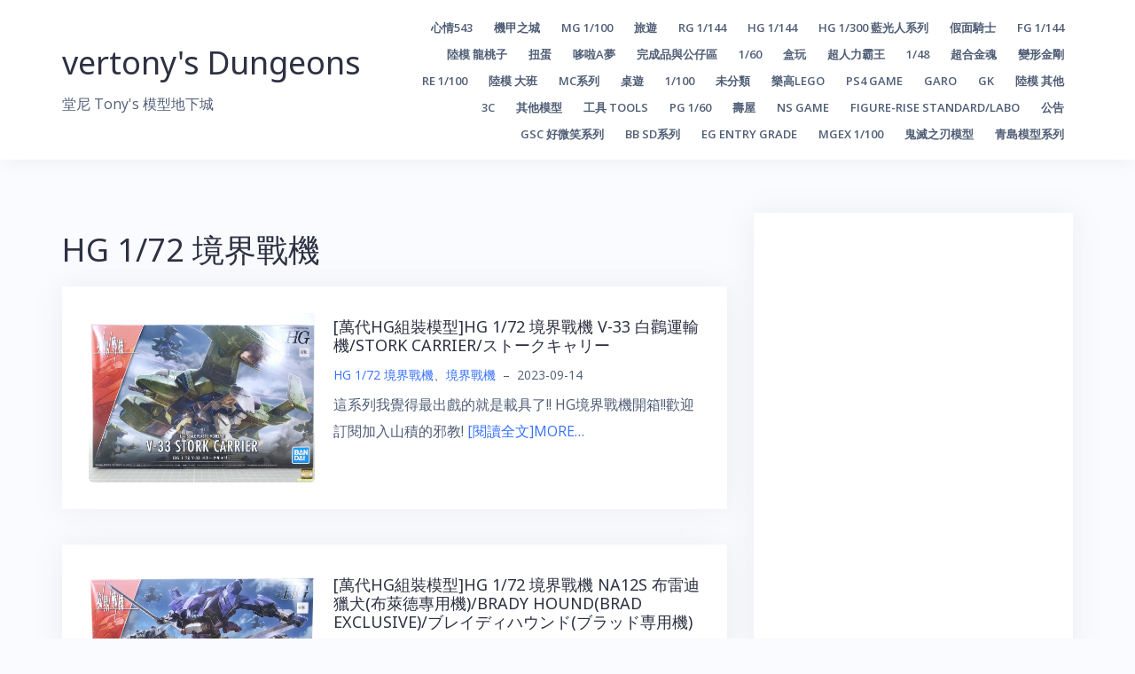

--- FILE ---
content_type: text/html; charset=UTF-8
request_url: https://vertony.net/category/%E5%A2%83%E7%95%8C%E6%88%B0%E6%A9%9F/hg-1-72-%E5%A2%83%E7%95%8C%E6%88%B0%E6%A9%9F/
body_size: 236582
content:
<!DOCTYPE html>
<html lang="zh-TW">
<head>
<meta charset="UTF-8">
<meta name="viewport" content="width=device-width, initial-scale=1">
<link rel="profile" href="http://gmpg.org/xfn/11">
<link rel="pingback" href="https://vertony.net/xmlrpc.php">
<style>
.sticky.category-announcement .post-content .entry-title a {
	color: #f00;
	font-weight: 900;
	font-size: 36px;
}	
</style>
<title>HG 1/72 境界戰機 &#8211; vertony&#039;s Dungeons</title>
<meta name='robots' content='max-image-preview:large' />
<link rel='dns-prefetch' href='//fonts.googleapis.com' />
<link rel='dns-prefetch' href='//pub-cbbc5f0f0eea60bd5e4d4032dbeeb7cf.r2.dev' />
<link rel="alternate" type="application/rss+xml" title="訂閱《vertony&#039;s Dungeons》&raquo; 資訊提供" href="https://vertony.net/feed/" />
<link rel="alternate" type="application/rss+xml" title="訂閱《vertony&#039;s Dungeons》&raquo; 留言的資訊提供" href="https://vertony.net/comments/feed/" />
<link rel="alternate" type="application/rss+xml" title="訂閱《vertony&#039;s Dungeons》&raquo; 分類〈HG 1/72 境界戰機〉的資訊提供" href="https://vertony.net/category/%e5%a2%83%e7%95%8c%e6%88%b0%e6%a9%9f/hg-1-72-%e5%a2%83%e7%95%8c%e6%88%b0%e6%a9%9f/feed/" />
<style id='wp-img-auto-sizes-contain-inline-css' type='text/css'>
img:is([sizes=auto i],[sizes^="auto," i]){contain-intrinsic-size:3000px 1500px}
/*# sourceURL=wp-img-auto-sizes-contain-inline-css */
</style>
<link rel='stylesheet' id='bootstrap-css' href='https://vertony.net/wp-content/themes/talon/css/bootstrap/bootstrap.min.css?ver=1' type='text/css' media='all' />
<style id='wp-emoji-styles-inline-css' type='text/css'>

	img.wp-smiley, img.emoji {
		display: inline !important;
		border: none !important;
		box-shadow: none !important;
		height: 1em !important;
		width: 1em !important;
		margin: 0 0.07em !important;
		vertical-align: -0.1em !important;
		background: none !important;
		padding: 0 !important;
	}
/*# sourceURL=wp-emoji-styles-inline-css */
</style>
<style id='wp-block-library-inline-css' type='text/css'>
:root{--wp-block-synced-color:#7a00df;--wp-block-synced-color--rgb:122,0,223;--wp-bound-block-color:var(--wp-block-synced-color);--wp-editor-canvas-background:#ddd;--wp-admin-theme-color:#007cba;--wp-admin-theme-color--rgb:0,124,186;--wp-admin-theme-color-darker-10:#006ba1;--wp-admin-theme-color-darker-10--rgb:0,107,160.5;--wp-admin-theme-color-darker-20:#005a87;--wp-admin-theme-color-darker-20--rgb:0,90,135;--wp-admin-border-width-focus:2px}@media (min-resolution:192dpi){:root{--wp-admin-border-width-focus:1.5px}}.wp-element-button{cursor:pointer}:root .has-very-light-gray-background-color{background-color:#eee}:root .has-very-dark-gray-background-color{background-color:#313131}:root .has-very-light-gray-color{color:#eee}:root .has-very-dark-gray-color{color:#313131}:root .has-vivid-green-cyan-to-vivid-cyan-blue-gradient-background{background:linear-gradient(135deg,#00d084,#0693e3)}:root .has-purple-crush-gradient-background{background:linear-gradient(135deg,#34e2e4,#4721fb 50%,#ab1dfe)}:root .has-hazy-dawn-gradient-background{background:linear-gradient(135deg,#faaca8,#dad0ec)}:root .has-subdued-olive-gradient-background{background:linear-gradient(135deg,#fafae1,#67a671)}:root .has-atomic-cream-gradient-background{background:linear-gradient(135deg,#fdd79a,#004a59)}:root .has-nightshade-gradient-background{background:linear-gradient(135deg,#330968,#31cdcf)}:root .has-midnight-gradient-background{background:linear-gradient(135deg,#020381,#2874fc)}:root{--wp--preset--font-size--normal:16px;--wp--preset--font-size--huge:42px}.has-regular-font-size{font-size:1em}.has-larger-font-size{font-size:2.625em}.has-normal-font-size{font-size:var(--wp--preset--font-size--normal)}.has-huge-font-size{font-size:var(--wp--preset--font-size--huge)}.has-text-align-center{text-align:center}.has-text-align-left{text-align:left}.has-text-align-right{text-align:right}.has-fit-text{white-space:nowrap!important}#end-resizable-editor-section{display:none}.aligncenter{clear:both}.items-justified-left{justify-content:flex-start}.items-justified-center{justify-content:center}.items-justified-right{justify-content:flex-end}.items-justified-space-between{justify-content:space-between}.screen-reader-text{border:0;clip-path:inset(50%);height:1px;margin:-1px;overflow:hidden;padding:0;position:absolute;width:1px;word-wrap:normal!important}.screen-reader-text:focus{background-color:#ddd;clip-path:none;color:#444;display:block;font-size:1em;height:auto;left:5px;line-height:normal;padding:15px 23px 14px;text-decoration:none;top:5px;width:auto;z-index:100000}html :where(.has-border-color){border-style:solid}html :where([style*=border-top-color]){border-top-style:solid}html :where([style*=border-right-color]){border-right-style:solid}html :where([style*=border-bottom-color]){border-bottom-style:solid}html :where([style*=border-left-color]){border-left-style:solid}html :where([style*=border-width]){border-style:solid}html :where([style*=border-top-width]){border-top-style:solid}html :where([style*=border-right-width]){border-right-style:solid}html :where([style*=border-bottom-width]){border-bottom-style:solid}html :where([style*=border-left-width]){border-left-style:solid}html :where(img[class*=wp-image-]){height:auto;max-width:100%}:where(figure){margin:0 0 1em}html :where(.is-position-sticky){--wp-admin--admin-bar--position-offset:var(--wp-admin--admin-bar--height,0px)}@media screen and (max-width:600px){html :where(.is-position-sticky){--wp-admin--admin-bar--position-offset:0px}}

/*# sourceURL=wp-block-library-inline-css */
</style><style id='global-styles-inline-css' type='text/css'>
:root{--wp--preset--aspect-ratio--square: 1;--wp--preset--aspect-ratio--4-3: 4/3;--wp--preset--aspect-ratio--3-4: 3/4;--wp--preset--aspect-ratio--3-2: 3/2;--wp--preset--aspect-ratio--2-3: 2/3;--wp--preset--aspect-ratio--16-9: 16/9;--wp--preset--aspect-ratio--9-16: 9/16;--wp--preset--color--black: #000000;--wp--preset--color--cyan-bluish-gray: #abb8c3;--wp--preset--color--white: #ffffff;--wp--preset--color--pale-pink: #f78da7;--wp--preset--color--vivid-red: #cf2e2e;--wp--preset--color--luminous-vivid-orange: #ff6900;--wp--preset--color--luminous-vivid-amber: #fcb900;--wp--preset--color--light-green-cyan: #7bdcb5;--wp--preset--color--vivid-green-cyan: #00d084;--wp--preset--color--pale-cyan-blue: #8ed1fc;--wp--preset--color--vivid-cyan-blue: #0693e3;--wp--preset--color--vivid-purple: #9b51e0;--wp--preset--gradient--vivid-cyan-blue-to-vivid-purple: linear-gradient(135deg,rgb(6,147,227) 0%,rgb(155,81,224) 100%);--wp--preset--gradient--light-green-cyan-to-vivid-green-cyan: linear-gradient(135deg,rgb(122,220,180) 0%,rgb(0,208,130) 100%);--wp--preset--gradient--luminous-vivid-amber-to-luminous-vivid-orange: linear-gradient(135deg,rgb(252,185,0) 0%,rgb(255,105,0) 100%);--wp--preset--gradient--luminous-vivid-orange-to-vivid-red: linear-gradient(135deg,rgb(255,105,0) 0%,rgb(207,46,46) 100%);--wp--preset--gradient--very-light-gray-to-cyan-bluish-gray: linear-gradient(135deg,rgb(238,238,238) 0%,rgb(169,184,195) 100%);--wp--preset--gradient--cool-to-warm-spectrum: linear-gradient(135deg,rgb(74,234,220) 0%,rgb(151,120,209) 20%,rgb(207,42,186) 40%,rgb(238,44,130) 60%,rgb(251,105,98) 80%,rgb(254,248,76) 100%);--wp--preset--gradient--blush-light-purple: linear-gradient(135deg,rgb(255,206,236) 0%,rgb(152,150,240) 100%);--wp--preset--gradient--blush-bordeaux: linear-gradient(135deg,rgb(254,205,165) 0%,rgb(254,45,45) 50%,rgb(107,0,62) 100%);--wp--preset--gradient--luminous-dusk: linear-gradient(135deg,rgb(255,203,112) 0%,rgb(199,81,192) 50%,rgb(65,88,208) 100%);--wp--preset--gradient--pale-ocean: linear-gradient(135deg,rgb(255,245,203) 0%,rgb(182,227,212) 50%,rgb(51,167,181) 100%);--wp--preset--gradient--electric-grass: linear-gradient(135deg,rgb(202,248,128) 0%,rgb(113,206,126) 100%);--wp--preset--gradient--midnight: linear-gradient(135deg,rgb(2,3,129) 0%,rgb(40,116,252) 100%);--wp--preset--font-size--small: 13px;--wp--preset--font-size--medium: 20px;--wp--preset--font-size--large: 36px;--wp--preset--font-size--x-large: 42px;--wp--preset--spacing--20: 0.44rem;--wp--preset--spacing--30: 0.67rem;--wp--preset--spacing--40: 1rem;--wp--preset--spacing--50: 1.5rem;--wp--preset--spacing--60: 2.25rem;--wp--preset--spacing--70: 3.38rem;--wp--preset--spacing--80: 5.06rem;--wp--preset--shadow--natural: 6px 6px 9px rgba(0, 0, 0, 0.2);--wp--preset--shadow--deep: 12px 12px 50px rgba(0, 0, 0, 0.4);--wp--preset--shadow--sharp: 6px 6px 0px rgba(0, 0, 0, 0.2);--wp--preset--shadow--outlined: 6px 6px 0px -3px rgb(255, 255, 255), 6px 6px rgb(0, 0, 0);--wp--preset--shadow--crisp: 6px 6px 0px rgb(0, 0, 0);}:where(.is-layout-flex){gap: 0.5em;}:where(.is-layout-grid){gap: 0.5em;}body .is-layout-flex{display: flex;}.is-layout-flex{flex-wrap: wrap;align-items: center;}.is-layout-flex > :is(*, div){margin: 0;}body .is-layout-grid{display: grid;}.is-layout-grid > :is(*, div){margin: 0;}:where(.wp-block-columns.is-layout-flex){gap: 2em;}:where(.wp-block-columns.is-layout-grid){gap: 2em;}:where(.wp-block-post-template.is-layout-flex){gap: 1.25em;}:where(.wp-block-post-template.is-layout-grid){gap: 1.25em;}.has-black-color{color: var(--wp--preset--color--black) !important;}.has-cyan-bluish-gray-color{color: var(--wp--preset--color--cyan-bluish-gray) !important;}.has-white-color{color: var(--wp--preset--color--white) !important;}.has-pale-pink-color{color: var(--wp--preset--color--pale-pink) !important;}.has-vivid-red-color{color: var(--wp--preset--color--vivid-red) !important;}.has-luminous-vivid-orange-color{color: var(--wp--preset--color--luminous-vivid-orange) !important;}.has-luminous-vivid-amber-color{color: var(--wp--preset--color--luminous-vivid-amber) !important;}.has-light-green-cyan-color{color: var(--wp--preset--color--light-green-cyan) !important;}.has-vivid-green-cyan-color{color: var(--wp--preset--color--vivid-green-cyan) !important;}.has-pale-cyan-blue-color{color: var(--wp--preset--color--pale-cyan-blue) !important;}.has-vivid-cyan-blue-color{color: var(--wp--preset--color--vivid-cyan-blue) !important;}.has-vivid-purple-color{color: var(--wp--preset--color--vivid-purple) !important;}.has-black-background-color{background-color: var(--wp--preset--color--black) !important;}.has-cyan-bluish-gray-background-color{background-color: var(--wp--preset--color--cyan-bluish-gray) !important;}.has-white-background-color{background-color: var(--wp--preset--color--white) !important;}.has-pale-pink-background-color{background-color: var(--wp--preset--color--pale-pink) !important;}.has-vivid-red-background-color{background-color: var(--wp--preset--color--vivid-red) !important;}.has-luminous-vivid-orange-background-color{background-color: var(--wp--preset--color--luminous-vivid-orange) !important;}.has-luminous-vivid-amber-background-color{background-color: var(--wp--preset--color--luminous-vivid-amber) !important;}.has-light-green-cyan-background-color{background-color: var(--wp--preset--color--light-green-cyan) !important;}.has-vivid-green-cyan-background-color{background-color: var(--wp--preset--color--vivid-green-cyan) !important;}.has-pale-cyan-blue-background-color{background-color: var(--wp--preset--color--pale-cyan-blue) !important;}.has-vivid-cyan-blue-background-color{background-color: var(--wp--preset--color--vivid-cyan-blue) !important;}.has-vivid-purple-background-color{background-color: var(--wp--preset--color--vivid-purple) !important;}.has-black-border-color{border-color: var(--wp--preset--color--black) !important;}.has-cyan-bluish-gray-border-color{border-color: var(--wp--preset--color--cyan-bluish-gray) !important;}.has-white-border-color{border-color: var(--wp--preset--color--white) !important;}.has-pale-pink-border-color{border-color: var(--wp--preset--color--pale-pink) !important;}.has-vivid-red-border-color{border-color: var(--wp--preset--color--vivid-red) !important;}.has-luminous-vivid-orange-border-color{border-color: var(--wp--preset--color--luminous-vivid-orange) !important;}.has-luminous-vivid-amber-border-color{border-color: var(--wp--preset--color--luminous-vivid-amber) !important;}.has-light-green-cyan-border-color{border-color: var(--wp--preset--color--light-green-cyan) !important;}.has-vivid-green-cyan-border-color{border-color: var(--wp--preset--color--vivid-green-cyan) !important;}.has-pale-cyan-blue-border-color{border-color: var(--wp--preset--color--pale-cyan-blue) !important;}.has-vivid-cyan-blue-border-color{border-color: var(--wp--preset--color--vivid-cyan-blue) !important;}.has-vivid-purple-border-color{border-color: var(--wp--preset--color--vivid-purple) !important;}.has-vivid-cyan-blue-to-vivid-purple-gradient-background{background: var(--wp--preset--gradient--vivid-cyan-blue-to-vivid-purple) !important;}.has-light-green-cyan-to-vivid-green-cyan-gradient-background{background: var(--wp--preset--gradient--light-green-cyan-to-vivid-green-cyan) !important;}.has-luminous-vivid-amber-to-luminous-vivid-orange-gradient-background{background: var(--wp--preset--gradient--luminous-vivid-amber-to-luminous-vivid-orange) !important;}.has-luminous-vivid-orange-to-vivid-red-gradient-background{background: var(--wp--preset--gradient--luminous-vivid-orange-to-vivid-red) !important;}.has-very-light-gray-to-cyan-bluish-gray-gradient-background{background: var(--wp--preset--gradient--very-light-gray-to-cyan-bluish-gray) !important;}.has-cool-to-warm-spectrum-gradient-background{background: var(--wp--preset--gradient--cool-to-warm-spectrum) !important;}.has-blush-light-purple-gradient-background{background: var(--wp--preset--gradient--blush-light-purple) !important;}.has-blush-bordeaux-gradient-background{background: var(--wp--preset--gradient--blush-bordeaux) !important;}.has-luminous-dusk-gradient-background{background: var(--wp--preset--gradient--luminous-dusk) !important;}.has-pale-ocean-gradient-background{background: var(--wp--preset--gradient--pale-ocean) !important;}.has-electric-grass-gradient-background{background: var(--wp--preset--gradient--electric-grass) !important;}.has-midnight-gradient-background{background: var(--wp--preset--gradient--midnight) !important;}.has-small-font-size{font-size: var(--wp--preset--font-size--small) !important;}.has-medium-font-size{font-size: var(--wp--preset--font-size--medium) !important;}.has-large-font-size{font-size: var(--wp--preset--font-size--large) !important;}.has-x-large-font-size{font-size: var(--wp--preset--font-size--x-large) !important;}
/*# sourceURL=global-styles-inline-css */
</style>

<style id='classic-theme-styles-inline-css' type='text/css'>
/*! This file is auto-generated */
.wp-block-button__link{color:#fff;background-color:#32373c;border-radius:9999px;box-shadow:none;text-decoration:none;padding:calc(.667em + 2px) calc(1.333em + 2px);font-size:1.125em}.wp-block-file__button{background:#32373c;color:#fff;text-decoration:none}
/*# sourceURL=/wp-includes/css/classic-themes.min.css */
</style>
<link rel='stylesheet' id='talon-style-css' href='https://vertony.net/wp-content/themes/talon/style.css?ver=6.9' type='text/css' media='all' />
<style id='talon-style-inline-css' type='text/css'>
.inner-bar,.lists-box ul li:before,.testimonials-box .slick-dots li.slick-active button::before,.woocommerce-cart .wc-proceed-to-checkout a.checkout-button:hover,.woocommerce #respond input#submit:hover,.woocommerce a.button:hover,.woocommerce button.button:hover,.woocommerce input.button:hover,.woocommerce input.button.alt:hover,.woocommerce-cart .wc-proceed-to-checkout a.checkout-button,.woocommerce #respond input#submit,.woocommerce a.button,.woocommerce button.button,.woocommerce input.button,.woocommerce input.button.alt,.woocommerce span.onsale,.woocommerce ul.products li.product .onsale,.check-box-active .checkbox-inner,.tags-links a:hover,.button,button,input[type="button"],input[type="reset"],input[type="submit"],.woocommerce button.single_add_to_cart_button.button,.button:hover,button:hover,input[type="button"]:hover,input[type="reset"]:hover,input[type="submit"]:hover,.woocommerce button.single_add_to_cart_button.button:hover	{ background-color:#7261ee;}
.team-social a:hover,.portfolio-item h4 a:hover,.woocommerce-message:before { color:#7261ee;}
.woocommerce div.product .woocommerce-tabs ul.tabs li.active,.portfolio-filter ul .active a,.woocommerce-message { border-color:#7261ee;}
.button:hover, button:hover, input[type="button"]:hover, input[type="reset"]:hover, input[type="submit"]:hover, .woocommerce button.single_add_to_cart_button.button:hover,.woocommerce-cart .wc-proceed-to-checkout a.checkout-button:hover,.woocommerce #respond input#submit:hover,.woocommerce a.button:hover,.woocommerce button.button:hover,.woocommerce input.button:hover,.woocommerce input.button.alt:hover 
					{ -webkit-box-shadow: 0px 0px 40px 0px rgba(114,97,238,0.54);
					  -moz-box-shadow:  0px 0px 40px 0px rgba(114,97,238,0.54);
					  box-shadow: 0px 0px 40px 0px rgba(114,97,238,0.54);}
.site-title a,.site-title a:hover { color:#2d3142;}
.site-description { color:#515d77;}
.site-header { background-color:#ffffff;}
.main-navigation li a { color:#4f5d75;}
.main-slider-caption h1 { color:#ffffff;}
.main-slider-caption p { color:#ffffff;}
.site-footer { background-color:#2d3142;}
.site-footer, .site-footer a { color:#4f5d75;}
body { color:#4f5d75;}
body { font-family:Open Sans;}
h1,h2,h3,h4,h5,h6,.site-title { font-family:Noto Sans;}
.site-title { font-size:36px; }
.site-description { font-size:16px; }
body { font-size:16px; }
.main-navigation li { font-size:13px; }
.so-panel .widget-title { font-size:30px; }
.post-item .post-content .entry-title { font-size:18px; }
.single .entry-header .entry-title { font-size:36px; }
.widget-area .widget-title span { font-size:18px; }

/*# sourceURL=talon-style-inline-css */
</style>
<link rel='stylesheet' id='talon-fonts-css' href='https://fonts.googleapis.com/css?family=Open+Sans%3A400%2C400italic%2C600%2C600italic%7CNoto+Sans%3A400%2C400italic%2C600%2C600italic&#038;subset=latin%2Clatin-ext%2Ccyrillic' type='text/css' media='all' />
<link rel='stylesheet' id='talon-icons-css' href='https://vertony.net/wp-content/themes/talon/icons/icons.min.css?ver=1' type='text/css' media='all' />
<script type="text/javascript" src="https://vertony.net/wp-includes/js/jquery/jquery.min.js?ver=3.7.1" id="jquery-core-js"></script>
<script type="text/javascript" src="https://vertony.net/wp-includes/js/jquery/jquery-migrate.min.js?ver=3.4.1" id="jquery-migrate-js"></script>
<link rel="https://api.w.org/" href="https://vertony.net/wp-json/" /><link rel="alternate" title="JSON" type="application/json" href="https://vertony.net/wp-json/wp/v2/categories/593" /><link rel="EditURI" type="application/rsd+xml" title="RSD" href="https://vertony.net/xmlrpc.php?rsd" />
<meta name="generator" content="WordPress 6.9" />
  <style>
    /* 文章內容與各種常見「精選圖」容器的圖片，禁止拖曳與長按 */
    .entry-content img, .entry-content picture,
    .post-thumbnail img, .post-thumbnail picture,
    .wp-block-post-featured-image img, .wp-block-post-featured-image picture,
    img.wp-post-image,
    .featured-media img, .featured-media picture,
    .entry-media img, .entry-media picture,
    .entry-cover img, .entry-cover picture,
    .hero-media img, .hero-media picture,
    .wp-block-gallery img, .wp-block-image img {
      -webkit-user-drag: none;
      user-drag: none;
      -webkit-touch-callout: none; /* iOS 長按選單 */
    }
  </style>
  <script>
  (function(){
    // 盡量涵蓋各種主題對「精選圖」的命名
    const IMG_SEL = [
      '.entry-content img', '.entry-content picture',
      '.post-thumbnail img', '.post-thumbnail picture',
      'img.wp-post-image',
      '.wp-block-post-featured-image img', '.wp-block-post-featured-image picture',
      '.featured-media img', '.featured-media picture',
      '.entry-media img', '.entry-media picture',
      '.entry-cover img', '.entry-cover picture',
      '.hero-media img', '.hero-media picture',
      '.wp-block-gallery img', '.wp-block-image img'
    ].join(',');

    // 事件作用範圍（用來判斷 a 是否在內容/精選圖區）
    const SCOPE_SEL = [
      '.entry-content',
      '.post-thumbnail',
      '.wp-block-post-featured-image',
      '.featured-media',
      '.entry-media',
      '.entry-cover',
      '.hero-media',
      '.wp-block-gallery',
      '.wp-block-image'
    ].join(', ');

    // 右鍵功能表
    document.addEventListener('contextmenu', function(e){
      const t = e.target;
      if (!t || !t.closest) return;
      if (t.matches && t.matches(IMG_SEL)) { e.preventDefault(); return; }
      // 有些主題把 <img> 包在 <picture>，右鍵可能點到 <source>/<picture>
      if (t.closest(IMG_SEL)) { e.preventDefault(); }
    }, true);

    // 拖曳圖片
    document.addEventListener('dragstart', function(e){
      const t = e.target;
      if (t && (t.matches && t.matches(IMG_SEL) || (t.closest && t.closest(IMG_SEL)))) {
        e.preventDefault();
      }
    }, true);

    // 若圖片外層 a 指向原圖，阻擋點開（限內容/精選圖區）
    const isImageURL = (u) => /\.(jpe?g|png|gif|webp|avif|svg)(\?.*)?$/i.test(u);
    document.addEventListener('click', function(e){
      const a = e.target && e.target.closest ? e.target.closest('a') : null;
      if (!a) return;
      const scope = a.closest && a.closest(SCOPE_SEL);
      if (!scope) return; // 只在文章/精選圖區阻擋，不影響站上其他圖片（如 Logo/輪播）
      const href = a.getAttribute('href') || '';
      if (isImageURL(href) || /\/wp-content\/uploads\//i.test(href)) {
        e.preventDefault();
        e.stopPropagation();
      }
    }, true);
  })();
  </script>
  <link rel="icon" href="https://pub-b81afaf2340a47e79a9949c0650b872e.r2.dev/uploads/2025/09/cropped-1313-234.jpg" sizes="32x32" />
<link rel="icon" href="https://pub-b81afaf2340a47e79a9949c0650b872e.r2.dev/uploads/2025/09/cropped-1313-234.jpg" sizes="192x192" />
<link rel="apple-touch-icon" href="https://pub-b81afaf2340a47e79a9949c0650b872e.r2.dev/uploads/2025/09/cropped-1313-234.jpg" />
<meta name="msapplication-TileImage" content="https://pub-b81afaf2340a47e79a9949c0650b872e.r2.dev/uploads/2025/09/cropped-1313-234.jpg" />
</head>

<body class="archive category category-hg-1-72- category-593 wp-theme-talon group-blog hfeed">
	<div off-canvas="main-menu left shift">			
		<div class="mobile-branding">
				<div class="site-branding">
				<p class="site-title"><a href="https://vertony.net/" rel="home">vertony&#039;s Dungeons</a></p>
					<p class="site-description">堂尼 Tony&#039;s 模型地下城</p>
			</div>
			</div>			
		<div class="menu-nested-pages-container"><ul id="mobile-menu" class="mobile-menu"><li id="menu-item-3794" class="menu-item menu-item-type-taxonomy menu-item-object-category menu-item-3794"><a href="https://vertony.net/category/%e5%bf%83%e6%83%85543/">心情543</a></li>
<li id="menu-item-3795" class="menu-item menu-item-type-taxonomy menu-item-object-category menu-item-has-children menu-item-3795"><a href="https://vertony.net/category/%e6%a9%9f%e7%94%b2%e4%b9%8b%e5%9f%8e/">機甲之城</a>
<ul class="sub-menu">
	<li id="menu-item-5137" class="menu-item menu-item-type-taxonomy menu-item-object-category menu-item-5137"><a href="https://vertony.net/category/%e6%a9%9f%e7%94%b2%e4%b9%8b%e5%9f%8e/1-100ziegler/">1/100吉翁克ziegler</a></li>
</ul>
</li>
<li id="menu-item-3796" class="menu-item menu-item-type-taxonomy menu-item-object-category menu-item-has-children menu-item-3796"><a href="https://vertony.net/category/mg-1100/">MG 1/100</a>
<ul class="sub-menu">
	<li id="menu-item-18321" class="menu-item menu-item-type-taxonomy menu-item-object-category menu-item-18321"><a href="https://vertony.net/category/mg-1100/mg-first-gundam/">MG 初鋼</a></li>
	<li id="menu-item-12777" class="menu-item menu-item-type-taxonomy menu-item-object-category menu-item-12777"><a href="https://vertony.net/category/mg-1100/mg-chars-counterattack/">MG 逆襲的夏亞</a></li>
	<li id="menu-item-11915" class="menu-item menu-item-type-taxonomy menu-item-object-category menu-item-11915"><a href="https://vertony.net/category/mg-1100/mg-gundam-zz/">MG 鋼彈ZZ</a></li>
	<li id="menu-item-11862" class="menu-item menu-item-type-taxonomy menu-item-object-category menu-item-11862"><a href="https://vertony.net/category/mg-1100/mg-gundam-nt/">MG 鋼彈NT</a></li>
	<li id="menu-item-8694" class="menu-item menu-item-type-taxonomy menu-item-object-category menu-item-8694"><a href="https://vertony.net/category/mg-1100/mg-gundam-w/">MG 鋼彈W</a></li>
	<li id="menu-item-16037" class="menu-item menu-item-type-taxonomy menu-item-object-category menu-item-16037"><a href="https://vertony.net/category/mg-1100/mg-turn-a/">MG TURN A</a></li>
	<li id="menu-item-8384" class="menu-item menu-item-type-taxonomy menu-item-object-category menu-item-8384"><a href="https://vertony.net/category/mg-1100/mg-f90-f91-ghost/">MG F90-F91-GHOST</a></li>
	<li id="menu-item-8320" class="menu-item menu-item-type-taxonomy menu-item-object-category menu-item-8320"><a href="https://vertony.net/category/mg-1100/mg-gbwc/">MG GBWC</a></li>
	<li id="menu-item-7240" class="menu-item menu-item-type-taxonomy menu-item-object-category menu-item-7240"><a href="https://vertony.net/category/mg-1100/mg-gundam-x/">MG 機動新世紀鋼彈X</a></li>
	<li id="menu-item-3826" class="menu-item menu-item-type-taxonomy menu-item-object-category menu-item-3826"><a href="https://vertony.net/category/mg-1100/mg-gundam-00/">MG 鋼彈00</a></li>
	<li id="menu-item-4865" class="menu-item menu-item-type-taxonomy menu-item-object-category menu-item-4865"><a href="https://vertony.net/category/mg-1100/mg-astray-r-b/">MG 鋼彈SEED-D-ASTRAY</a></li>
	<li id="menu-item-5620" class="menu-item menu-item-type-taxonomy menu-item-object-category menu-item-5620"><a href="https://vertony.net/category/mg-1100/mg-aoz/">MG AOZ在迪坦斯軍旗之下</a></li>
	<li id="menu-item-16403" class="menu-item menu-item-type-taxonomy menu-item-object-category menu-item-16403"><a href="https://vertony.net/category/mg-1100/mg-gbf/">MG GBF</a></li>
	<li id="menu-item-13495" class="menu-item menu-item-type-taxonomy menu-item-object-category menu-item-13495"><a href="https://vertony.net/category/mg-1100/mg-gbd/">MG GBD</a></li>
	<li id="menu-item-18155" class="menu-item menu-item-type-taxonomy menu-item-object-category menu-item-18155"><a href="https://vertony.net/category/mg-1100/mg-i-b-o/">MG 鐵血的孤兒</a></li>
	<li id="menu-item-25425" class="menu-item menu-item-type-taxonomy menu-item-object-category menu-item-25425"><a href="https://vertony.net/category/mg-1100/mg-gundam-uc/">MG 鋼彈UC</a></li>
	<li id="menu-item-25426" class="menu-item menu-item-type-taxonomy menu-item-object-category menu-item-25426"><a href="https://vertony.net/category/mg-1100/mg-z-gundam/">MG Z鋼彈</a></li>
	<li id="menu-item-17801" class="menu-item menu-item-type-taxonomy menu-item-object-category menu-item-17801"><a href="https://vertony.net/category/mg-1100/mg-other-game/">MG 其他-漫畫-GAME</a></li>
</ul>
</li>
<li id="menu-item-3797" class="menu-item menu-item-type-taxonomy menu-item-object-category menu-item-3797"><a href="https://vertony.net/category/%e6%97%85%e9%81%8a/">旅遊</a></li>
<li id="menu-item-13725" class="menu-item menu-item-type-taxonomy menu-item-object-category menu-item-has-children menu-item-13725"><a href="https://vertony.net/category/rg-1-144/">RG 1/144</a>
<ul class="sub-menu">
	<li id="menu-item-25428" class="menu-item menu-item-type-taxonomy menu-item-object-category menu-item-25428"><a href="https://vertony.net/category/rg-1-144/rg-char-s-counterattack/">RG 逆襲的夏亞</a></li>
	<li id="menu-item-13776" class="menu-item menu-item-type-taxonomy menu-item-object-category menu-item-13776"><a href="https://vertony.net/category/rg-1-144/rg-gundam-oov/">RG 鋼彈OOV</a></li>
	<li id="menu-item-13726" class="menu-item menu-item-type-taxonomy menu-item-object-category menu-item-13726"><a href="https://vertony.net/category/rg-1-144/rg-gundam-seed-d-f-astray/">RG 鋼彈SEED-D-F-ASTRAY</a></li>
	<li id="menu-item-21693" class="menu-item menu-item-type-taxonomy menu-item-object-category menu-item-21693"><a href="https://vertony.net/category/rg-1-144/rg-gundam-nt/">RG 鋼彈NT</a></li>
	<li id="menu-item-14777" class="menu-item menu-item-type-taxonomy menu-item-object-category menu-item-14777"><a href="https://vertony.net/category/rg-1-144/rg-gundam-w/">RG 鋼彈W</a></li>
	<li id="menu-item-21459" class="menu-item menu-item-type-taxonomy menu-item-object-category menu-item-21459"><a href="https://vertony.net/category/rg-1-144/rg-evangelion/">RG新世紀福音戰士EVA</a></li>
</ul>
</li>
<li id="menu-item-3798" class="menu-item menu-item-type-taxonomy menu-item-object-category menu-item-has-children menu-item-3798"><a href="https://vertony.net/category/hg-1144/">HG 1/144</a>
<ul class="sub-menu">
	<li id="menu-item-23599" class="menu-item menu-item-type-taxonomy menu-item-object-category menu-item-23599"><a href="https://vertony.net/category/hg-1144/hg-144-gundam00/">HG00 鋼彈00系列</a></li>
	<li id="menu-item-8177" class="menu-item menu-item-type-taxonomy menu-item-object-category menu-item-8177"><a href="https://vertony.net/category/hg-1144/hg-hgbd/">HGBD</a></li>
	<li id="menu-item-16308" class="menu-item menu-item-type-taxonomy menu-item-object-category menu-item-16308"><a href="https://vertony.net/category/hg-1144/hg-hgbd-r/">HGBD:R</a></li>
	<li id="menu-item-7821" class="menu-item menu-item-type-taxonomy menu-item-object-category menu-item-7821"><a href="https://vertony.net/category/hg-1144/hguc-144-uc-series/">HGUC 宇宙世紀U.C.紀元</a></li>
	<li id="menu-item-15257" class="menu-item menu-item-type-taxonomy menu-item-object-category menu-item-15257"><a href="https://vertony.net/category/hg-1144/hgac-144-gundam-w/">HGAC 鋼彈W系列</a></li>
	<li id="menu-item-25423" class="menu-item menu-item-type-taxonomy menu-item-object-category menu-item-25423"><a href="https://vertony.net/category/hg-1144/hgto/">HGTO</a></li>
	<li id="menu-item-25422" class="menu-item menu-item-type-taxonomy menu-item-object-category menu-item-25422"><a href="https://vertony.net/category/hg-1144/hgaw-gundam-x/">HGAW 鋼彈X系列</a></li>
	<li id="menu-item-6706" class="menu-item menu-item-type-taxonomy menu-item-object-category menu-item-6706"><a href="https://vertony.net/category/hg-1144/144mazingerz/">HG魔神Z系列</a></li>
</ul>
</li>
<li id="menu-item-8461" class="menu-item menu-item-type-taxonomy menu-item-object-category menu-item-8461"><a href="https://vertony.net/category/1-300-eldran/">HG 1/300 藍光人系列</a></li>
<li id="menu-item-3800" class="menu-item menu-item-type-taxonomy menu-item-object-category menu-item-has-children menu-item-3800"><a href="https://vertony.net/category/all-kamen-rider/">假面騎士</a>
<ul class="sub-menu">
	<li id="menu-item-10904" class="menu-item menu-item-type-taxonomy menu-item-object-category menu-item-10904"><a href="https://vertony.net/category/all-kamen-rider/kamen-rider-kuuga/">假面騎士 空我</a></li>
	<li id="menu-item-9560" class="menu-item menu-item-type-taxonomy menu-item-object-category menu-item-9560"><a href="https://vertony.net/category/all-kamen-rider/kamen-rider-ryuki/">假面騎士龍騎</a></li>
	<li id="menu-item-8579" class="menu-item menu-item-type-taxonomy menu-item-object-category menu-item-8579"><a href="https://vertony.net/category/all-kamen-rider/kamen-rider-faiz/">假面騎士FAIZ(555)</a></li>
	<li id="menu-item-14808" class="menu-item menu-item-type-taxonomy menu-item-object-category menu-item-14808"><a href="https://vertony.net/category/all-kamen-rider/kamen-rider-blade/">假面騎士劍</a></li>
	<li id="menu-item-10477" class="menu-item menu-item-type-taxonomy menu-item-object-category menu-item-10477"><a href="https://vertony.net/category/all-kamen-rider/masked-rider-kabuto/">假面騎士KABUTO</a></li>
	<li id="menu-item-11131" class="menu-item menu-item-type-taxonomy menu-item-object-category menu-item-11131"><a href="https://vertony.net/category/all-kamen-rider/kamen-rider-decade/">假面騎士DECADE</a></li>
	<li id="menu-item-5500" class="menu-item menu-item-type-taxonomy menu-item-object-category menu-item-5500"><a href="https://vertony.net/category/all-kamen-rider/kamen-rider-ooo/">假面騎士OOO</a></li>
	<li id="menu-item-7021" class="menu-item menu-item-type-taxonomy menu-item-object-category menu-item-7021"><a href="https://vertony.net/category/all-kamen-rider/kamen-rider-drive/">假面騎士DRIVE</a></li>
	<li id="menu-item-5656" class="menu-item menu-item-type-taxonomy menu-item-object-category menu-item-5656"><a href="https://vertony.net/category/all-kamen-rider/kamenrider-ex-aid/">假面騎士EX-AID</a></li>
	<li id="menu-item-5476" class="menu-item menu-item-type-taxonomy menu-item-object-category menu-item-5476"><a href="https://vertony.net/category/all-kamen-rider/kamen-rider-build/">假面騎士BUILD</a></li>
	<li id="menu-item-20255" class="menu-item menu-item-type-taxonomy menu-item-object-category menu-item-20255"><a href="https://vertony.net/category/all-kamen-rider/k-r-amazons/">假面騎士Amazons</a></li>
	<li id="menu-item-8847" class="menu-item menu-item-type-taxonomy menu-item-object-category menu-item-8847"><a href="https://vertony.net/category/all-kamen-rider/kamen-rider-zi-o/">假面騎士ZI-O</a></li>
	<li id="menu-item-14511" class="menu-item menu-item-type-taxonomy menu-item-object-category menu-item-14511"><a href="https://vertony.net/category/all-kamen-rider/kamen-rider-zero-one/">假面騎士01</a></li>
	<li id="menu-item-14698" class="menu-item menu-item-type-taxonomy menu-item-object-category menu-item-14698"><a href="https://vertony.net/category/all-kamen-rider/kamen-rider-w/">假面騎士W</a></li>
	<li id="menu-item-25429" class="menu-item menu-item-type-taxonomy menu-item-object-category menu-item-25429"><a href="https://vertony.net/category/all-kamen-rider/kamen-rider-saber/">假面騎士聖刃</a></li>
	<li id="menu-item-25430" class="menu-item menu-item-type-taxonomy menu-item-object-category menu-item-25430"><a href="https://vertony.net/category/all-kamen-rider/kamen-rider-kiva/">假面騎士KIVA</a></li>
</ul>
</li>
<li id="menu-item-3801" class="menu-item menu-item-type-taxonomy menu-item-object-category menu-item-3801"><a href="https://vertony.net/category/fg-1144/">FG 1/144</a></li>
<li id="menu-item-3803" class="menu-item menu-item-type-taxonomy menu-item-object-category menu-item-3803"><a href="https://vertony.net/category/dragon-momoko/">陸模 龍桃子</a></li>
<li id="menu-item-3804" class="menu-item menu-item-type-taxonomy menu-item-object-category menu-item-3804"><a href="https://vertony.net/category/%e6%89%ad%e8%9b%8b/">扭蛋</a></li>
<li id="menu-item-3805" class="menu-item menu-item-type-taxonomy menu-item-object-category menu-item-3805"><a href="https://vertony.net/category/doraemon/">哆啦A夢</a></li>
<li id="menu-item-3806" class="menu-item menu-item-type-taxonomy menu-item-object-category menu-item-3806"><a href="https://vertony.net/category/%e5%85%ac%e4%bb%94/">完成品與公仔區</a></li>
<li id="menu-item-3807" class="menu-item menu-item-type-taxonomy menu-item-object-category menu-item-has-children menu-item-3807"><a href="https://vertony.net/category/1-60/">1/60</a>
<ul class="sub-menu">
	<li id="menu-item-4825" class="menu-item menu-item-type-taxonomy menu-item-object-category menu-item-4825"><a href="https://vertony.net/category/1-60/60-g-gundam/">1/60 機動武鬥傳G鋼彈</a></li>
	<li id="menu-item-5358" class="menu-item menu-item-type-taxonomy menu-item-object-category menu-item-5358"><a href="https://vertony.net/category/1-60/hg-1-60-full-metal-panic/">1/60 驚爆危機</a></li>
	<li id="menu-item-21517" class="menu-item menu-item-type-taxonomy menu-item-object-category menu-item-21517"><a href="https://vertony.net/category/1-60/60-mazingerz/">1/60 魔神Z系列</a></li>
</ul>
</li>
<li id="menu-item-3808" class="menu-item menu-item-type-taxonomy menu-item-object-category menu-item-3808"><a href="https://vertony.net/category/%e7%9b%92%e7%8e%a9/">盒玩</a></li>
<li id="menu-item-3809" class="menu-item menu-item-type-taxonomy menu-item-object-category menu-item-has-children menu-item-3809"><a href="https://vertony.net/category/ultraman/">超人力霸王</a>
<ul class="sub-menu">
	<li id="menu-item-7919" class="menu-item menu-item-type-taxonomy menu-item-object-category menu-item-7919"><a href="https://vertony.net/category/ultraman/c-ultraman/">漫畫版ULTRAMAN</a></li>
	<li id="menu-item-7438" class="menu-item menu-item-type-taxonomy menu-item-object-category menu-item-7438"><a href="https://vertony.net/category/ultraman/ultramanorb/">歐布ORB</a></li>
	<li id="menu-item-5037" class="menu-item menu-item-type-taxonomy menu-item-object-category menu-item-5037"><a href="https://vertony.net/category/ultraman/%e6%8d%b7%e5%be%b7geed/">捷德GEED</a></li>
	<li id="menu-item-5954" class="menu-item menu-item-type-taxonomy menu-item-object-category menu-item-5954"><a href="https://vertony.net/category/ultraman/dx-ultraman-r-b/">盧布R/B</a></li>
</ul>
</li>
<li id="menu-item-3811" class="menu-item menu-item-type-taxonomy menu-item-object-category menu-item-3811"><a href="https://vertony.net/category/1-48/">1/48</a></li>
<li id="menu-item-3812" class="menu-item menu-item-type-taxonomy menu-item-object-category menu-item-3812"><a href="https://vertony.net/category/%e8%b6%85%e5%90%88%e9%87%91%e9%ad%82/">超合金魂</a></li>
<li id="menu-item-3813" class="menu-item menu-item-type-taxonomy menu-item-object-category menu-item-3813"><a href="https://vertony.net/category/%e8%ae%8a%e5%bd%a2%e9%87%91%e5%89%9b/">變形金剛</a></li>
<li id="menu-item-3814" class="menu-item menu-item-type-taxonomy menu-item-object-category menu-item-has-children menu-item-3814"><a href="https://vertony.net/category/re-1100/">RE 1/100</a>
<ul class="sub-menu">
	<li id="menu-item-25924" class="menu-item menu-item-type-taxonomy menu-item-object-category menu-item-25924"><a href="https://vertony.net/category/rg-1-144/rg-gundam/">RG 鋼彈</a></li>
	<li id="menu-item-9617" class="menu-item menu-item-type-taxonomy menu-item-object-category menu-item-9617"><a href="https://vertony.net/category/re-1100/re-char-s-counterattack/">RE 逆襲的夏亞</a></li>
	<li id="menu-item-12304" class="menu-item menu-item-type-taxonomy menu-item-object-category menu-item-12304"><a href="https://vertony.net/category/re-1100/re-gundam-uc/">RE 鋼彈UC</a></li>
	<li id="menu-item-8885" class="menu-item menu-item-type-taxonomy menu-item-object-category menu-item-8885"><a href="https://vertony.net/category/re-1100/re-v-gundam/">RE V鋼彈</a></li>
	<li id="menu-item-5986" class="menu-item menu-item-type-taxonomy menu-item-object-category menu-item-5986"><a href="https://vertony.net/category/re-1100/re-gaiden/">RE 外傳機體</a></li>
</ul>
</li>
<li id="menu-item-3815" class="menu-item menu-item-type-taxonomy menu-item-object-category menu-item-3815"><a href="https://vertony.net/category/daban/">陸模 大班</a></li>
<li id="menu-item-3817" class="menu-item menu-item-type-taxonomy menu-item-object-category menu-item-3817"><a href="https://vertony.net/category/mc%e7%b3%bb%e5%88%97/">MC系列</a></li>
<li id="menu-item-3818" class="menu-item menu-item-type-taxonomy menu-item-object-category menu-item-3818"><a href="https://vertony.net/category/%e6%a1%8c%e9%81%8a/">桌遊</a></li>
<li id="menu-item-3819" class="menu-item menu-item-type-taxonomy menu-item-object-category menu-item-has-children menu-item-3819"><a href="https://vertony.net/category/1-100/">1/100</a>
<ul class="sub-menu">
	<li id="menu-item-12626" class="menu-item menu-item-type-taxonomy menu-item-object-category menu-item-12626"><a href="https://vertony.net/category/1-100/100-gundam-f90/">1/100 鋼彈F90</a></li>
	<li id="menu-item-12625" class="menu-item menu-item-type-taxonomy menu-item-object-category menu-item-12625"><a href="https://vertony.net/category/1-100/100-gundam-x/">1/100 鋼彈X</a></li>
</ul>
</li>
<li id="menu-item-3820" class="menu-item menu-item-type-taxonomy menu-item-object-category menu-item-3820"><a href="https://vertony.net/category/uncategorized/">未分類</a></li>
<li id="menu-item-4240" class="menu-item menu-item-type-taxonomy menu-item-object-category menu-item-4240"><a href="https://vertony.net/category/%e6%a8%82%e9%ab%98lego/">樂高LEGO</a></li>
<li id="menu-item-4596" class="menu-item menu-item-type-taxonomy menu-item-object-category menu-item-has-children menu-item-4596"><a href="https://vertony.net/category/ps4-game/">PS4 GAME</a>
<ul class="sub-menu">
	<li id="menu-item-4597" class="menu-item menu-item-type-taxonomy menu-item-object-category menu-item-4597"><a href="https://vertony.net/category/ps4-game/secret-of-mana/">聖劍傳說2 重製板</a></li>
	<li id="menu-item-5449" class="menu-item menu-item-type-taxonomy menu-item-object-category menu-item-5449"><a href="https://vertony.net/category/ps4-game/kamen-rider/">假面騎士 Kamen Rider</a></li>
	<li id="menu-item-21249" class="menu-item menu-item-type-taxonomy menu-item-object-category menu-item-21249"><a href="https://vertony.net/category/ps4-game/ps4-other/">PS4其他教學</a></li>
</ul>
</li>
<li id="menu-item-4651" class="menu-item menu-item-type-taxonomy menu-item-object-category menu-item-4651"><a href="https://vertony.net/category/garo/">GARO</a></li>
<li id="menu-item-4943" class="menu-item menu-item-type-taxonomy menu-item-object-category menu-item-has-children menu-item-4943"><a href="https://vertony.net/category/gk/">GK</a>
<ul class="sub-menu">
	<li id="menu-item-4944" class="menu-item menu-item-type-taxonomy menu-item-object-category menu-item-4944"><a href="https://vertony.net/category/gk/gk-iron-blooded-orphans/">鐵血的孤兒</a></li>
	<li id="menu-item-5754" class="menu-item menu-item-type-taxonomy menu-item-object-category menu-item-5754"><a href="https://vertony.net/category/gk/diy-gk/">自製GK</a></li>
</ul>
</li>
<li id="menu-item-4999" class="menu-item menu-item-type-taxonomy menu-item-object-category menu-item-has-children menu-item-4999"><a href="https://vertony.net/category/%e9%99%b8%e6%a8%a1-%e5%85%b6%e4%bb%96/">陸模 其他</a>
<ul class="sub-menu">
	<li id="menu-item-9193" class="menu-item menu-item-type-taxonomy menu-item-object-category menu-item-9193"><a href="https://vertony.net/category/%e9%99%b8%e6%a8%a1-%e5%85%b6%e4%bb%96/nillson-work/">尼爾森工坊</a></li>
	<li id="menu-item-7535" class="menu-item menu-item-type-taxonomy menu-item-object-category menu-item-7535"><a href="https://vertony.net/category/%e9%99%b8%e6%a8%a1-%e5%85%b6%e4%bb%96/motor-king/">機動王者</a></li>
	<li id="menu-item-7423" class="menu-item menu-item-type-taxonomy menu-item-object-category menu-item-7423"><a href="https://vertony.net/category/%e9%99%b8%e6%a8%a1-%e5%85%b6%e4%bb%96/1-100-a-o-z/">1/100 A.O.Z系列</a></li>
	<li id="menu-item-5000" class="menu-item menu-item-type-taxonomy menu-item-object-category menu-item-5000"><a href="https://vertony.net/category/%e9%99%b8%e6%a8%a1-%e5%85%b6%e4%bb%96/1-100-seed/">1/100 SEED</a></li>
	<li id="menu-item-5086" class="menu-item menu-item-type-taxonomy menu-item-object-category menu-item-5086"><a href="https://vertony.net/category/%e9%99%b8%e6%a8%a1-%e5%85%b6%e4%bb%96/super-nova/">模心,ZA,超新星</a></li>
	<li id="menu-item-6513" class="menu-item menu-item-type-taxonomy menu-item-object-category menu-item-6513"><a href="https://vertony.net/category/%e9%99%b8%e6%a8%a1-%e5%85%b6%e4%bb%96/mjh/">模匠魂</a></li>
	<li id="menu-item-6751" class="menu-item menu-item-type-taxonomy menu-item-object-category menu-item-6751"><a href="https://vertony.net/category/%e9%99%b8%e6%a8%a1-%e5%85%b6%e4%bb%96/1-6ultraman/">御模道</a></li>
	<li id="menu-item-14427" class="menu-item menu-item-type-taxonomy menu-item-object-category menu-item-14427"><a href="https://vertony.net/category/%e9%99%b8%e6%a8%a1-%e5%85%b6%e4%bb%96/majoidea/">蜘蛛蟹</a></li>
	<li id="menu-item-15598" class="menu-item menu-item-type-taxonomy menu-item-object-category menu-item-15598"><a href="https://vertony.net/category/%e9%99%b8%e6%a8%a1-%e5%85%b6%e4%bb%96/gm-t/">GM 魂造</a></li>
	<li id="menu-item-25432" class="menu-item menu-item-type-taxonomy menu-item-object-category menu-item-25432"><a href="https://vertony.net/category/%e9%99%b8%e6%a8%a1-%e5%85%b6%e4%bb%96/rage-nucleon/">暴走核子</a></li>
	<li id="menu-item-16081" class="menu-item menu-item-type-taxonomy menu-item-object-category menu-item-16081"><a href="https://vertony.net/category/%e9%99%b8%e6%a8%a1-%e5%85%b6%e4%bb%96/or-other-s/">其他廠不分區</a></li>
</ul>
</li>
<li id="menu-item-5110" class="menu-item menu-item-type-taxonomy menu-item-object-category menu-item-has-children menu-item-5110"><a href="https://vertony.net/category/3c/">3C</a>
<ul class="sub-menu">
	<li id="menu-item-5111" class="menu-item menu-item-type-taxonomy menu-item-object-category menu-item-5111"><a href="https://vertony.net/category/3c/sony/">SONY</a></li>
	<li id="menu-item-5334" class="menu-item menu-item-type-taxonomy menu-item-object-category menu-item-5334"><a href="https://vertony.net/category/3c/bluetooth/">藍芽發射器</a></li>
	<li id="menu-item-15258" class="menu-item menu-item-type-taxonomy menu-item-object-category menu-item-15258"><a href="https://vertony.net/category/3c/x-base/">X-BASE</a></li>
	<li id="menu-item-3810" class="menu-item menu-item-type-taxonomy menu-item-object-category menu-item-3810"><a href="https://vertony.net/category/3c/3c-phone/">手機</a></li>
	<li id="menu-item-3816" class="menu-item menu-item-type-taxonomy menu-item-object-category menu-item-3816"><a href="https://vertony.net/category/3c/3c-mobile-game/">手遊</a></li>
	<li id="menu-item-3799" class="menu-item menu-item-type-taxonomy menu-item-object-category menu-item-3799"><a href="https://vertony.net/category/3c/3d-printing/">3d列印</a></li>
</ul>
</li>
<li id="menu-item-5169" class="menu-item menu-item-type-taxonomy menu-item-object-category menu-item-has-children menu-item-5169"><a href="https://vertony.net/category/other/">其他模型</a>
<ul class="sub-menu">
	<li id="menu-item-22296" class="menu-item menu-item-type-taxonomy menu-item-object-category menu-item-22296"><a href="https://vertony.net/category/other/proskit-model/">ProsKit寶工系列</a></li>
	<li id="menu-item-7369" class="menu-item menu-item-type-taxonomy menu-item-object-category menu-item-7369"><a href="https://vertony.net/category/other/only-buy-once/">只會買一次模型區</a></li>
	<li id="menu-item-5170" class="menu-item menu-item-type-taxonomy menu-item-object-category menu-item-5170"><a href="https://vertony.net/category/other/pangya/">PLUM魔法飛球pangya</a></li>
	<li id="menu-item-5258" class="menu-item menu-item-type-taxonomy menu-item-object-category menu-item-5258"><a href="https://vertony.net/category/other/plum-to-heart2/">PLUM To Heart2</a></li>
	<li id="menu-item-7046" class="menu-item menu-item-type-taxonomy menu-item-object-category menu-item-7046"><a href="https://vertony.net/category/other/nekobusou/">武裝喵咪</a></li>
	<li id="menu-item-25431" class="menu-item menu-item-type-taxonomy menu-item-object-category menu-item-25431"><a href="https://vertony.net/category/other/bu-lanlancat/">白爛貓</a></li>
</ul>
</li>
<li id="menu-item-5448" class="menu-item menu-item-type-taxonomy menu-item-object-category menu-item-5448"><a href="https://vertony.net/category/%e5%b7%a5%e5%85%b7-tools/">工具 tools</a></li>
<li id="menu-item-5751" class="menu-item menu-item-type-taxonomy menu-item-object-category menu-item-has-children menu-item-5751"><a href="https://vertony.net/category/pg-1-60/">PG 1/60</a>
<ul class="sub-menu">
	<li id="menu-item-25427" class="menu-item menu-item-type-taxonomy menu-item-object-category menu-item-25427"><a href="https://vertony.net/category/pg-1-60/pg-gundam/">PG 鋼彈</a></li>
	<li id="menu-item-8116" class="menu-item menu-item-type-taxonomy menu-item-object-category menu-item-8116"><a href="https://vertony.net/category/pg-1-60/pg-gundam-00-serise/">PG 鋼彈00系列</a></li>
	<li id="menu-item-7184" class="menu-item menu-item-type-taxonomy menu-item-object-category menu-item-7184"><a href="https://vertony.net/category/pg-1-60/pg-gundam-uc/">PG 鋼彈UC</a></li>
	<li id="menu-item-26284" class="menu-item menu-item-type-taxonomy menu-item-object-category menu-item-26284"><a href="https://vertony.net/category/pg-1-60/pg-gundam-nt/">PG 鋼彈NT</a></li>
	<li id="menu-item-6266" class="menu-item menu-item-type-taxonomy menu-item-object-category menu-item-6266"><a href="https://vertony.net/category/pg-1-60/pg-gundam-uc-msv/">PG 鋼彈UC MSV</a></li>
	<li id="menu-item-5752" class="menu-item menu-item-type-taxonomy menu-item-object-category menu-item-5752"><a href="https://vertony.net/category/pg-1-60/pg-astray-r-b/">PG鋼彈SEED-D-ASTRAY</a></li>
</ul>
</li>
<li id="menu-item-6323" class="menu-item menu-item-type-taxonomy menu-item-object-category menu-item-has-children menu-item-6323"><a href="https://vertony.net/category/kotobukiya/">壽屋</a>
<ul class="sub-menu">
	<li id="menu-item-6324" class="menu-item menu-item-type-taxonomy menu-item-object-category menu-item-6324"><a href="https://vertony.net/category/kotobukiya/super-robot-wars/">S.R.G-S超級機器人大戰系列</a></li>
	<li id="menu-item-7883" class="menu-item menu-item-type-taxonomy menu-item-object-category menu-item-7883"><a href="https://vertony.net/category/kotobukiya/f-m-g/">骨裝機娘系列</a></li>
	<li id="menu-item-8826" class="menu-item menu-item-type-taxonomy menu-item-object-category menu-item-8826"><a href="https://vertony.net/category/kotobukiya/kotobukiya-other/">壽屋 其他區</a></li>
</ul>
</li>
<li id="menu-item-7561" class="menu-item menu-item-type-taxonomy menu-item-object-category menu-item-has-children menu-item-7561"><a href="https://vertony.net/category/ns-game/">NS game</a>
<ul class="sub-menu">
	<li id="menu-item-7562" class="menu-item menu-item-type-taxonomy menu-item-object-category menu-item-7562"><a href="https://vertony.net/category/ns-game/pokemon/">精靈寶可夢</a></li>
</ul>
</li>
<li id="menu-item-9739" class="menu-item menu-item-type-taxonomy menu-item-object-category menu-item-9739"><a href="https://vertony.net/category/figure-rise-standard-labo/">Figure-rise Standard/LABO</a></li>
<li id="menu-item-10959" class="menu-item menu-item-type-taxonomy menu-item-object-category menu-item-10959"><a href="https://vertony.net/category/announcement/">公告</a></li>
<li id="menu-item-11989" class="menu-item menu-item-type-taxonomy menu-item-object-category menu-item-has-children menu-item-11989"><a href="https://vertony.net/category/gsc-series/">GSC 好微笑系列</a>
<ul class="sub-menu">
	<li id="menu-item-11236" class="menu-item menu-item-type-taxonomy menu-item-object-category menu-item-11236"><a href="https://vertony.net/category/gsc-series/gsc-ditfranxx/">好微笑 DitFRANXX</a></li>
	<li id="menu-item-5302" class="menu-item menu-item-type-taxonomy menu-item-object-category menu-item-5302"><a href="https://vertony.net/category/gsc-series/good-smile-mazinkaiser/">好微笑 魔神凱薩系列</a></li>
	<li id="menu-item-8475" class="menu-item menu-item-type-taxonomy menu-item-object-category menu-item-8475"><a href="https://vertony.net/category/gsc-series/gsc-plamax-av/">好微笑 AV女優系列</a></li>
	<li id="menu-item-6825" class="menu-item menu-item-type-taxonomy menu-item-object-category menu-item-6825"><a href="https://vertony.net/category/gsc-series/godmars/">好微笑 六神合體</a></li>
	<li id="menu-item-25424" class="menu-item menu-item-type-taxonomy menu-item-object-category menu-item-25424"><a href="https://vertony.net/category/gsc-series/gsc-other/">好微笑-其他</a></li>
</ul>
</li>
<li id="menu-item-14268" class="menu-item menu-item-type-taxonomy menu-item-object-category menu-item-14268"><a href="https://vertony.net/category/bb-sd-gundam/">BB SD系列</a></li>
<li id="menu-item-21896" class="menu-item menu-item-type-taxonomy menu-item-object-category menu-item-21896"><a href="https://vertony.net/category/eg-entry-grade/">EG ENTRY GRADE</a></li>
<li id="menu-item-23847" class="menu-item menu-item-type-taxonomy menu-item-object-category menu-item-has-children menu-item-23847"><a href="https://vertony.net/category/mgex-1-100/">MGEX 1/100</a>
<ul class="sub-menu">
	<li id="menu-item-23848" class="menu-item menu-item-type-taxonomy menu-item-object-category menu-item-23848"><a href="https://vertony.net/category/mgex-1-100/mgex-gundam-uc/">MGEX 鋼彈UC</a></li>
</ul>
</li>
<li id="menu-item-25420" class="menu-item menu-item-type-taxonomy menu-item-object-category menu-item-25420"><a href="https://vertony.net/category/demon-model/">鬼滅之刃模型</a></li>
<li id="menu-item-25421" class="menu-item menu-item-type-taxonomy menu-item-object-category menu-item-25421"><a href="https://vertony.net/category/aoshima-series/">青島模型系列</a></li>
</ul></div>	</div>
<div canvas="container" id="page" class="site">
	<a class="skip-link screen-reader-text" href="#content">跳至主要內容</a>

		<header id="header" class="site-header header-sticky">
		<div class="main-header">
			<div class="container">
				<div class="row">
					<div class="col-md-4 col-sm-12 col-xs-12 branding-container">
						<div class="menu-btn-toggle">
						<div class="menu-btn">
						  <span></span>
						  <span></span>
						  <span></span>
						</div>
						</div>
							<div class="site-branding">
				<p class="site-title"><a href="https://vertony.net/" rel="home">vertony&#039;s Dungeons</a></p>
					<p class="site-description">堂尼 Tony&#039;s 模型地下城</p>
			</div>
						</div>
					<div class="col-md-8 menu-container">
						<nav id="site-navigation" class="main-navigation" role="navigation">
							<div class="menu-nested-pages-container"><ul id="primary-menu" class="menu"><li class="menu-item menu-item-type-taxonomy menu-item-object-category menu-item-3794"><a href="https://vertony.net/category/%e5%bf%83%e6%83%85543/">心情543</a></li>
<li class="menu-item menu-item-type-taxonomy menu-item-object-category menu-item-has-children menu-item-3795"><a href="https://vertony.net/category/%e6%a9%9f%e7%94%b2%e4%b9%8b%e5%9f%8e/">機甲之城</a>
<ul class="sub-menu">
	<li class="menu-item menu-item-type-taxonomy menu-item-object-category menu-item-5137"><a href="https://vertony.net/category/%e6%a9%9f%e7%94%b2%e4%b9%8b%e5%9f%8e/1-100ziegler/">1/100吉翁克ziegler</a></li>
</ul>
</li>
<li class="menu-item menu-item-type-taxonomy menu-item-object-category menu-item-has-children menu-item-3796"><a href="https://vertony.net/category/mg-1100/">MG 1/100</a>
<ul class="sub-menu">
	<li class="menu-item menu-item-type-taxonomy menu-item-object-category menu-item-18321"><a href="https://vertony.net/category/mg-1100/mg-first-gundam/">MG 初鋼</a></li>
	<li class="menu-item menu-item-type-taxonomy menu-item-object-category menu-item-12777"><a href="https://vertony.net/category/mg-1100/mg-chars-counterattack/">MG 逆襲的夏亞</a></li>
	<li class="menu-item menu-item-type-taxonomy menu-item-object-category menu-item-11915"><a href="https://vertony.net/category/mg-1100/mg-gundam-zz/">MG 鋼彈ZZ</a></li>
	<li class="menu-item menu-item-type-taxonomy menu-item-object-category menu-item-11862"><a href="https://vertony.net/category/mg-1100/mg-gundam-nt/">MG 鋼彈NT</a></li>
	<li class="menu-item menu-item-type-taxonomy menu-item-object-category menu-item-8694"><a href="https://vertony.net/category/mg-1100/mg-gundam-w/">MG 鋼彈W</a></li>
	<li class="menu-item menu-item-type-taxonomy menu-item-object-category menu-item-16037"><a href="https://vertony.net/category/mg-1100/mg-turn-a/">MG TURN A</a></li>
	<li class="menu-item menu-item-type-taxonomy menu-item-object-category menu-item-8384"><a href="https://vertony.net/category/mg-1100/mg-f90-f91-ghost/">MG F90-F91-GHOST</a></li>
	<li class="menu-item menu-item-type-taxonomy menu-item-object-category menu-item-8320"><a href="https://vertony.net/category/mg-1100/mg-gbwc/">MG GBWC</a></li>
	<li class="menu-item menu-item-type-taxonomy menu-item-object-category menu-item-7240"><a href="https://vertony.net/category/mg-1100/mg-gundam-x/">MG 機動新世紀鋼彈X</a></li>
	<li class="menu-item menu-item-type-taxonomy menu-item-object-category menu-item-3826"><a href="https://vertony.net/category/mg-1100/mg-gundam-00/">MG 鋼彈00</a></li>
	<li class="menu-item menu-item-type-taxonomy menu-item-object-category menu-item-4865"><a href="https://vertony.net/category/mg-1100/mg-astray-r-b/">MG 鋼彈SEED-D-ASTRAY</a></li>
	<li class="menu-item menu-item-type-taxonomy menu-item-object-category menu-item-5620"><a href="https://vertony.net/category/mg-1100/mg-aoz/">MG AOZ在迪坦斯軍旗之下</a></li>
	<li class="menu-item menu-item-type-taxonomy menu-item-object-category menu-item-16403"><a href="https://vertony.net/category/mg-1100/mg-gbf/">MG GBF</a></li>
	<li class="menu-item menu-item-type-taxonomy menu-item-object-category menu-item-13495"><a href="https://vertony.net/category/mg-1100/mg-gbd/">MG GBD</a></li>
	<li class="menu-item menu-item-type-taxonomy menu-item-object-category menu-item-18155"><a href="https://vertony.net/category/mg-1100/mg-i-b-o/">MG 鐵血的孤兒</a></li>
	<li class="menu-item menu-item-type-taxonomy menu-item-object-category menu-item-25425"><a href="https://vertony.net/category/mg-1100/mg-gundam-uc/">MG 鋼彈UC</a></li>
	<li class="menu-item menu-item-type-taxonomy menu-item-object-category menu-item-25426"><a href="https://vertony.net/category/mg-1100/mg-z-gundam/">MG Z鋼彈</a></li>
	<li class="menu-item menu-item-type-taxonomy menu-item-object-category menu-item-17801"><a href="https://vertony.net/category/mg-1100/mg-other-game/">MG 其他-漫畫-GAME</a></li>
</ul>
</li>
<li class="menu-item menu-item-type-taxonomy menu-item-object-category menu-item-3797"><a href="https://vertony.net/category/%e6%97%85%e9%81%8a/">旅遊</a></li>
<li class="menu-item menu-item-type-taxonomy menu-item-object-category menu-item-has-children menu-item-13725"><a href="https://vertony.net/category/rg-1-144/">RG 1/144</a>
<ul class="sub-menu">
	<li class="menu-item menu-item-type-taxonomy menu-item-object-category menu-item-25428"><a href="https://vertony.net/category/rg-1-144/rg-char-s-counterattack/">RG 逆襲的夏亞</a></li>
	<li class="menu-item menu-item-type-taxonomy menu-item-object-category menu-item-13776"><a href="https://vertony.net/category/rg-1-144/rg-gundam-oov/">RG 鋼彈OOV</a></li>
	<li class="menu-item menu-item-type-taxonomy menu-item-object-category menu-item-13726"><a href="https://vertony.net/category/rg-1-144/rg-gundam-seed-d-f-astray/">RG 鋼彈SEED-D-F-ASTRAY</a></li>
	<li class="menu-item menu-item-type-taxonomy menu-item-object-category menu-item-21693"><a href="https://vertony.net/category/rg-1-144/rg-gundam-nt/">RG 鋼彈NT</a></li>
	<li class="menu-item menu-item-type-taxonomy menu-item-object-category menu-item-14777"><a href="https://vertony.net/category/rg-1-144/rg-gundam-w/">RG 鋼彈W</a></li>
	<li class="menu-item menu-item-type-taxonomy menu-item-object-category menu-item-21459"><a href="https://vertony.net/category/rg-1-144/rg-evangelion/">RG新世紀福音戰士EVA</a></li>
</ul>
</li>
<li class="menu-item menu-item-type-taxonomy menu-item-object-category menu-item-has-children menu-item-3798"><a href="https://vertony.net/category/hg-1144/">HG 1/144</a>
<ul class="sub-menu">
	<li class="menu-item menu-item-type-taxonomy menu-item-object-category menu-item-23599"><a href="https://vertony.net/category/hg-1144/hg-144-gundam00/">HG00 鋼彈00系列</a></li>
	<li class="menu-item menu-item-type-taxonomy menu-item-object-category menu-item-8177"><a href="https://vertony.net/category/hg-1144/hg-hgbd/">HGBD</a></li>
	<li class="menu-item menu-item-type-taxonomy menu-item-object-category menu-item-16308"><a href="https://vertony.net/category/hg-1144/hg-hgbd-r/">HGBD:R</a></li>
	<li class="menu-item menu-item-type-taxonomy menu-item-object-category menu-item-7821"><a href="https://vertony.net/category/hg-1144/hguc-144-uc-series/">HGUC 宇宙世紀U.C.紀元</a></li>
	<li class="menu-item menu-item-type-taxonomy menu-item-object-category menu-item-15257"><a href="https://vertony.net/category/hg-1144/hgac-144-gundam-w/">HGAC 鋼彈W系列</a></li>
	<li class="menu-item menu-item-type-taxonomy menu-item-object-category menu-item-25423"><a href="https://vertony.net/category/hg-1144/hgto/">HGTO</a></li>
	<li class="menu-item menu-item-type-taxonomy menu-item-object-category menu-item-25422"><a href="https://vertony.net/category/hg-1144/hgaw-gundam-x/">HGAW 鋼彈X系列</a></li>
	<li class="menu-item menu-item-type-taxonomy menu-item-object-category menu-item-6706"><a href="https://vertony.net/category/hg-1144/144mazingerz/">HG魔神Z系列</a></li>
</ul>
</li>
<li class="menu-item menu-item-type-taxonomy menu-item-object-category menu-item-8461"><a href="https://vertony.net/category/1-300-eldran/">HG 1/300 藍光人系列</a></li>
<li class="menu-item menu-item-type-taxonomy menu-item-object-category menu-item-has-children menu-item-3800"><a href="https://vertony.net/category/all-kamen-rider/">假面騎士</a>
<ul class="sub-menu">
	<li class="menu-item menu-item-type-taxonomy menu-item-object-category menu-item-10904"><a href="https://vertony.net/category/all-kamen-rider/kamen-rider-kuuga/">假面騎士 空我</a></li>
	<li class="menu-item menu-item-type-taxonomy menu-item-object-category menu-item-9560"><a href="https://vertony.net/category/all-kamen-rider/kamen-rider-ryuki/">假面騎士龍騎</a></li>
	<li class="menu-item menu-item-type-taxonomy menu-item-object-category menu-item-8579"><a href="https://vertony.net/category/all-kamen-rider/kamen-rider-faiz/">假面騎士FAIZ(555)</a></li>
	<li class="menu-item menu-item-type-taxonomy menu-item-object-category menu-item-14808"><a href="https://vertony.net/category/all-kamen-rider/kamen-rider-blade/">假面騎士劍</a></li>
	<li class="menu-item menu-item-type-taxonomy menu-item-object-category menu-item-10477"><a href="https://vertony.net/category/all-kamen-rider/masked-rider-kabuto/">假面騎士KABUTO</a></li>
	<li class="menu-item menu-item-type-taxonomy menu-item-object-category menu-item-11131"><a href="https://vertony.net/category/all-kamen-rider/kamen-rider-decade/">假面騎士DECADE</a></li>
	<li class="menu-item menu-item-type-taxonomy menu-item-object-category menu-item-5500"><a href="https://vertony.net/category/all-kamen-rider/kamen-rider-ooo/">假面騎士OOO</a></li>
	<li class="menu-item menu-item-type-taxonomy menu-item-object-category menu-item-7021"><a href="https://vertony.net/category/all-kamen-rider/kamen-rider-drive/">假面騎士DRIVE</a></li>
	<li class="menu-item menu-item-type-taxonomy menu-item-object-category menu-item-5656"><a href="https://vertony.net/category/all-kamen-rider/kamenrider-ex-aid/">假面騎士EX-AID</a></li>
	<li class="menu-item menu-item-type-taxonomy menu-item-object-category menu-item-5476"><a href="https://vertony.net/category/all-kamen-rider/kamen-rider-build/">假面騎士BUILD</a></li>
	<li class="menu-item menu-item-type-taxonomy menu-item-object-category menu-item-20255"><a href="https://vertony.net/category/all-kamen-rider/k-r-amazons/">假面騎士Amazons</a></li>
	<li class="menu-item menu-item-type-taxonomy menu-item-object-category menu-item-8847"><a href="https://vertony.net/category/all-kamen-rider/kamen-rider-zi-o/">假面騎士ZI-O</a></li>
	<li class="menu-item menu-item-type-taxonomy menu-item-object-category menu-item-14511"><a href="https://vertony.net/category/all-kamen-rider/kamen-rider-zero-one/">假面騎士01</a></li>
	<li class="menu-item menu-item-type-taxonomy menu-item-object-category menu-item-14698"><a href="https://vertony.net/category/all-kamen-rider/kamen-rider-w/">假面騎士W</a></li>
	<li class="menu-item menu-item-type-taxonomy menu-item-object-category menu-item-25429"><a href="https://vertony.net/category/all-kamen-rider/kamen-rider-saber/">假面騎士聖刃</a></li>
	<li class="menu-item menu-item-type-taxonomy menu-item-object-category menu-item-25430"><a href="https://vertony.net/category/all-kamen-rider/kamen-rider-kiva/">假面騎士KIVA</a></li>
</ul>
</li>
<li class="menu-item menu-item-type-taxonomy menu-item-object-category menu-item-3801"><a href="https://vertony.net/category/fg-1144/">FG 1/144</a></li>
<li class="menu-item menu-item-type-taxonomy menu-item-object-category menu-item-3803"><a href="https://vertony.net/category/dragon-momoko/">陸模 龍桃子</a></li>
<li class="menu-item menu-item-type-taxonomy menu-item-object-category menu-item-3804"><a href="https://vertony.net/category/%e6%89%ad%e8%9b%8b/">扭蛋</a></li>
<li class="menu-item menu-item-type-taxonomy menu-item-object-category menu-item-3805"><a href="https://vertony.net/category/doraemon/">哆啦A夢</a></li>
<li class="menu-item menu-item-type-taxonomy menu-item-object-category menu-item-3806"><a href="https://vertony.net/category/%e5%85%ac%e4%bb%94/">完成品與公仔區</a></li>
<li class="menu-item menu-item-type-taxonomy menu-item-object-category menu-item-has-children menu-item-3807"><a href="https://vertony.net/category/1-60/">1/60</a>
<ul class="sub-menu">
	<li class="menu-item menu-item-type-taxonomy menu-item-object-category menu-item-4825"><a href="https://vertony.net/category/1-60/60-g-gundam/">1/60 機動武鬥傳G鋼彈</a></li>
	<li class="menu-item menu-item-type-taxonomy menu-item-object-category menu-item-5358"><a href="https://vertony.net/category/1-60/hg-1-60-full-metal-panic/">1/60 驚爆危機</a></li>
	<li class="menu-item menu-item-type-taxonomy menu-item-object-category menu-item-21517"><a href="https://vertony.net/category/1-60/60-mazingerz/">1/60 魔神Z系列</a></li>
</ul>
</li>
<li class="menu-item menu-item-type-taxonomy menu-item-object-category menu-item-3808"><a href="https://vertony.net/category/%e7%9b%92%e7%8e%a9/">盒玩</a></li>
<li class="menu-item menu-item-type-taxonomy menu-item-object-category menu-item-has-children menu-item-3809"><a href="https://vertony.net/category/ultraman/">超人力霸王</a>
<ul class="sub-menu">
	<li class="menu-item menu-item-type-taxonomy menu-item-object-category menu-item-7919"><a href="https://vertony.net/category/ultraman/c-ultraman/">漫畫版ULTRAMAN</a></li>
	<li class="menu-item menu-item-type-taxonomy menu-item-object-category menu-item-7438"><a href="https://vertony.net/category/ultraman/ultramanorb/">歐布ORB</a></li>
	<li class="menu-item menu-item-type-taxonomy menu-item-object-category menu-item-5037"><a href="https://vertony.net/category/ultraman/%e6%8d%b7%e5%be%b7geed/">捷德GEED</a></li>
	<li class="menu-item menu-item-type-taxonomy menu-item-object-category menu-item-5954"><a href="https://vertony.net/category/ultraman/dx-ultraman-r-b/">盧布R/B</a></li>
</ul>
</li>
<li class="menu-item menu-item-type-taxonomy menu-item-object-category menu-item-3811"><a href="https://vertony.net/category/1-48/">1/48</a></li>
<li class="menu-item menu-item-type-taxonomy menu-item-object-category menu-item-3812"><a href="https://vertony.net/category/%e8%b6%85%e5%90%88%e9%87%91%e9%ad%82/">超合金魂</a></li>
<li class="menu-item menu-item-type-taxonomy menu-item-object-category menu-item-3813"><a href="https://vertony.net/category/%e8%ae%8a%e5%bd%a2%e9%87%91%e5%89%9b/">變形金剛</a></li>
<li class="menu-item menu-item-type-taxonomy menu-item-object-category menu-item-has-children menu-item-3814"><a href="https://vertony.net/category/re-1100/">RE 1/100</a>
<ul class="sub-menu">
	<li class="menu-item menu-item-type-taxonomy menu-item-object-category menu-item-25924"><a href="https://vertony.net/category/rg-1-144/rg-gundam/">RG 鋼彈</a></li>
	<li class="menu-item menu-item-type-taxonomy menu-item-object-category menu-item-9617"><a href="https://vertony.net/category/re-1100/re-char-s-counterattack/">RE 逆襲的夏亞</a></li>
	<li class="menu-item menu-item-type-taxonomy menu-item-object-category menu-item-12304"><a href="https://vertony.net/category/re-1100/re-gundam-uc/">RE 鋼彈UC</a></li>
	<li class="menu-item menu-item-type-taxonomy menu-item-object-category menu-item-8885"><a href="https://vertony.net/category/re-1100/re-v-gundam/">RE V鋼彈</a></li>
	<li class="menu-item menu-item-type-taxonomy menu-item-object-category menu-item-5986"><a href="https://vertony.net/category/re-1100/re-gaiden/">RE 外傳機體</a></li>
</ul>
</li>
<li class="menu-item menu-item-type-taxonomy menu-item-object-category menu-item-3815"><a href="https://vertony.net/category/daban/">陸模 大班</a></li>
<li class="menu-item menu-item-type-taxonomy menu-item-object-category menu-item-3817"><a href="https://vertony.net/category/mc%e7%b3%bb%e5%88%97/">MC系列</a></li>
<li class="menu-item menu-item-type-taxonomy menu-item-object-category menu-item-3818"><a href="https://vertony.net/category/%e6%a1%8c%e9%81%8a/">桌遊</a></li>
<li class="menu-item menu-item-type-taxonomy menu-item-object-category menu-item-has-children menu-item-3819"><a href="https://vertony.net/category/1-100/">1/100</a>
<ul class="sub-menu">
	<li class="menu-item menu-item-type-taxonomy menu-item-object-category menu-item-12626"><a href="https://vertony.net/category/1-100/100-gundam-f90/">1/100 鋼彈F90</a></li>
	<li class="menu-item menu-item-type-taxonomy menu-item-object-category menu-item-12625"><a href="https://vertony.net/category/1-100/100-gundam-x/">1/100 鋼彈X</a></li>
</ul>
</li>
<li class="menu-item menu-item-type-taxonomy menu-item-object-category menu-item-3820"><a href="https://vertony.net/category/uncategorized/">未分類</a></li>
<li class="menu-item menu-item-type-taxonomy menu-item-object-category menu-item-4240"><a href="https://vertony.net/category/%e6%a8%82%e9%ab%98lego/">樂高LEGO</a></li>
<li class="menu-item menu-item-type-taxonomy menu-item-object-category menu-item-has-children menu-item-4596"><a href="https://vertony.net/category/ps4-game/">PS4 GAME</a>
<ul class="sub-menu">
	<li class="menu-item menu-item-type-taxonomy menu-item-object-category menu-item-4597"><a href="https://vertony.net/category/ps4-game/secret-of-mana/">聖劍傳說2 重製板</a></li>
	<li class="menu-item menu-item-type-taxonomy menu-item-object-category menu-item-5449"><a href="https://vertony.net/category/ps4-game/kamen-rider/">假面騎士 Kamen Rider</a></li>
	<li class="menu-item menu-item-type-taxonomy menu-item-object-category menu-item-21249"><a href="https://vertony.net/category/ps4-game/ps4-other/">PS4其他教學</a></li>
</ul>
</li>
<li class="menu-item menu-item-type-taxonomy menu-item-object-category menu-item-4651"><a href="https://vertony.net/category/garo/">GARO</a></li>
<li class="menu-item menu-item-type-taxonomy menu-item-object-category menu-item-has-children menu-item-4943"><a href="https://vertony.net/category/gk/">GK</a>
<ul class="sub-menu">
	<li class="menu-item menu-item-type-taxonomy menu-item-object-category menu-item-4944"><a href="https://vertony.net/category/gk/gk-iron-blooded-orphans/">鐵血的孤兒</a></li>
	<li class="menu-item menu-item-type-taxonomy menu-item-object-category menu-item-5754"><a href="https://vertony.net/category/gk/diy-gk/">自製GK</a></li>
</ul>
</li>
<li class="menu-item menu-item-type-taxonomy menu-item-object-category menu-item-has-children menu-item-4999"><a href="https://vertony.net/category/%e9%99%b8%e6%a8%a1-%e5%85%b6%e4%bb%96/">陸模 其他</a>
<ul class="sub-menu">
	<li class="menu-item menu-item-type-taxonomy menu-item-object-category menu-item-9193"><a href="https://vertony.net/category/%e9%99%b8%e6%a8%a1-%e5%85%b6%e4%bb%96/nillson-work/">尼爾森工坊</a></li>
	<li class="menu-item menu-item-type-taxonomy menu-item-object-category menu-item-7535"><a href="https://vertony.net/category/%e9%99%b8%e6%a8%a1-%e5%85%b6%e4%bb%96/motor-king/">機動王者</a></li>
	<li class="menu-item menu-item-type-taxonomy menu-item-object-category menu-item-7423"><a href="https://vertony.net/category/%e9%99%b8%e6%a8%a1-%e5%85%b6%e4%bb%96/1-100-a-o-z/">1/100 A.O.Z系列</a></li>
	<li class="menu-item menu-item-type-taxonomy menu-item-object-category menu-item-5000"><a href="https://vertony.net/category/%e9%99%b8%e6%a8%a1-%e5%85%b6%e4%bb%96/1-100-seed/">1/100 SEED</a></li>
	<li class="menu-item menu-item-type-taxonomy menu-item-object-category menu-item-5086"><a href="https://vertony.net/category/%e9%99%b8%e6%a8%a1-%e5%85%b6%e4%bb%96/super-nova/">模心,ZA,超新星</a></li>
	<li class="menu-item menu-item-type-taxonomy menu-item-object-category menu-item-6513"><a href="https://vertony.net/category/%e9%99%b8%e6%a8%a1-%e5%85%b6%e4%bb%96/mjh/">模匠魂</a></li>
	<li class="menu-item menu-item-type-taxonomy menu-item-object-category menu-item-6751"><a href="https://vertony.net/category/%e9%99%b8%e6%a8%a1-%e5%85%b6%e4%bb%96/1-6ultraman/">御模道</a></li>
	<li class="menu-item menu-item-type-taxonomy menu-item-object-category menu-item-14427"><a href="https://vertony.net/category/%e9%99%b8%e6%a8%a1-%e5%85%b6%e4%bb%96/majoidea/">蜘蛛蟹</a></li>
	<li class="menu-item menu-item-type-taxonomy menu-item-object-category menu-item-15598"><a href="https://vertony.net/category/%e9%99%b8%e6%a8%a1-%e5%85%b6%e4%bb%96/gm-t/">GM 魂造</a></li>
	<li class="menu-item menu-item-type-taxonomy menu-item-object-category menu-item-25432"><a href="https://vertony.net/category/%e9%99%b8%e6%a8%a1-%e5%85%b6%e4%bb%96/rage-nucleon/">暴走核子</a></li>
	<li class="menu-item menu-item-type-taxonomy menu-item-object-category menu-item-16081"><a href="https://vertony.net/category/%e9%99%b8%e6%a8%a1-%e5%85%b6%e4%bb%96/or-other-s/">其他廠不分區</a></li>
</ul>
</li>
<li class="menu-item menu-item-type-taxonomy menu-item-object-category menu-item-has-children menu-item-5110"><a href="https://vertony.net/category/3c/">3C</a>
<ul class="sub-menu">
	<li class="menu-item menu-item-type-taxonomy menu-item-object-category menu-item-5111"><a href="https://vertony.net/category/3c/sony/">SONY</a></li>
	<li class="menu-item menu-item-type-taxonomy menu-item-object-category menu-item-5334"><a href="https://vertony.net/category/3c/bluetooth/">藍芽發射器</a></li>
	<li class="menu-item menu-item-type-taxonomy menu-item-object-category menu-item-15258"><a href="https://vertony.net/category/3c/x-base/">X-BASE</a></li>
	<li class="menu-item menu-item-type-taxonomy menu-item-object-category menu-item-3810"><a href="https://vertony.net/category/3c/3c-phone/">手機</a></li>
	<li class="menu-item menu-item-type-taxonomy menu-item-object-category menu-item-3816"><a href="https://vertony.net/category/3c/3c-mobile-game/">手遊</a></li>
	<li class="menu-item menu-item-type-taxonomy menu-item-object-category menu-item-3799"><a href="https://vertony.net/category/3c/3d-printing/">3d列印</a></li>
</ul>
</li>
<li class="menu-item menu-item-type-taxonomy menu-item-object-category menu-item-has-children menu-item-5169"><a href="https://vertony.net/category/other/">其他模型</a>
<ul class="sub-menu">
	<li class="menu-item menu-item-type-taxonomy menu-item-object-category menu-item-22296"><a href="https://vertony.net/category/other/proskit-model/">ProsKit寶工系列</a></li>
	<li class="menu-item menu-item-type-taxonomy menu-item-object-category menu-item-7369"><a href="https://vertony.net/category/other/only-buy-once/">只會買一次模型區</a></li>
	<li class="menu-item menu-item-type-taxonomy menu-item-object-category menu-item-5170"><a href="https://vertony.net/category/other/pangya/">PLUM魔法飛球pangya</a></li>
	<li class="menu-item menu-item-type-taxonomy menu-item-object-category menu-item-5258"><a href="https://vertony.net/category/other/plum-to-heart2/">PLUM To Heart2</a></li>
	<li class="menu-item menu-item-type-taxonomy menu-item-object-category menu-item-7046"><a href="https://vertony.net/category/other/nekobusou/">武裝喵咪</a></li>
	<li class="menu-item menu-item-type-taxonomy menu-item-object-category menu-item-25431"><a href="https://vertony.net/category/other/bu-lanlancat/">白爛貓</a></li>
</ul>
</li>
<li class="menu-item menu-item-type-taxonomy menu-item-object-category menu-item-5448"><a href="https://vertony.net/category/%e5%b7%a5%e5%85%b7-tools/">工具 tools</a></li>
<li class="menu-item menu-item-type-taxonomy menu-item-object-category menu-item-has-children menu-item-5751"><a href="https://vertony.net/category/pg-1-60/">PG 1/60</a>
<ul class="sub-menu">
	<li class="menu-item menu-item-type-taxonomy menu-item-object-category menu-item-25427"><a href="https://vertony.net/category/pg-1-60/pg-gundam/">PG 鋼彈</a></li>
	<li class="menu-item menu-item-type-taxonomy menu-item-object-category menu-item-8116"><a href="https://vertony.net/category/pg-1-60/pg-gundam-00-serise/">PG 鋼彈00系列</a></li>
	<li class="menu-item menu-item-type-taxonomy menu-item-object-category menu-item-7184"><a href="https://vertony.net/category/pg-1-60/pg-gundam-uc/">PG 鋼彈UC</a></li>
	<li class="menu-item menu-item-type-taxonomy menu-item-object-category menu-item-26284"><a href="https://vertony.net/category/pg-1-60/pg-gundam-nt/">PG 鋼彈NT</a></li>
	<li class="menu-item menu-item-type-taxonomy menu-item-object-category menu-item-6266"><a href="https://vertony.net/category/pg-1-60/pg-gundam-uc-msv/">PG 鋼彈UC MSV</a></li>
	<li class="menu-item menu-item-type-taxonomy menu-item-object-category menu-item-5752"><a href="https://vertony.net/category/pg-1-60/pg-astray-r-b/">PG鋼彈SEED-D-ASTRAY</a></li>
</ul>
</li>
<li class="menu-item menu-item-type-taxonomy menu-item-object-category menu-item-has-children menu-item-6323"><a href="https://vertony.net/category/kotobukiya/">壽屋</a>
<ul class="sub-menu">
	<li class="menu-item menu-item-type-taxonomy menu-item-object-category menu-item-6324"><a href="https://vertony.net/category/kotobukiya/super-robot-wars/">S.R.G-S超級機器人大戰系列</a></li>
	<li class="menu-item menu-item-type-taxonomy menu-item-object-category menu-item-7883"><a href="https://vertony.net/category/kotobukiya/f-m-g/">骨裝機娘系列</a></li>
	<li class="menu-item menu-item-type-taxonomy menu-item-object-category menu-item-8826"><a href="https://vertony.net/category/kotobukiya/kotobukiya-other/">壽屋 其他區</a></li>
</ul>
</li>
<li class="menu-item menu-item-type-taxonomy menu-item-object-category menu-item-has-children menu-item-7561"><a href="https://vertony.net/category/ns-game/">NS game</a>
<ul class="sub-menu">
	<li class="menu-item menu-item-type-taxonomy menu-item-object-category menu-item-7562"><a href="https://vertony.net/category/ns-game/pokemon/">精靈寶可夢</a></li>
</ul>
</li>
<li class="menu-item menu-item-type-taxonomy menu-item-object-category menu-item-9739"><a href="https://vertony.net/category/figure-rise-standard-labo/">Figure-rise Standard/LABO</a></li>
<li class="menu-item menu-item-type-taxonomy menu-item-object-category menu-item-10959"><a href="https://vertony.net/category/announcement/">公告</a></li>
<li class="menu-item menu-item-type-taxonomy menu-item-object-category menu-item-has-children menu-item-11989"><a href="https://vertony.net/category/gsc-series/">GSC 好微笑系列</a>
<ul class="sub-menu">
	<li class="menu-item menu-item-type-taxonomy menu-item-object-category menu-item-11236"><a href="https://vertony.net/category/gsc-series/gsc-ditfranxx/">好微笑 DitFRANXX</a></li>
	<li class="menu-item menu-item-type-taxonomy menu-item-object-category menu-item-5302"><a href="https://vertony.net/category/gsc-series/good-smile-mazinkaiser/">好微笑 魔神凱薩系列</a></li>
	<li class="menu-item menu-item-type-taxonomy menu-item-object-category menu-item-8475"><a href="https://vertony.net/category/gsc-series/gsc-plamax-av/">好微笑 AV女優系列</a></li>
	<li class="menu-item menu-item-type-taxonomy menu-item-object-category menu-item-6825"><a href="https://vertony.net/category/gsc-series/godmars/">好微笑 六神合體</a></li>
	<li class="menu-item menu-item-type-taxonomy menu-item-object-category menu-item-25424"><a href="https://vertony.net/category/gsc-series/gsc-other/">好微笑-其他</a></li>
</ul>
</li>
<li class="menu-item menu-item-type-taxonomy menu-item-object-category menu-item-14268"><a href="https://vertony.net/category/bb-sd-gundam/">BB SD系列</a></li>
<li class="menu-item menu-item-type-taxonomy menu-item-object-category menu-item-21896"><a href="https://vertony.net/category/eg-entry-grade/">EG ENTRY GRADE</a></li>
<li class="menu-item menu-item-type-taxonomy menu-item-object-category menu-item-has-children menu-item-23847"><a href="https://vertony.net/category/mgex-1-100/">MGEX 1/100</a>
<ul class="sub-menu">
	<li class="menu-item menu-item-type-taxonomy menu-item-object-category menu-item-23848"><a href="https://vertony.net/category/mgex-1-100/mgex-gundam-uc/">MGEX 鋼彈UC</a></li>
</ul>
</li>
<li class="menu-item menu-item-type-taxonomy menu-item-object-category menu-item-25420"><a href="https://vertony.net/category/demon-model/">鬼滅之刃模型</a></li>
<li class="menu-item menu-item-type-taxonomy menu-item-object-category menu-item-25421"><a href="https://vertony.net/category/aoshima-series/">青島模型系列</a></li>
</ul></div>						</nav>
					</div>
				</div>
			</div>
		</div>
	</header>
	
	
	<div id="content" class="site-content">
		<div class="container">
<!-- Global site tag (gtag.js) - Google Analytics -->
<script async src="https://www.googletagmanager.com/gtag/js?id=UA-106120540-1"></script>
<script>
  window.dataLayer = window.dataLayer || [];
  function gtag(){dataLayer.push(arguments);}
  gtag('js', new Date());

  gtag('config', 'UA-106120540-1');
</script>
<head>

	<meta name="description" content="分享各種鋼彈,模型,玩具,遊戲的開箱ACG,旅遊與城主日常。"  />
<meta name="keywords" content="鋼彈,模型,開箱,製作教學,玩具,遊戲,旅遊,日常,gundam,toys,3D PAINTER,3D列印,game,ACG,unboxing,假面騎士系列,kamenrider,超人力霸王,ultraman,組裝模型,PVC,高達,仮面ライダーシリーズ,ウルトラマンシリーズ,ガンダムシリーズ,開封,PB宇宙鋼彈完全補完計畫" />
<meta name="DC.Publisher" content="堂尼 Tony" />
<meta name="DC.Description" content="分享各種鋼彈,模型,玩具,遊戲的開箱ACG,旅遊與城主日常。" />
<meta name="DC.Type" content="blog" />

<head><div class="row">
	<div id="primary" class="content-area col-md-8 list">
		<main id="main" class="site-main" role="main">

		
			<header class="page-header">
				<h1 class="page-title">HG 1/72 境界戰機</h1>			</header><!-- .page-header -->

			<div class="posts-layout">
									
<article id="post-43922" class="post-43922 post type-post status-publish format-standard has-post-thumbnail hentry category-hg-1-72- category-592 tag-1-72 tag-hg tag-603 post-item clearfix">

		<div class="entry-thumb">
		<a href="https://vertony.net/hg-unboxing-hg-1-72-kyoukaisenki-v-33-stork-carrier/" title="[萬代HG組裝模型]HG 1/72 境界戰機 V-33 白鸛運輸機/STORK CARRIER/ストークキャリー"><img width="690" height="518" src="https://pub-b81afaf2340a47e79a9949c0650b872e.r2.dev/uploads/2023/09/20220513_170909.jpg" class="attachment-talon-blog-image size-talon-blog-image wp-post-image" alt="" decoding="async" fetchpriority="high" /></a>
	</div>
	
	<div class="post-content">
		<header class="entry-header">
			<h4 class="entry-title"><a href="https://vertony.net/hg-unboxing-hg-1-72-kyoukaisenki-v-33-stork-carrier/" rel="bookmark">[萬代HG組裝模型]HG 1/72 境界戰機 V-33 白鸛運輸機/STORK CARRIER/ストークキャリー</a></h4>			<div class="entry-meta">
				<span class="cat-links"><a href="https://vertony.net/category/%e5%a2%83%e7%95%8c%e6%88%b0%e6%a9%9f/hg-1-72-%e5%a2%83%e7%95%8c%e6%88%b0%e6%a9%9f/" rel="category tag">HG 1/72 境界戰機</a>、<a href="https://vertony.net/category/%e5%a2%83%e7%95%8c%e6%88%b0%e6%a9%9f/" rel="category tag">境界戰機</a></span><span class="meta-dash">&ndash;</span><span class="posted-on"><time class="entry-date published updated" datetime="2023-09-14T18:44:37+08:00">2023-09-14</time></span>			</div><!-- .entry-meta -->
					</header><!-- .entry-header -->

		<div class="entry-content">
			<p>這系列我覺得最出戲的就是載具了!! HG境界戰機開箱!!歡迎訂閱加入山積的邪教! <a class="read-more" href="https://vertony.net/hg-unboxing-hg-1-72-kyoukaisenki-v-33-stork-carrier/">[閱讀全文]MORE&#8230;</a></p>
		</div><!-- .entry-content -->
	</div>
</article><!-- #post-## -->
									
<article id="post-43887" class="post-43887 post type-post status-publish format-standard has-post-thumbnail hentry category-hg-1-72- category-592 tag-1-72 tag-hg tag-603 post-item clearfix">

		<div class="entry-thumb">
		<a href="https://vertony.net/hg-unboxing-hg-1-72-kyoukaisenki-na12s-brady-hound-brad-exclusive/" title="[萬代HG組裝模型]HG 1/72 境界戰機 NA12S 布雷迪獵犬(布萊德專用機)/BRADY HOUND(BRAD EXCLUSIVE)/ブレイディハウンド(ブラッド専用機)"><img width="690" height="518" src="https://pub-b81afaf2340a47e79a9949c0650b872e.r2.dev/uploads/2023/09/20220621_175406.jpg" class="attachment-talon-blog-image size-talon-blog-image wp-post-image" alt="" decoding="async" /></a>
	</div>
	
	<div class="post-content">
		<header class="entry-header">
			<h4 class="entry-title"><a href="https://vertony.net/hg-unboxing-hg-1-72-kyoukaisenki-na12s-brady-hound-brad-exclusive/" rel="bookmark">[萬代HG組裝模型]HG 1/72 境界戰機 NA12S 布雷迪獵犬(布萊德專用機)/BRADY HOUND(BRAD EXCLUSIVE)/ブレイディハウンド(ブラッド専用機)</a></h4>			<div class="entry-meta">
				<span class="cat-links"><a href="https://vertony.net/category/%e5%a2%83%e7%95%8c%e6%88%b0%e6%a9%9f/hg-1-72-%e5%a2%83%e7%95%8c%e6%88%b0%e6%a9%9f/" rel="category tag">HG 1/72 境界戰機</a>、<a href="https://vertony.net/category/%e5%a2%83%e7%95%8c%e6%88%b0%e6%a9%9f/" rel="category tag">境界戰機</a></span><span class="meta-dash">&ndash;</span><span class="posted-on"><time class="entry-date published updated" datetime="2023-09-13T17:40:29+08:00">2023-09-13</time></span>			</div><!-- .entry-meta -->
					</header><!-- .entry-header -->

		<div class="entry-content">
			<p>境界戰機系列&#8230;.. HG境界戰機開箱!!歡迎訂閱加入山積的邪教!!  <a class="read-more" href="https://vertony.net/hg-unboxing-hg-1-72-kyoukaisenki-na12s-brady-hound-brad-exclusive/">[閱讀全文]MORE&#8230;</a></p>
		</div><!-- .entry-content -->
	</div>
</article><!-- #post-## -->
									
<article id="post-34761" class="post-34761 post type-post status-publish format-standard has-post-thumbnail hentry category-hg-1-72- category-592 tag-1-72 tag-hg tag-603 post-item clearfix">

		<div class="entry-thumb">
		<a href="https://vertony.net/hg-unboxing-hg-1-72-kyoukaisenki-asc-716e-armored-special-carrier-asc/" title="[萬代HG組裝模型]HG 1/72 境界戰機 ASC-716E 特大型裝甲特殊運搬車/ARMORED SPECIAL CARRIER(ASC)/特大型装甲特殊運搬車"><img width="690" height="518" src="https://pub-b81afaf2340a47e79a9949c0650b872e.r2.dev/uploads/2022/07/20220304_170509.jpg" class="attachment-talon-blog-image size-talon-blog-image wp-post-image" alt="" decoding="async" /></a>
	</div>
	
	<div class="post-content">
		<header class="entry-header">
			<h4 class="entry-title"><a href="https://vertony.net/hg-unboxing-hg-1-72-kyoukaisenki-asc-716e-armored-special-carrier-asc/" rel="bookmark">[萬代HG組裝模型]HG 1/72 境界戰機 ASC-716E 特大型裝甲特殊運搬車/ARMORED SPECIAL CARRIER(ASC)/特大型装甲特殊運搬車</a></h4>			<div class="entry-meta">
				<span class="cat-links"><a href="https://vertony.net/category/%e5%a2%83%e7%95%8c%e6%88%b0%e6%a9%9f/hg-1-72-%e5%a2%83%e7%95%8c%e6%88%b0%e6%a9%9f/" rel="category tag">HG 1/72 境界戰機</a>、<a href="https://vertony.net/category/%e5%a2%83%e7%95%8c%e6%88%b0%e6%a9%9f/" rel="category tag">境界戰機</a></span><span class="meta-dash">&ndash;</span><span class="posted-on"><time class="entry-date published updated" datetime="2023-04-11T17:10:32+08:00">2023-04-11</time></span>			</div><!-- .entry-meta -->
					</header><!-- .entry-header -->

		<div class="entry-content">
			<p>境界戰機冷門載具! AMIM載具開箱!!歡迎訂閱加入山積的邪教!! &nbsp; <a class="read-more" href="https://vertony.net/hg-unboxing-hg-1-72-kyoukaisenki-asc-716e-armored-special-carrier-asc/">[閱讀全文]MORE&#8230;</a></p>
		</div><!-- .entry-content -->
	</div>
</article><!-- #post-## -->
									
<article id="post-31436" class="post-31436 post type-post status-publish format-standard has-post-thumbnail hentry category-hg-1-72- category-592 tag-1-72 tag-hg tag-603 post-item clearfix">

		<div class="entry-thumb">
		<a href="https://vertony.net/hg-unboxing-hg-1-72-kyoukaisenki-ym-02-mailes-kenbu/" title="[萬代HG組裝模型]HG 1/72 境界戰機 YM-02建武/MAILeS KENBU/メイレスケンブ"><img width="690" height="518" src="https://pub-b81afaf2340a47e79a9949c0650b872e.r2.dev/uploads/2022/01/20211119_170133.jpg" class="attachment-talon-blog-image size-talon-blog-image wp-post-image" alt="" decoding="async" loading="lazy" /></a>
	</div>
	
	<div class="post-content">
		<header class="entry-header">
			<h4 class="entry-title"><a href="https://vertony.net/hg-unboxing-hg-1-72-kyoukaisenki-ym-02-mailes-kenbu/" rel="bookmark">[萬代HG組裝模型]HG 1/72 境界戰機 YM-02建武/MAILeS KENBU/メイレスケンブ</a></h4>			<div class="entry-meta">
				<span class="cat-links"><a href="https://vertony.net/category/%e5%a2%83%e7%95%8c%e6%88%b0%e6%a9%9f/hg-1-72-%e5%a2%83%e7%95%8c%e6%88%b0%e6%a9%9f/" rel="category tag">HG 1/72 境界戰機</a>、<a href="https://vertony.net/category/%e5%a2%83%e7%95%8c%e6%88%b0%e6%a9%9f/" rel="category tag">境界戰機</a></span><span class="meta-dash">&ndash;</span><span class="posted-on"><time class="entry-date published" datetime="2022-01-03T13:04:57+08:00">2022-01-03</time><time class="updated" datetime="2022-06-14T22:39:57+08:00">2022-06-14</time></span>			</div><!-- .entry-meta -->
					</header><!-- .entry-header -->

		<div class="entry-content">
			<p>前衛的工業設計機體!! AMIM開箱!!開啟CC字幕加入山積這個邪教!! 日幣售 <a class="read-more" href="https://vertony.net/hg-unboxing-hg-1-72-kyoukaisenki-ym-02-mailes-kenbu/">[閱讀全文]MORE&#8230;</a></p>
		</div><!-- .entry-content -->
	</div>
</article><!-- #post-## -->
							</div>
		
		</main><!-- #main -->
	</div><!-- #primary -->


<aside id="secondary" class="widget-area col-md-4" role="complementary">
	<section id="custom_html-3" class="widget_text widget widget_custom_html"><div class="textwidget custom-html-widget"><script async src="//pagead2.googlesyndication.com/pagead/js/adsbygoogle.js"></script>
<ins class="adsbygoogle"
     style="display:block; text-align:center;"
     data-ad-layout="in-article"
     data-ad-format="fluid"
     data-ad-client="ca-pub-0917760752114810"
     data-ad-slot="3161283687"></ins>
<script>
     (adsbygoogle = window.adsbygoogle || []).push({});
</script></div></section><section id="search-2" class="widget widget_search"><h3 class="widget-title"><span>文章內容多,請多使用站內搜尋唷!</span></h3><form role="search" method="get" class="search-form" action="https://vertony.net/">
				<label>
					<span class="screen-reader-text">搜尋關鍵字:</span>
					<input type="search" class="search-field" placeholder="搜尋..." value="" name="s" />
				</label>
				<input type="submit" class="search-submit" value="搜尋" />
			</form></section><section id="categories-2" class="widget widget_categories"><h3 class="widget-title"><span>地下城傳送入口</span></h3>
			<ul>
					<li class="cat-item cat-item-720"><a href="https://vertony.net/category/turn-a-gundam/">∀(Turn A)鋼彈</a> (1)
<ul class='children'>
	<li class="cat-item cat-item-721"><a href="https://vertony.net/category/turn-a-gundam/mg-1-100-turn-a-gundam/">MG 1/100 逆A鋼彈系列</a> (1)
</li>
</ul>
</li>
	<li class="cat-item cat-item-69"><a href="https://vertony.net/category/1-100/">1/100</a> (7)
<ul class='children'>
	<li class="cat-item cat-item-263"><a href="https://vertony.net/category/1-100/100-gundam-f90/">1/100 鋼彈F90</a> (4)
</li>
	<li class="cat-item cat-item-932"><a href="https://vertony.net/category/1-100/100-gundam-seed-d/">1/100 鋼彈SEED-D</a> (1)
</li>
	<li class="cat-item cat-item-294"><a href="https://vertony.net/category/1-100/100-gundam-x/">1/100 鋼彈X</a> (1)
</li>
</ul>
</li>
	<li class="cat-item cat-item-840"><a href="https://vertony.net/category/1-144/">1/144</a> (5)
<ul class='children'>
	<li class="cat-item cat-item-956"><a href="https://vertony.net/category/1-144/144-xabungle/">1/144 薩奔格爾系列</a> (1)
</li>
	<li class="cat-item cat-item-841"><a href="https://vertony.net/category/1-144/144-gundam/">1/144 鋼彈系列</a> (4)
</li>
</ul>
</li>
	<li class="cat-item cat-item-14"><a href="https://vertony.net/category/1-48/">1/48</a> (1)
<ul class='children'>
	<li class="cat-item cat-item-1011"><a href="https://vertony.net/category/1-48/1-48-other/">萬代1/48其他系列</a> (1)
</li>
</ul>
</li>
	<li class="cat-item cat-item-7"><a href="https://vertony.net/category/1-60/">1/60</a> (14)
<ul class='children'>
	<li class="cat-item cat-item-915"><a href="https://vertony.net/category/1-60/60-gundam-w/">1/60 新機動戰記鋼彈W</a> (1)
</li>
	<li class="cat-item cat-item-973"><a href="https://vertony.net/category/1-60/60-gundam-seed/">1/60 機動戰士鋼彈SEED</a> (1)
</li>
	<li class="cat-item cat-item-97"><a href="https://vertony.net/category/1-60/60-g-gundam/">1/60 機動武鬥傳G鋼彈</a> (1)
</li>
	<li class="cat-item cat-item-127"><a href="https://vertony.net/category/1-60/hg-1-60-full-metal-panic/">1/60 驚爆危機</a> (8)
</li>
	<li class="cat-item cat-item-414"><a href="https://vertony.net/category/1-60/60-mazingerz/">1/60 魔神Z系列</a> (1)
</li>
	<li class="cat-item cat-item-1009"><a href="https://vertony.net/category/1-60/1-60-b-other/">萬代1/60其他系列</a> (2)
</li>
</ul>
</li>
	<li class="cat-item cat-item-114"><a href="https://vertony.net/category/3c/">3C</a> (23)
<ul class='children'>
	<li class="cat-item cat-item-44"><a href="https://vertony.net/category/3c/3d-printing/">3d列印</a> (12)
</li>
	<li class="cat-item cat-item-115"><a href="https://vertony.net/category/3c/sony/">SONY</a> (2)
</li>
	<li class="cat-item cat-item-258"><a href="https://vertony.net/category/3c/x-base/">X-BASE</a> (1)
</li>
	<li class="cat-item cat-item-4"><a href="https://vertony.net/category/3c/3c-phone/">手機</a> (4)
</li>
	<li class="cat-item cat-item-56"><a href="https://vertony.net/category/3c/3c-mobile-game/">手遊</a> (2)
</li>
	<li class="cat-item cat-item-125"><a href="https://vertony.net/category/3c/bluetooth/">藍芽發射器</a> (1)
</li>
</ul>
</li>
	<li class="cat-item cat-item-319"><a href="https://vertony.net/category/bb-sd-gundam/">BB SD系列</a> (8)
</li>
	<li class="cat-item cat-item-418"><a href="https://vertony.net/category/eg-entry-grade/">EG ENTRY GRADE</a> (7)
</li>
	<li class="cat-item cat-item-535"><a href="https://vertony.net/category/eva-evangelion/">EVA新世紀福音戰士</a> (14)
<ul class='children'>
	<li class="cat-item cat-item-874"><a href="https://vertony.net/category/eva-evangelion/eva-other/">EVA其他系列</a> (2)
</li>
	<li class="cat-item cat-item-536"><a href="https://vertony.net/category/eva-evangelion/frlabo-eva/">FRLABO-EVA</a> (1)
</li>
	<li class="cat-item cat-item-537"><a href="https://vertony.net/category/eva-evangelion/rg-144-eva/">RG 1/144 EVA</a> (11)
</li>
</ul>
</li>
	<li class="cat-item cat-item-11"><a href="https://vertony.net/category/fg-1144/">FG 1/144</a> (7)
</li>
	<li class="cat-item cat-item-250"><a href="https://vertony.net/category/figure-rise-standard-labo/">Figure-rise Standard/LABO</a> (95)
</li>
	<li class="cat-item cat-item-547"><a href="https://vertony.net/category/fm-1-100/">FM 1/100</a> (11)
</li>
	<li class="cat-item cat-item-92"><a href="https://vertony.net/category/garo/">GARO</a> (1)
</li>
	<li class="cat-item cat-item-103"><a href="https://vertony.net/category/gk/">GK</a> (3)
<ul class='children'>
	<li class="cat-item cat-item-143"><a href="https://vertony.net/category/gk/diy-gk/">自製GK</a> (1)
</li>
	<li class="cat-item cat-item-104"><a href="https://vertony.net/category/gk/gk-iron-blooded-orphans/">鐵血的孤兒</a> (2)
</li>
</ul>
</li>
	<li class="cat-item cat-item-286"><a href="https://vertony.net/category/gsc-series/">GSC 好微笑系列</a> (53)
<ul class='children'>
	<li class="cat-item cat-item-215"><a href="https://vertony.net/category/gsc-series/gsc-plamax-av/">好微笑 AV女優系列</a> (28)
</li>
	<li class="cat-item cat-item-275"><a href="https://vertony.net/category/gsc-series/gsc-ditfranxx/">好微笑 DitFRANXX</a> (1)
</li>
	<li class="cat-item cat-item-162"><a href="https://vertony.net/category/gsc-series/godmars/">好微笑 六神合體</a> (1)
</li>
	<li class="cat-item cat-item-582"><a href="https://vertony.net/category/gsc-series/gsc-mado-king-granzort/">好微笑 魔動王系列</a> (9)
</li>
	<li class="cat-item cat-item-123"><a href="https://vertony.net/category/gsc-series/good-smile-mazinkaiser/">好微笑 魔神凱薩系列</a> (6)
</li>
	<li class="cat-item cat-item-289"><a href="https://vertony.net/category/gsc-series/gsc-other/">好微笑-其他</a> (8)
</li>
</ul>
</li>
	<li class="cat-item cat-item-12"><a href="https://vertony.net/category/hg-1144/">HG 1/144</a> (321)
<ul class='children'>
	<li class="cat-item cat-item-649"><a href="https://vertony.net/category/hg-1144/hg-metal-armor-dragonar/">HG 機甲戰記龍騎兵系列</a> (3)
</li>
	<li class="cat-item cat-item-954"><a href="https://vertony.net/category/hg-1144/hg-xabungle/">HG 薩奔格爾系列</a> (2)
</li>
	<li class="cat-item cat-item-742"><a href="https://vertony.net/category/hg-1144/hg-%e9%8a%80%e6%b2%b3%e6%bc%82%e6%b5%81-%e6%8b%9c%e6%b3%95%e5%a7%86/">HG 銀河漂流 拜法姆系列</a> (1)
</li>
	<li class="cat-item cat-item-444"><a href="https://vertony.net/category/hg-1144/hg-144-gundam00/">HG00 鋼彈00系列</a> (9)
</li>
	<li class="cat-item cat-item-337"><a href="https://vertony.net/category/hg-1144/hgac-144-gundam-w/">HGAC 鋼彈W系列</a> (17)
</li>
	<li class="cat-item cat-item-627"><a href="https://vertony.net/category/hg-1144/hgage-144-gundam-age/">HGAGE 鋼彈AGE系列</a> (3)
</li>
	<li class="cat-item cat-item-453"><a href="https://vertony.net/category/hg-1144/hgaw-gundam-x/">HGAW 鋼彈X系列</a> (2)
</li>
	<li class="cat-item cat-item-963"><a href="https://vertony.net/category/hg-1144/hgbb-144-gundam-breaker-battlogue/">HGBB 鋼彈創壞者對戰風雲錄</a> (4)
</li>
	<li class="cat-item cat-item-197"><a href="https://vertony.net/category/hg-1144/hg-hgbd/">HGBD</a> (8)
</li>
	<li class="cat-item cat-item-352"><a href="https://vertony.net/category/hg-1144/hg-hgbd-r/">HGBD:R</a> (20)
</li>
	<li class="cat-item cat-item-496"><a href="https://vertony.net/category/hg-1144/hg-hgbf/">HGBF</a> (5)
</li>
	<li class="cat-item cat-item-925"><a href="https://vertony.net/category/hg-1144/hgbm-1-144/">HGBM 創鬥元宇宙</a> (6)
</li>
	<li class="cat-item cat-item-576"><a href="https://vertony.net/category/hg-1144/hgce-144-seed-d-f/">HGCE 鋼彈SEED-D-F系列</a> (32)
</li>
	<li class="cat-item cat-item-766"><a href="https://vertony.net/category/hg-1144/hgfc-144-g-gumdam/">HGFC G鋼彈系列</a> (4)
</li>
	<li class="cat-item cat-item-980"><a href="https://vertony.net/category/hg-1144/hggb-144-gunpla-builders/">HGGB 模型戰士</a> (1)
</li>
	<li class="cat-item cat-item-1043"><a href="https://vertony.net/category/hg-1144/hgge-1-144-gundam-eight/">HGGE 鋼彈EIGHT系列</a> (1)
</li>
	<li class="cat-item cat-item-1016"><a href="https://vertony.net/category/hg-1144/hggqx-gquuuuuux/">HGGQX GQuuuuuuX</a> (3)
</li>
	<li class="cat-item cat-item-1040"><a href="https://vertony.net/category/hg-1144/hggt-144-thunderbolt/">HGGT 雷霆宙域戰線系列</a> (1)
</li>
	<li class="cat-item cat-item-696"><a href="https://vertony.net/category/hg-1144/hgibo-hg-144/">HGIBO 鐵血的孤兒系列</a> (5)
</li>
	<li class="cat-item cat-item-1027"><a href="https://vertony.net/category/hg-1144/hgrfv-1-144/">HGRFV 復仇的安魂曲系列</a> (4)
</li>
	<li class="cat-item cat-item-382"><a href="https://vertony.net/category/hg-1144/hgto/">HGTO</a> (12)
</li>
	<li class="cat-item cat-item-678"><a href="https://vertony.net/category/hg-1144/hgtwfm-%e6%b0%b4%e6%98%9f%e7%9a%84%e9%ad%94%e5%a5%b3%e7%b3%bb%e5%88%97/">HGTWFM 水星的魔女系列</a> (19)
</li>
	<li class="cat-item cat-item-184"><a href="https://vertony.net/category/hg-1144/hguc-144-uc-series/">HGUC 宇宙世紀U.C.紀元</a> (147)
</li>
	<li class="cat-item cat-item-160"><a href="https://vertony.net/category/hg-1144/144mazingerz/">HG魔神Z系列</a> (8)
</li>
</ul>
</li>
	<li class="cat-item cat-item-212"><a href="https://vertony.net/category/1-300-eldran/">HG 1/300 藍光人系列</a> (4)
</li>
	<li class="cat-item cat-item-640"><a href="https://vertony.net/category/hirm-1-100/">HiRM 1/100</a> (1)
</li>
	<li class="cat-item cat-item-808"><a href="https://vertony.net/category/limex-%e8%90%ac%e4%bb%a3%e7%92%b0%e4%bf%9d%e7%b3%bb%e5%88%97/">LIMEX 萬代環保系列</a> (1)
</li>
	<li class="cat-item cat-item-64"><a href="https://vertony.net/category/mc%e7%b3%bb%e5%88%97/">MC系列</a> (4)
</li>
	<li class="cat-item cat-item-9"><a href="https://vertony.net/category/mg-1100/">MG 1/100</a> (195)
<ul class='children'>
	<li class="cat-item cat-item-864"><a href="https://vertony.net/category/mg-1100/mg-0083%e6%98%9f%e5%a1%b5%e5%9b%9e%e6%86%b6/">MG 0083星塵回憶</a> (3)
</li>
	<li class="cat-item cat-item-137"><a href="https://vertony.net/category/mg-1100/mg-aoz/">MG AOZ在迪坦斯軍旗之下</a> (9)
</li>
	<li class="cat-item cat-item-208"><a href="https://vertony.net/category/mg-1100/mg-f90-f91-ghost/">MG F90-F91-GHOST</a> (27)
</li>
	<li class="cat-item cat-item-305"><a href="https://vertony.net/category/mg-1100/mg-gbd/">MG GBD</a> (4)
</li>
	<li class="cat-item cat-item-354"><a href="https://vertony.net/category/mg-1100/mg-gbf/">MG GBF</a> (3)
</li>
	<li class="cat-item cat-item-204"><a href="https://vertony.net/category/mg-1100/mg-gbwc/">MG GBWC</a> (7)
</li>
	<li class="cat-item cat-item-345"><a href="https://vertony.net/category/mg-1100/mg-turn-a/">MG TURN A</a> (2)
</li>
	<li class="cat-item cat-item-844"><a href="https://vertony.net/category/mg-1100/mg-v%e9%8b%bc%e5%bd%88/">MG V鋼彈</a> (3)
</li>
	<li class="cat-item cat-item-449"><a href="https://vertony.net/category/mg-1100/mg-z-gundam/">MG Z鋼彈</a> (4)
</li>
	<li class="cat-item cat-item-365"><a href="https://vertony.net/category/mg-1100/mg-other-game/">MG 其他-漫畫-GAME</a> (27)
</li>
	<li class="cat-item cat-item-373"><a href="https://vertony.net/category/mg-1100/mg-first-gundam/">MG 初鋼</a> (11)
</li>
	<li class="cat-item cat-item-171"><a href="https://vertony.net/category/mg-1100/mg-gundam-x/">MG 機動新世紀鋼彈X</a> (1)
</li>
	<li class="cat-item cat-item-911"><a href="https://vertony.net/category/mg-1100/mg-08ms-team/">MG 第08MS小隊</a> (1)
</li>
	<li class="cat-item cat-item-295"><a href="https://vertony.net/category/mg-1100/mg-chars-counterattack/">MG 逆襲的夏亞</a> (6)
</li>
	<li class="cat-item cat-item-81"><a href="https://vertony.net/category/mg-1100/mg-gundam-00/">MG 鋼彈00</a> (16)
</li>
	<li class="cat-item cat-item-283"><a href="https://vertony.net/category/mg-1100/mg-gundam-nt/">MG 鋼彈NT</a> (7)
</li>
	<li class="cat-item cat-item-99"><a href="https://vertony.net/category/mg-1100/mg-astray-r-b/">MG 鋼彈SEED-D-ASTRAY</a> (31)
</li>
	<li class="cat-item cat-item-279"><a href="https://vertony.net/category/mg-1100/mg-gundam-uc/">MG 鋼彈UC</a> (12)
</li>
	<li class="cat-item cat-item-224"><a href="https://vertony.net/category/mg-1100/mg-gundam-w/">MG 鋼彈W</a> (12)
</li>
	<li class="cat-item cat-item-284"><a href="https://vertony.net/category/mg-1100/mg-gundam-zz/">MG 鋼彈ZZ</a> (3)
</li>
	<li class="cat-item cat-item-371"><a href="https://vertony.net/category/mg-1100/mg-i-b-o/">MG 鐵血的孤兒</a> (4)
</li>
	<li class="cat-item cat-item-762"><a href="https://vertony.net/category/mg-1100/%e9%8b%bc%e5%bd%88age/">鋼彈AGE</a> (2)
</li>
</ul>
</li>
	<li class="cat-item cat-item-875"><a href="https://vertony.net/category/mg-1-8-%e5%81%87%e9%9d%a2%e9%a8%8e%e5%a3%ab%e7%b3%bb%e5%88%97/">MG 1/8 假面騎士系列</a> (1)
</li>
	<li class="cat-item cat-item-446"><a href="https://vertony.net/category/mgex-1-100/">MGEX 1/100</a> (2)
<ul class='children'>
	<li class="cat-item cat-item-728"><a href="https://vertony.net/category/mgex-1-100/mgex-%e9%8b%bc%e5%bd%88seed-d/">MGEX 鋼彈SEED-D</a> (1)
</li>
	<li class="cat-item cat-item-447"><a href="https://vertony.net/category/mgex-1-100/mgex-gundam-uc/">MGEX 鋼彈UC</a> (1)
</li>
</ul>
</li>
	<li class="cat-item cat-item-753"><a href="https://vertony.net/category/mgsd%e7%b3%bb%e5%88%97/">MGSD系列</a> (3)
</li>
	<li class="cat-item cat-item-179"><a href="https://vertony.net/category/ns-game/">NS game</a> (1)
<ul class='children'>
	<li class="cat-item cat-item-178"><a href="https://vertony.net/category/ns-game/pokemon/">精靈寶可夢</a> (1)
</li>
</ul>
</li>
	<li class="cat-item cat-item-141"><a href="https://vertony.net/category/pg-1-60/">PG 1/60</a> (14)
<ul class='children'>
	<li class="cat-item cat-item-460"><a href="https://vertony.net/category/pg-1-60/pg-gundam/">PG 鋼彈</a> (1)
</li>
	<li class="cat-item cat-item-193"><a href="https://vertony.net/category/pg-1-60/pg-gundam-00-serise/">PG 鋼彈00系列</a> (3)
</li>
	<li class="cat-item cat-item-477"><a href="https://vertony.net/category/pg-1-60/pg-gundam-nt/">PG 鋼彈NT</a> (2)
</li>
	<li class="cat-item cat-item-170"><a href="https://vertony.net/category/pg-1-60/pg-gundam-uc/">PG 鋼彈UC</a> (2)
</li>
	<li class="cat-item cat-item-149"><a href="https://vertony.net/category/pg-1-60/pg-gundam-uc-msv/">PG 鋼彈UC MSV</a> (3)
</li>
	<li class="cat-item cat-item-142"><a href="https://vertony.net/category/pg-1-60/pg-astray-r-b/">PG鋼彈SEED-D-ASTRAY</a> (3)
</li>
</ul>
</li>
	<li class="cat-item cat-item-90"><a href="https://vertony.net/category/ps4-game/">PS4 GAME</a> (6)
<ul class='children'>
	<li class="cat-item cat-item-405"><a href="https://vertony.net/category/ps4-game/ps4-other/">PS4其他教學</a> (3)
</li>
	<li class="cat-item cat-item-132"><a href="https://vertony.net/category/ps4-game/kamen-rider/">假面騎士 Kamen Rider</a> (1)
</li>
	<li class="cat-item cat-item-91"><a href="https://vertony.net/category/ps4-game/secret-of-mana/">聖劍傳說2 重製板</a> (2)
</li>
</ul>
</li>
	<li class="cat-item cat-item-1051"><a href="https://vertony.net/category/r3-rrr/">R3(RealRobotRevolution)</a> (1)
</li>
	<li class="cat-item cat-item-29"><a href="https://vertony.net/category/re-1100/">RE 1/100</a> (18)
<ul class='children'>
	<li class="cat-item cat-item-232"><a href="https://vertony.net/category/re-1100/re-v-gundam/">RE V鋼彈</a> (5)
</li>
	<li class="cat-item cat-item-146"><a href="https://vertony.net/category/re-1100/re-gaiden/">RE 外傳機體</a> (4)
</li>
	<li class="cat-item cat-item-246"><a href="https://vertony.net/category/re-1100/re-char-s-counterattack/">RE 逆襲的夏亞</a> (2)
</li>
	<li class="cat-item cat-item-905"><a href="https://vertony.net/category/re-1100/re-%e9%8b%bc%e5%bd%88f91/">RE 鋼彈F91</a> (3)
</li>
	<li class="cat-item cat-item-291"><a href="https://vertony.net/category/re-1100/re-gundam-uc/">RE 鋼彈UC</a> (2)
</li>
	<li class="cat-item cat-item-784"><a href="https://vertony.net/category/re-1100/re-%e9%8b%bc%e5%bd%88zz/">RE 鋼彈ZZ</a> (2)
</li>
</ul>
</li>
	<li class="cat-item cat-item-311"><a href="https://vertony.net/category/rg-1-144/">RG 1/144</a> (60)
<ul class='children'>
	<li class="cat-item cat-item-694"><a href="https://vertony.net/category/rg-1-144/rg-gbf%e9%8b%bc%e5%bd%88%e5%89%b5%e9%ac%a5%e8%80%85/">RG GBF鋼彈創鬥者</a> (1)
</li>
	<li class="cat-item cat-item-811"><a href="https://vertony.net/category/rg-1-144/rg-z%e9%8b%bc%e5%bd%88/">RG Z鋼彈</a> (1)
</li>
	<li class="cat-item cat-item-604"><a href="https://vertony.net/category/rg-1-144/rg-%e5%89%b5%e9%ac%a5%e7%9c%9f%e4%ba%ba%e7%89%88/">RG 創鬥真人版</a> (2)
</li>
	<li class="cat-item cat-item-702"><a href="https://vertony.net/category/rg-1-144/rg-%e5%8b%87%e8%80%85%e7%8e%8b/">RG 勇者王</a> (2)
</li>
	<li class="cat-item cat-item-390"><a href="https://vertony.net/category/rg-1-144/rg-char-s-counterattack/">RG 逆襲的夏亞</a> (9)
</li>
	<li class="cat-item cat-item-474"><a href="https://vertony.net/category/rg-1-144/rg-gundam/">RG 鋼彈</a> (8)
</li>
	<li class="cat-item cat-item-691"><a href="https://vertony.net/category/rg-1-144/rg-%e9%8b%bc%e5%bd%8800f/">RG 鋼彈00F</a> (1)
</li>
	<li class="cat-item cat-item-415"><a href="https://vertony.net/category/rg-1-144/rg-gundam-nt/">RG 鋼彈NT</a> (1)
</li>
	<li class="cat-item cat-item-315"><a href="https://vertony.net/category/rg-1-144/rg-gundam-oov/">RG 鋼彈OOV</a> (3)
</li>
	<li class="cat-item cat-item-312"><a href="https://vertony.net/category/rg-1-144/rg-gundam-seed-d-f-astray/">RG 鋼彈SEED-D-F-ASTRAY</a> (16)
</li>
	<li class="cat-item cat-item-934"><a href="https://vertony.net/category/rg-1-144/rg-%e9%8b%bc%e5%bd%88uc/">RG 鋼彈UC</a> (2)
</li>
	<li class="cat-item cat-item-331"><a href="https://vertony.net/category/rg-1-144/rg-gundam-w/">RG 鋼彈W</a> (2)
</li>
	<li class="cat-item cat-item-412"><a href="https://vertony.net/category/rg-1-144/rg-evangelion/">RG新世紀福音戰士EVA</a> (11)
</li>
	<li class="cat-item cat-item-705"><a href="https://vertony.net/category/rg-1-144/%e6%a9%9f%e5%8b%95%e6%ad%a6%e9%ac%a5%e5%82%b3g%e9%8b%bc%e5%bd%88/">機動武鬥傳G鋼彈</a> (1)
</li>
</ul>
</li>
	<li class="cat-item cat-item-653"><a href="https://vertony.net/category/ultimagear/">ULTIMAGEAR</a> (1)
</li>
	<li class="cat-item cat-item-733"><a href="https://vertony.net/category/dragonball-z/">七龍珠DRAGONBALL Z</a> (3)
</li>
	<li class="cat-item cat-item-23"><a href="https://vertony.net/category/all-kamen-rider/">假面騎士</a> (144)
<ul class='children'>
	<li class="cat-item cat-item-553"><a href="https://vertony.net/category/all-kamen-rider/kamen-rider-den-o/">假面騎士 DEN-O 電王</a> (4)
</li>
	<li class="cat-item cat-item-265"><a href="https://vertony.net/category/all-kamen-rider/kamen-rider-kuuga/">假面騎士 空我</a> (7)
</li>
	<li class="cat-item cat-item-326"><a href="https://vertony.net/category/all-kamen-rider/kamen-rider-zero-one/">假面騎士01</a> (22)
</li>
	<li class="cat-item cat-item-392"><a href="https://vertony.net/category/all-kamen-rider/k-r-amazons/">假面騎士Amazons</a> (1)
</li>
	<li class="cat-item cat-item-855"><a href="https://vertony.net/category/all-kamen-rider/kamen-rider-black/">假面騎士BLACK</a> (1)
</li>
	<li class="cat-item cat-item-133"><a href="https://vertony.net/category/all-kamen-rider/kamen-rider-build/">假面騎士BUILD</a> (7)
</li>
	<li class="cat-item cat-item-274"><a href="https://vertony.net/category/all-kamen-rider/kamen-rider-decade/">假面騎士DECADE</a> (5)
</li>
	<li class="cat-item cat-item-166"><a href="https://vertony.net/category/all-kamen-rider/kamen-rider-drive/">假面騎士DRIVE</a> (2)
</li>
	<li class="cat-item cat-item-140"><a href="https://vertony.net/category/all-kamen-rider/kamenrider-ex-aid/">假面騎士EX-AID</a> (15)
</li>
	<li class="cat-item cat-item-218"><a href="https://vertony.net/category/all-kamen-rider/kamen-rider-faiz/">假面騎士FAIZ(555)</a> (5)
</li>
	<li class="cat-item cat-item-878"><a href="https://vertony.net/category/all-kamen-rider/kamen-rider-fourze/">假面騎士FOURZE</a> (2)
</li>
	<li class="cat-item cat-item-996"><a href="https://vertony.net/category/all-kamen-rider/kamen-rider-gavv/">假面騎士GAVV</a> (2)
</li>
	<li class="cat-item cat-item-683"><a href="https://vertony.net/category/all-kamen-rider/kamen-rider-geats/">假面騎士GEATS</a> (3)
</li>
	<li class="cat-item cat-item-857"><a href="https://vertony.net/category/all-kamen-rider/kamen-rider-ghost/">假面騎士GHOST</a> (1)
</li>
	<li class="cat-item cat-item-859"><a href="https://vertony.net/category/all-kamen-rider/kamen-rider-gotchard/">假面騎士GOTCHARD</a> (1)
</li>
	<li class="cat-item cat-item-254"><a href="https://vertony.net/category/all-kamen-rider/masked-rider-kabuto/">假面騎士KABUTO</a> (3)
</li>
	<li class="cat-item cat-item-441"><a href="https://vertony.net/category/all-kamen-rider/kamen-rider-kiva/">假面騎士KIVA</a> (3)
</li>
	<li class="cat-item cat-item-134"><a href="https://vertony.net/category/all-kamen-rider/kamen-rider-ooo/">假面騎士OOO</a> (5)
</li>
	<li class="cat-item cat-item-329"><a href="https://vertony.net/category/all-kamen-rider/kamen-rider-w/">假面騎士W</a> (7)
</li>
	<li class="cat-item cat-item-821"><a href="https://vertony.net/category/all-kamen-rider/kamen-rider-wizard/">假面騎士WIZARD</a> (1)
</li>
	<li class="cat-item cat-item-158"><a href="https://vertony.net/category/all-kamen-rider/kamen-rider-zi-o/">假面騎士ZI-O</a> (32)
</li>
	<li class="cat-item cat-item-332"><a href="https://vertony.net/category/all-kamen-rider/kamen-rider-blade/">假面騎士劍</a> (5)
</li>
	<li class="cat-item cat-item-451"><a href="https://vertony.net/category/all-kamen-rider/kamen-rider-saber/">假面騎士聖刃</a> (1)
</li>
	<li class="cat-item cat-item-528"><a href="https://vertony.net/category/all-kamen-rider/kamen-rider-gaim/">假面騎士鎧武</a> (3)
</li>
	<li class="cat-item cat-item-898"><a href="https://vertony.net/category/all-kamen-rider/kamen-rider-hibiki/">假面騎士響鬼</a> (1)
</li>
	<li class="cat-item cat-item-244"><a href="https://vertony.net/category/all-kamen-rider/kamen-rider-ryuki/">假面騎士龍騎</a> (5)
</li>
	<li class="cat-item cat-item-792"><a href="https://vertony.net/category/all-kamen-rider/shin-masked-rider/">新.假面騎士</a> (1)
</li>
	<li class="cat-item cat-item-876"><a href="https://vertony.net/category/all-kamen-rider/showa-masked-rider/">昭和假面騎士們</a> (1)
</li>
</ul>
</li>
	<li class="cat-item cat-item-269"><a href="https://vertony.net/category/announcement/">公告</a> (4)
</li>
	<li class="cat-item cat-item-118"><a href="https://vertony.net/category/other/">其他模型</a> (26)
<ul class='children'>
	<li class="cat-item cat-item-121"><a href="https://vertony.net/category/other/plum-to-heart2/">PLUM To Heart2</a> (1)
</li>
	<li class="cat-item cat-item-119"><a href="https://vertony.net/category/other/pangya/">PLUM魔法飛球pangya</a> (3)
</li>
	<li class="cat-item cat-item-428"><a href="https://vertony.net/category/other/proskit-model/">ProsKit寶工系列</a> (3)
</li>
	<li class="cat-item cat-item-173"><a href="https://vertony.net/category/other/only-buy-once/">只會買一次模型區</a> (10)
</li>
	<li class="cat-item cat-item-168"><a href="https://vertony.net/category/other/nekobusou/">武裝喵咪</a> (1)
</li>
	<li class="cat-item cat-item-436"><a href="https://vertony.net/category/other/bu-lanlancat/">白爛貓</a> (1)
</li>
	<li class="cat-item cat-item-497"><a href="https://vertony.net/category/other/gatchaman/">科學小飛俠</a> (3)
</li>
	<li class="cat-item cat-item-700"><a href="https://vertony.net/category/other/%e8%b3%bd%e9%a6%ac%e5%a8%98-pretty-derby/">賽馬娘 Pretty Derby</a> (3)
</li>
</ul>
</li>
	<li class="cat-item cat-item-703"><a href="https://vertony.net/category/%e5%8b%87%e8%80%85%e7%8e%8b/">勇者王</a> (3)
</li>
	<li class="cat-item cat-item-814"><a href="https://vertony.net/category/%e5%8f%8d%e5%8f%9b%e7%9a%84%e9%ad%af%e8%b7%af%e4%bf%ae/">反叛的魯路修</a> (2)
</li>
	<li class="cat-item cat-item-74"><a href="https://vertony.net/category/doraemon/">哆啦A夢</a> (5)
</li>
	<li class="cat-item cat-item-664"><a href="https://vertony.net/category/%e5%93%88%e5%9b%89%e6%99%ae%e6%8b%89-haropla/">哈囉普拉 HAROPLA</a> (2)
</li>
	<li class="cat-item cat-item-1005"><a href="https://vertony.net/category/godzilla/">哥吉拉 GODZILLA</a> (1)
<ul class='children'>
	<li class="cat-item cat-item-1006"><a href="https://vertony.net/category/godzilla/%e5%93%a5%e5%90%89%e6%8b%89%e8%88%87%e9%87%91%e5%89%9b-%e6%96%b0%e5%b8%9d%e5%9c%8b/">哥吉拉與金剛 新帝國</a> (1)
</li>
</ul>
</li>
	<li class="cat-item cat-item-592 current-cat-parent current-cat-ancestor"><a href="https://vertony.net/category/%e5%a2%83%e7%95%8c%e6%88%b0%e6%a9%9f/">境界戰機</a> (7)
<ul class='children'>
	<li class="cat-item cat-item-657"><a href="https://vertony.net/category/%e5%a2%83%e7%95%8c%e6%88%b0%e6%a9%9f/fm-1-48-%e5%a2%83%e7%95%8c%e6%88%b0%e6%a9%9f/">FM 1/48 境界戰機</a> (2)
</li>
	<li class="cat-item cat-item-854"><a href="https://vertony.net/category/%e5%a2%83%e7%95%8c%e6%88%b0%e6%a9%9f/frs-%e5%a2%83%e7%95%8c%e6%88%b0%e6%a9%9f/">FRS 境界戰機</a> (1)
</li>
	<li class="cat-item cat-item-593 current-cat"><a aria-current="page" href="https://vertony.net/category/%e5%a2%83%e7%95%8c%e6%88%b0%e6%a9%9f/hg-1-72-%e5%a2%83%e7%95%8c%e6%88%b0%e6%a9%9f/">HG 1/72 境界戰機</a> (4)
</li>
</ul>
</li>
	<li class="cat-item cat-item-151"><a href="https://vertony.net/category/kotobukiya/">壽屋</a> (28)
<ul class='children'>
	<li class="cat-item cat-item-152"><a href="https://vertony.net/category/kotobukiya/super-robot-wars/">S.R.G-S超級機器人大戰系列</a> (4)
</li>
	<li class="cat-item cat-item-227"><a href="https://vertony.net/category/kotobukiya/kotobukiya-other/">壽屋 其他區</a> (13)
</li>
	<li class="cat-item cat-item-988"><a href="https://vertony.net/category/kotobukiya/%e5%a5%b3%e7%a5%9e%e8%a3%9d%e7%bd%ae%e7%b3%bb%e5%88%97/">女神裝置系列</a> (1)
</li>
	<li class="cat-item cat-item-900"><a href="https://vertony.net/category/kotobukiya/%e6%98%9f%e5%9f%9f%e6%af%80%e6%bb%85%e8%80%85zoe/">星域毀滅者ZOE</a> (3)
</li>
	<li class="cat-item cat-item-827"><a href="https://vertony.net/category/kotobukiya/%e9%8a%80%e6%b2%b3%e9%a8%8e%e5%a3%ab%e5%82%b3/">銀河騎士傳</a> (3)
</li>
	<li class="cat-item cat-item-187"><a href="https://vertony.net/category/kotobukiya/f-m-g/">骨裝機娘系列</a> (4)
</li>
</ul>
</li>
	<li class="cat-item cat-item-850"><a href="https://vertony.net/category/synduality-noir/">奇異賢伴 黑色天使</a> (3)
</li>
	<li class="cat-item cat-item-5"><a href="https://vertony.net/category/%e5%85%ac%e4%bb%94/">完成品與公仔區</a> (13)
</li>
	<li class="cat-item cat-item-129"><a href="https://vertony.net/category/%e5%b7%a5%e5%85%b7-tools/">工具 tools</a> (3)
</li>
	<li class="cat-item cat-item-10"><a href="https://vertony.net/category/%e5%bf%83%e6%83%85543/">心情543</a> (65)
</li>
	<li class="cat-item cat-item-53"><a href="https://vertony.net/category/%e6%89%ad%e8%9b%8b/">扭蛋</a> (4)
</li>
	<li class="cat-item cat-item-524"><a href="https://vertony.net/category/ac-195-gundam-wing/">新機動戰記 鋼彈W</a> (21)
<ul class='children'>
	<li class="cat-item cat-item-916"><a href="https://vertony.net/category/ac-195-gundam-wing/1-60-gundam-w/">1/60 鋼彈W</a> (1)
</li>
	<li class="cat-item cat-item-995"><a href="https://vertony.net/category/ac-195-gundam-wing/hg-144-g-unit/">HG 1/144 G-UNIT系列</a> (10)
</li>
	<li class="cat-item cat-item-525"><a href="https://vertony.net/category/ac-195-gundam-wing/hg-144-gundam-w/">HG 1/144 鋼彈W</a> (4)
</li>
	<li class="cat-item cat-item-538"><a href="https://vertony.net/category/ac-195-gundam-wing/mg-100-gundam-w/">MG 1/100 鋼彈W</a> (4)
</li>
	<li class="cat-item cat-item-1004"><a href="https://vertony.net/category/ac-195-gundam-wing/mgsd-gundam-w/">MGSD 鋼彈W系列</a> (1)
</li>
	<li class="cat-item cat-item-1049"><a href="https://vertony.net/category/ac-195-gundam-wing/rg-144-gundam-w/">RG 1/144 鋼彈W系列</a> (1)
</li>
</ul>
</li>
	<li class="cat-item cat-item-41"><a href="https://vertony.net/category/%e6%97%85%e9%81%8a/">旅遊</a> (20)
</li>
	<li class="cat-item cat-item-1"><a href="https://vertony.net/category/uncategorized/">未分類</a> (5)
</li>
	<li class="cat-item cat-item-67"><a href="https://vertony.net/category/%e6%a1%8c%e9%81%8a/">桌遊</a> (1)
</li>
	<li class="cat-item cat-item-85"><a href="https://vertony.net/category/%e6%a8%82%e9%ab%98lego/">樂高LEGO</a> (3)
</li>
	<li class="cat-item cat-item-981"><a href="https://vertony.net/category/gunpla-builders/">模型戰士鋼彈模型製作家</a> (1)
<ul class='children'>
	<li class="cat-item cat-item-982"><a href="https://vertony.net/category/gunpla-builders/hg-1-144-beginning-d/">HG 1/144 起始D系列</a> (1)
</li>
</ul>
</li>
	<li class="cat-item cat-item-756"><a href="https://vertony.net/category/%e6%a9%9f%e5%8b%95%e6%88%b0%e5%a3%abv%e9%8b%bc%e5%bd%88/">機動戰士V鋼彈</a> (5)
<ul class='children'>
	<li class="cat-item cat-item-845"><a href="https://vertony.net/category/%e6%a9%9f%e5%8b%95%e6%88%b0%e5%a3%abv%e9%8b%bc%e5%bd%88/mg-1-100-v%e9%8b%bc%e5%bd%88%e7%b3%bb%e5%88%97/">MG 1/100 V鋼彈系列</a> (3)
</li>
	<li class="cat-item cat-item-852"><a href="https://vertony.net/category/%e6%a9%9f%e5%8b%95%e6%88%b0%e5%a3%abv%e9%8b%bc%e5%bd%88/re-100-1-100-new-msv/">RE/100 1/100 NEW MSV</a> (1)
</li>
	<li class="cat-item cat-item-757"><a href="https://vertony.net/category/%e6%a9%9f%e5%8b%95%e6%88%b0%e5%a3%abv%e9%8b%bc%e5%bd%88/re-100-1-100-v-gundam/">RE/100 1/100 V GUNDAM</a> (1)
</li>
</ul>
</li>
	<li class="cat-item cat-item-521"><a href="https://vertony.net/category/uc-0087-z-gundam/">機動戰士Z鋼彈</a> (27)
<ul class='children'>
	<li class="cat-item cat-item-1056"><a href="https://vertony.net/category/uc-0087-z-gundam/fg-1-144-aoz/">FG 1/144 AOZ</a> (1)
</li>
	<li class="cat-item cat-item-667"><a href="https://vertony.net/category/uc-0087-z-gundam/hg-1-144-aoz/">HG 1/144 AOZ</a> (14)
</li>
	<li class="cat-item cat-item-566"><a href="https://vertony.net/category/uc-0087-z-gundam/hg-1-144-z-gundam/">HG 1/144 Z鋼彈</a> (7)
</li>
	<li class="cat-item cat-item-522"><a href="https://vertony.net/category/uc-0087-z-gundam/hg-144-z-msv/">HG 1/144 Z鋼彈MSV</a> (1)
</li>
	<li class="cat-item cat-item-958"><a href="https://vertony.net/category/uc-0087-z-gundam/mg-1-100-z-msv/">MG 1/100 Z-MSV</a> (1)
</li>
	<li class="cat-item cat-item-805"><a href="https://vertony.net/category/uc-0087-z-gundam/mg-1-100-z%e9%8b%bc%e5%bd%88/">MG 1/100 Z鋼彈</a> (2)
</li>
	<li class="cat-item cat-item-812"><a href="https://vertony.net/category/uc-0087-z-gundam/rg-1-144-z%e9%8b%bc%e5%bd%88/">RG 1/144 Z鋼彈</a> (1)
</li>
</ul>
</li>
	<li class="cat-item cat-item-540"><a href="https://vertony.net/category/crossbone-gundam/">機動戰士海盜鋼彈</a> (9)
<ul class='children'>
	<li class="cat-item cat-item-542"><a href="https://vertony.net/category/crossbone-gundam/hg-1-144-crossbone/">HG 1/144 海盜鋼彈</a> (2)
</li>
	<li class="cat-item cat-item-846"><a href="https://vertony.net/category/crossbone-gundam/hg-1-144-%e9%8b%bc%e9%90%b5%e7%9a%84%e4%b8%83%e4%ba%ba%e7%b3%bb%e5%88%97/">HG 1/144 鋼鐵的七人系列</a> (2)
</li>
	<li class="cat-item cat-item-674"><a href="https://vertony.net/category/crossbone-gundam/hg-1-144%e6%b5%b7%e7%9b%9c%e9%8b%bc%e5%bd%88ghost/">HG 1/144海盜鋼彈GHOST</a> (2)
</li>
	<li class="cat-item cat-item-541"><a href="https://vertony.net/category/crossbone-gundam/mg-1-100-crossbone/">MG 1/100 海盜鋼彈</a> (3)
</li>
</ul>
</li>
	<li class="cat-item cat-item-585"><a href="https://vertony.net/category/uc0079-gundam/">機動戰士鋼彈</a> (55)
<ul class='children'>
	<li class="cat-item cat-item-589"><a href="https://vertony.net/category/uc0079-gundam/hg-1-144-gto-msd/">HG 1/144 GTO MSD</a> (7)
</li>
	<li class="cat-item cat-item-1033"><a href="https://vertony.net/category/uc0079-gundam/hg-144-cucuruz-doan/">HG 1/144 庫克羅斯德安系列</a> (10)
</li>
	<li class="cat-item cat-item-724"><a href="https://vertony.net/category/uc0079-gundam/hg-1-144-%e9%8b%bc%e5%bd%88msv%e7%b3%bb%e5%88%97/">HG 1/144 鋼彈MSV系列</a> (1)
</li>
	<li class="cat-item cat-item-1012"><a href="https://vertony.net/category/uc0079-gundam/hg-1-144-rfv/">HGRFV 1/144 復仇的安魂曲</a> (4)
</li>
	<li class="cat-item cat-item-807"><a href="https://vertony.net/category/uc0079-gundam/limex%e9%8b%bc%e5%bd%88%e7%b3%bb%e5%88%97/">LIMEX鋼彈系列</a> (1)
</li>
	<li class="cat-item cat-item-779"><a href="https://vertony.net/category/uc0079-gundam/mg-1-100-gundam/">MG 1/100 初剛系列</a> (9)
</li>
	<li class="cat-item cat-item-774"><a href="https://vertony.net/category/uc0079-gundam/mg-1-100-%e9%8b%bc%e5%bd%88msv%e7%b3%bb%e5%88%97/">MG 1/100 鋼彈MSV系列</a> (8)
</li>
	<li class="cat-item cat-item-972"><a href="https://vertony.net/category/uc0079-gundam/rg-1-144-%e9%8b%bc%e5%bd%88msv%e7%b3%bb%e5%88%97/">RG 1/144 鋼彈MSV系列</a> (3)
</li>
	<li class="cat-item cat-item-991"><a href="https://vertony.net/category/uc0079-gundam/rg-1-144-gundam/">RG 1/144 鋼彈系列</a> (2)
</li>
	<li class="cat-item cat-item-586"><a href="https://vertony.net/category/uc0079-gundam/gundam-other/">初鋼其他系列</a> (8)
</li>
	<li class="cat-item cat-item-839"><a href="https://vertony.net/category/uc0079-gundam/gundam-expo/">橫濱鋼彈、EXPO系列</a> (2)
</li>
</ul>
</li>
	<li class="cat-item cat-item-679"><a href="https://vertony.net/category/%e6%a9%9f%e5%8b%95%e6%88%b0%e5%a3%ab%e9%8b%bc%e5%bd%88-%e6%b0%b4%e6%98%9f%e7%9a%84%e9%ad%94%e5%a5%b3/">機動戰士鋼彈 水星的魔女</a> (26)
<ul class='children'>
	<li class="cat-item cat-item-795"><a href="https://vertony.net/category/%e6%a9%9f%e5%8b%95%e6%88%b0%e5%a3%ab%e9%8b%bc%e5%bd%88-%e6%b0%b4%e6%98%9f%e7%9a%84%e9%ad%94%e5%a5%b3/fm-1-100-%e6%b0%b4%e6%98%9f%e7%9a%84%e9%ad%94%e5%a5%b3/">FM 1/100 水星的魔女</a> (2)
</li>
	<li class="cat-item cat-item-732"><a href="https://vertony.net/category/%e6%a9%9f%e5%8b%95%e6%88%b0%e5%a3%ab%e9%8b%bc%e5%bd%88-%e6%b0%b4%e6%98%9f%e7%9a%84%e9%ad%94%e5%a5%b3/frs%e7%b3%bb%e5%88%97-%e6%b0%b4%e6%98%9f%e7%9a%84%e9%ad%94%e5%a5%b3/">FRS系列 水星的魔女</a> (5)
</li>
	<li class="cat-item cat-item-680"><a href="https://vertony.net/category/%e6%a9%9f%e5%8b%95%e6%88%b0%e5%a3%ab%e9%8b%bc%e5%bd%88-%e6%b0%b4%e6%98%9f%e7%9a%84%e9%ad%94%e5%a5%b3/hg-1-144-%e6%b0%b4%e6%98%9f%e7%9a%84%e9%ad%94%e5%a5%b3/">HG 1/144 水星的魔女</a> (14)
</li>
	<li class="cat-item cat-item-829"><a href="https://vertony.net/category/%e6%a9%9f%e5%8b%95%e6%88%b0%e5%a3%ab%e9%8b%bc%e5%bd%88-%e6%b0%b4%e6%98%9f%e7%9a%84%e9%ad%94%e5%a5%b3/hg-1-144-%e6%b0%b4%e6%98%9f%e7%9a%84%e9%ad%94%e5%a5%b3%e5%a4%96%e5%82%b3%e7%b3%bb%e5%88%97/">HG 1/144 水星的魔女外傳系列</a> (5)
</li>
</ul>
</li>
	<li class="cat-item cat-item-912"><a href="https://vertony.net/category/gundam-the-08th-ms-team/">機動戰士鋼彈 第08MS小隊</a> (2)
<ul class='children'>
	<li class="cat-item cat-item-1048"><a href="https://vertony.net/category/gundam-the-08th-ms-team/hg-144-08ms-team/">HG 1/144 08小隊</a> (1)
</li>
	<li class="cat-item cat-item-913"><a href="https://vertony.net/category/gundam-the-08th-ms-team/mg-1-100-08ms/">MG 1/100 08MS小隊</a> (1)
</li>
</ul>
</li>
	<li class="cat-item cat-item-697"><a href="https://vertony.net/category/gundam-iron-blooded-orphans/">機動戰士鋼彈 鐵血的孤兒</a> (11)
<ul class='children'>
	<li class="cat-item cat-item-1037"><a href="https://vertony.net/category/gundam-iron-blooded-orphans/fm-1-100-ibo/">FM 1/100 鐵血的孤兒</a> (2)
</li>
	<li class="cat-item cat-item-698"><a href="https://vertony.net/category/gundam-iron-blooded-orphans/hg-1-144-hgibo/">HG 1/144 HGIBO</a> (3)
</li>
	<li class="cat-item cat-item-919"><a href="https://vertony.net/category/gundam-iron-blooded-orphans/hg-1-144-urdr-hunt/">HG 1/144 Urdr-Hunt系列</a> (1)
</li>
	<li class="cat-item cat-item-887"><a href="https://vertony.net/category/gundam-iron-blooded-orphans/hg-1-144-%e6%9c%88%e9%8b%bc%e7%b3%bb%e5%88%97/">HG 1/144 月鋼系列</a> (1)
</li>
	<li class="cat-item cat-item-838"><a href="https://vertony.net/category/gundam-iron-blooded-orphans/mg-1-100-ibo/">MG 1/100 鐵血的孤兒</a> (3)
</li>
	<li class="cat-item cat-item-924"><a href="https://vertony.net/category/gundam-iron-blooded-orphans/mgsd-ibo/">MGSD 鐵血的孤兒</a> (1)
</li>
</ul>
</li>
	<li class="cat-item cat-item-559"><a href="https://vertony.net/category/gundam-00/">機動戰士鋼彈00</a> (28)
<ul class='children'>
	<li class="cat-item cat-item-789"><a href="https://vertony.net/category/gundam-00/fg-1-144-gundam-00-msv/">FG 1/144 鋼彈00 MSV</a> (6)
</li>
	<li class="cat-item cat-item-611"><a href="https://vertony.net/category/gundam-00/hg-1-144-gundam-00/">HG 1/144 鋼彈00</a> (6)
</li>
	<li class="cat-item cat-item-992"><a href="https://vertony.net/category/gundam-00/hg-1-144-gundam-00-msv/">HG 1/144 鋼彈00 MSV系列</a> (2)
</li>
	<li class="cat-item cat-item-560"><a href="https://vertony.net/category/gundam-00/mg-1-100-gundam-00-msv/">MG 1/100 00外傳MSV</a> (6)
</li>
	<li class="cat-item cat-item-594"><a href="https://vertony.net/category/gundam-00/mg-1-100-%e9%8b%bc%e5%bd%8800/">MG 1/100 鋼彈00</a> (5)
</li>
	<li class="cat-item cat-item-692"><a href="https://vertony.net/category/gundam-00/rg-1-144-gundam-00-msv/">RG 1/144 00外傳MSV</a> (3)
</li>
</ul>
</li>
	<li class="cat-item cat-item-865"><a href="https://vertony.net/category/%e6%a9%9f%e5%8b%95%e6%88%b0%e5%a3%ab%e9%8b%bc%e5%bd%880083%e6%98%9f%e5%a1%b5%e5%9b%9e%e6%86%b6/">機動戰士鋼彈0083星塵回憶</a> (3)
<ul class='children'>
	<li class="cat-item cat-item-866"><a href="https://vertony.net/category/%e6%a9%9f%e5%8b%95%e6%88%b0%e5%a3%ab%e9%8b%bc%e5%bd%880083%e6%98%9f%e5%a1%b5%e5%9b%9e%e6%86%b6/mg-1-100-0083%e7%b3%bb%e5%88%97/">MG 1/100 0083系列</a> (3)
</li>
</ul>
</li>
	<li class="cat-item cat-item-628"><a href="https://vertony.net/category/%e6%a9%9f%e5%8b%95%e6%88%b0%e5%a3%ab%e9%8b%bc%e5%bd%88age/">機動戰士鋼彈AGE</a> (5)
<ul class='children'>
	<li class="cat-item cat-item-629"><a href="https://vertony.net/category/%e6%a9%9f%e5%8b%95%e6%88%b0%e5%a3%ab%e9%8b%bc%e5%bd%88age/hg-1-144-msv-age/">HG 1/144 MSV AGE</a> (1)
</li>
	<li class="cat-item cat-item-676"><a href="https://vertony.net/category/%e6%a9%9f%e5%8b%95%e6%88%b0%e5%a3%ab%e9%8b%bc%e5%bd%88age/hg-1-144-%e9%8b%bc%e5%bd%88age/">HG 1/144 鋼彈AGE</a> (2)
</li>
	<li class="cat-item cat-item-763"><a href="https://vertony.net/category/%e6%a9%9f%e5%8b%95%e6%88%b0%e5%a3%ab%e9%8b%bc%e5%bd%88age/mg-1-100-%e9%8b%bc%e5%bd%88age/">MG 1/100 鋼彈AGE</a> (2)
</li>
</ul>
</li>
	<li class="cat-item cat-item-1044"><a href="https://vertony.net/category/gundam-eight/">機動戰士鋼彈EIGHT</a> (1)
<ul class='children'>
	<li class="cat-item cat-item-1045"><a href="https://vertony.net/category/gundam-eight/hgge-144-eight/">HG 1/144 EIGHT系列</a> (1)
</li>
</ul>
</li>
	<li class="cat-item cat-item-562"><a href="https://vertony.net/category/gundam-f91/">機動戰士鋼彈F91</a> (17)
<ul class='children'>
	<li class="cat-item cat-item-590"><a href="https://vertony.net/category/gundam-f91/hg-1-144-%e9%8b%bc%e5%bd%88f91/">HG 1/144 鋼彈F91</a> (1)
</li>
	<li class="cat-item cat-item-563"><a href="https://vertony.net/category/gundam-f91/mg-1-100-gundam-f90/">MG 1/100 鋼彈F90</a> (12)
</li>
	<li class="cat-item cat-item-882"><a href="https://vertony.net/category/gundam-f91/mg-1-100-%e9%8b%bc%e5%bd%88f91/">MG 1/100 鋼彈F91</a> (1)
</li>
	<li class="cat-item cat-item-904"><a href="https://vertony.net/category/gundam-f91/re-100-1-100-%e9%8b%bc%e5%bd%88f91/">RE/100 1/100 鋼彈F91</a> (2)
</li>
	<li class="cat-item cat-item-906"><a href="https://vertony.net/category/gundam-f91/re-100-1-100-%e9%8b%bc%e5%bd%88f91-msv/">RE/100 1/100 鋼彈F91 MSV</a> (1)
</li>
</ul>
</li>
	<li class="cat-item cat-item-1017"><a href="https://vertony.net/category/gundam-gquuuuuux/">機動戰士鋼彈GQuuuuuuX</a> (3)
<ul class='children'>
	<li class="cat-item cat-item-1018"><a href="https://vertony.net/category/gundam-gquuuuuux/hg-1-144-gquuuuuux/">HG 1/144 GQuuuuuuX系列</a> (3)
</li>
</ul>
</li>
	<li class="cat-item cat-item-861"><a href="https://vertony.net/category/gundam-nt/">機動戰士鋼彈NT</a> (9)
<ul class='children'>
	<li class="cat-item cat-item-862"><a href="https://vertony.net/category/gundam-nt/hg-gundam-nt/">HG 1/144 鋼彈NT系列</a> (4)
</li>
	<li class="cat-item cat-item-917"><a href="https://vertony.net/category/gundam-nt/mg-1-100-%e9%8b%bc%e5%bd%88nt%e7%b3%bb%e5%88%97/">MG 1/100 鋼彈NT系列</a> (5)
</li>
</ul>
</li>
	<li class="cat-item cat-item-545"><a href="https://vertony.net/category/gundam-seed/">機動戰士鋼彈SEED</a> (30)
<ul class='children'>
	<li class="cat-item cat-item-974"><a href="https://vertony.net/category/gundam-seed/1-60-big-scale/">1/60 BIG SCALE</a> (1)
</li>
	<li class="cat-item cat-item-618"><a href="https://vertony.net/category/gundam-seed/eg-1-144-seed/">EG 1/144 SEED</a> (2)
</li>
	<li class="cat-item cat-item-546"><a href="https://vertony.net/category/gundam-seed/fm-1-100-seed/">FM 1/100 SEED</a> (4)
</li>
	<li class="cat-item cat-item-642"><a href="https://vertony.net/category/gundam-seed/fm-1-100-seed-eclipse/">FM 1/100 SEED ECLIPSE</a> (2)
</li>
	<li class="cat-item cat-item-971"><a href="https://vertony.net/category/gundam-seed/fm-1-100-seed-msv/">FM 1/100 SEED MSV</a> (1)
</li>
	<li class="cat-item cat-item-613"><a href="https://vertony.net/category/gundam-seed/hg-1-144-seed/">HG 1/144 SEED</a> (2)
</li>
	<li class="cat-item cat-item-939"><a href="https://vertony.net/category/gundam-seed/mg-1-100-seed/">MG 1/100 SEED</a> (1)
</li>
	<li class="cat-item cat-item-570"><a href="https://vertony.net/category/gundam-seed/mg-1-100-seed-eclipse/">MG 1/100 SEED ECLIPSE</a> (6)
</li>
	<li class="cat-item cat-item-574"><a href="https://vertony.net/category/gundam-seed/mg-1-100-seed-msv/">MG 1/100 SEED MSV</a> (4)
</li>
	<li class="cat-item cat-item-754"><a href="https://vertony.net/category/gundam-seed/mgsd-seed/">MGSD 鋼彈SEED</a> (1)
</li>
	<li class="cat-item cat-item-765"><a href="https://vertony.net/category/gundam-seed/rg-1-144-seed/">RG 1/144 SEED</a> (1)
</li>
	<li class="cat-item cat-item-1050"><a href="https://vertony.net/category/gundam-seed/rg-1-144-seed-msv/">RG 1/144 SEED MSV</a> (1)
</li>
	<li class="cat-item cat-item-616"><a href="https://vertony.net/category/gundam-seed/seed-other/">鋼彈SEED其他</a> (4)
</li>
</ul>
</li>
	<li class="cat-item cat-item-624"><a href="https://vertony.net/category/gundam-seed-astray/">機動戰士鋼彈SEED ASTRAY</a> (9)
<ul class='children'>
	<li class="cat-item cat-item-625"><a href="https://vertony.net/category/gundam-seed-astray/hg-1-144-%e5%a4%a9%e7%a9%ba%e7%9a%84%e7%9a%87%e5%a5%b3/">HG 1/144 天空的皇女</a> (1)
</li>
	<li class="cat-item cat-item-641"><a href="https://vertony.net/category/gundam-seed-astray/hirm-1-100-seed-astray/">HiRM 1/100 SEED ASTRAY</a> (1)
</li>
	<li class="cat-item cat-item-831"><a href="https://vertony.net/category/gundam-seed-astray/mg-1-100-seed-astray/">MG 1/100 SEED ASTRAY</a> (4)
</li>
	<li class="cat-item cat-item-797"><a href="https://vertony.net/category/gundam-seed-astray/mg-1-100-seed-d-astray/">MG 1/100 SEED-D ASTRAY</a> (2)
</li>
	<li class="cat-item cat-item-764"><a href="https://vertony.net/category/gundam-seed-astray/rg-1-144-seed-astray/">RG 1/144 SEED ASTRAY</a> (1)
</li>
</ul>
</li>
	<li class="cat-item cat-item-555"><a href="https://vertony.net/category/gundam-seed-destiny/">機動戰士鋼彈SEED DESTINY</a> (22)
<ul class='children'>
	<li class="cat-item cat-item-933"><a href="https://vertony.net/category/gundam-seed-destiny/1-100-seed-d/">1/100 SEED-D</a> (1)
</li>
	<li class="cat-item cat-item-994"><a href="https://vertony.net/category/gundam-seed-destiny/frs-seed-destiny/">FRS系列</a> (1)
</li>
	<li class="cat-item cat-item-577"><a href="https://vertony.net/category/gundam-seed-destiny/hg-1-144-seed-d/">HG 1/144 SEED-D</a> (8)
</li>
	<li class="cat-item cat-item-556"><a href="https://vertony.net/category/gundam-seed-destiny/mg-1-100-seed-d/">MG 1/100 SEED-D</a> (4)
</li>
	<li class="cat-item cat-item-729"><a href="https://vertony.net/category/gundam-seed-destiny/mgex-1-100-seed-d/">MGEX 1/100 SEED-D</a> (1)
</li>
	<li class="cat-item cat-item-746"><a href="https://vertony.net/category/gundam-seed-destiny/rg-1-144-seed-d/">RG 1/144 SEED-D</a> (6)
</li>
	<li class="cat-item cat-item-802"><a href="https://vertony.net/category/gundam-seed-destiny/rg-1-144-seed-d-msv/">RG 1/144 SEED-D-MSV</a> (1)
</li>
</ul>
</li>
	<li class="cat-item cat-item-936"><a href="https://vertony.net/category/gundam-seed-freedom/">機動戰士鋼彈SEED FREEDOM</a> (26)
<ul class='children'>
	<li class="cat-item cat-item-1029"><a href="https://vertony.net/category/gundam-seed-freedom/1-144-%e9%85%8d%e4%bb%b6%e5%a5%97%e7%b5%84%e7%b3%bb%e5%88%97/">1/144 配件套組系列</a> (1)
</li>
	<li class="cat-item cat-item-937"><a href="https://vertony.net/category/gundam-seed-freedom/hg-1-144-seed-f/">HG 1/144 SEED-F</a> (21)
</li>
	<li class="cat-item cat-item-952"><a href="https://vertony.net/category/gundam-seed-freedom/rg-1-144-seed-f/">RG 1/144 SEED-F</a> (4)
</li>
</ul>
</li>
	<li class="cat-item cat-item-600"><a href="https://vertony.net/category/gundam-uc-unicorn/">機動戰士鋼彈UC[獨角獸]</a> (40)
<ul class='children'>
	<li class="cat-item cat-item-941"><a href="https://vertony.net/category/gundam-uc-unicorn/hg-1-144-gundam-uc/">HG 1/144 UC[獨角獸]系列</a> (20)
</li>
	<li class="cat-item cat-item-1054"><a href="https://vertony.net/category/gundam-uc-unicorn/mg-1-100-uc-unicorn-msv/">MG 1/100 UC[獨角獸]MSV</a> (1)
</li>
	<li class="cat-item cat-item-768"><a href="https://vertony.net/category/gundam-uc-unicorn/mg-1-100-gundam-uc/">MG 1/100 UC[獨角獸]系列</a> (6)
</li>
	<li class="cat-item cat-item-872"><a href="https://vertony.net/category/gundam-uc-unicorn/pg-1-60-gundam-uc/">PG 1/60 UC[獨角獸]系列</a> (1)
</li>
	<li class="cat-item cat-item-712"><a href="https://vertony.net/category/gundam-uc-unicorn/re-100-gundam-uc/">RE/100 1/100 UC[獨角獸]系列</a> (1)
</li>
	<li class="cat-item cat-item-1025"><a href="https://vertony.net/category/gundam-uc-unicorn/rg-1-144-gundam-uc/">RG 1/144 UC[獨角獸]系列</a> (1)
</li>
	<li class="cat-item cat-item-601"><a href="https://vertony.net/category/gundam-uc-unicorn/gundam-uc-msv-other/">UC[獨角獸] MSV,其他</a> (10)
</li>
</ul>
</li>
	<li class="cat-item cat-item-646"><a href="https://vertony.net/category/gundam-zz/">機動戰士鋼彈ZZ</a> (7)
<ul class='children'>
	<li class="cat-item cat-item-1028"><a href="https://vertony.net/category/gundam-zz/frs-gundam-zz/">FRS 鋼彈ZZ系列</a> (1)
</li>
	<li class="cat-item cat-item-647"><a href="https://vertony.net/category/gundam-zz/hg-1-144-gundam-zz/">HG 1/144 鋼彈ZZ</a> (4)
</li>
	<li class="cat-item cat-item-785"><a href="https://vertony.net/category/gundam-zz/re-100-1-100-%e9%8b%bc%e5%bd%88zz%e7%b3%bb%e5%88%97/">RE/100 1/100 鋼彈ZZ系列</a> (2)
</li>
</ul>
</li>
	<li class="cat-item cat-item-706"><a href="https://vertony.net/category/%e6%a9%9f%e5%8b%95%e6%ad%a6%e9%ac%a5%e5%82%b3g%e9%8b%bc%e5%bd%88-2/">機動武鬥傳G鋼彈</a> (5)
<ul class='children'>
	<li class="cat-item cat-item-767"><a href="https://vertony.net/category/%e6%a9%9f%e5%8b%95%e6%ad%a6%e9%ac%a5%e5%82%b3g%e9%8b%bc%e5%bd%88-2/hg-1-144-g%e9%8b%bc%e5%bd%88%e7%b3%bb%e5%88%97/">HG 1/144 G鋼彈系列</a> (4)
</li>
	<li class="cat-item cat-item-707"><a href="https://vertony.net/category/%e6%a9%9f%e5%8b%95%e6%ad%a6%e9%ac%a5%e5%82%b3g%e9%8b%bc%e5%bd%88-2/rg-1-144-g%e9%8b%bc%e5%bd%88%e7%b3%bb%e5%88%97/">RG 1/144 G鋼彈系列</a> (1)
</li>
</ul>
</li>
	<li class="cat-item cat-item-71"><a href="https://vertony.net/category/%e6%a9%9f%e7%94%b2%e4%b9%8b%e5%9f%8e/">機甲之城</a> (44)
<ul class='children'>
	<li class="cat-item cat-item-117"><a href="https://vertony.net/category/%e6%a9%9f%e7%94%b2%e4%b9%8b%e5%9f%8e/1-100ziegler/">1/100吉翁克ziegler</a> (44)
</li>
</ul>
</li>
	<li class="cat-item cat-item-650"><a href="https://vertony.net/category/%e6%a9%9f%e7%94%b2%e6%88%b0%e8%a8%98%e9%be%8d%e9%a8%8e%e5%85%b5/">機甲戰記龍騎兵</a> (3)
<ul class='children'>
	<li class="cat-item cat-item-651"><a href="https://vertony.net/category/%e6%a9%9f%e7%94%b2%e6%88%b0%e8%a8%98%e9%be%8d%e9%a8%8e%e5%85%b5/hg-1-144-ma-dragonar/">HG 1/144 MA DRAGONAR</a> (3)
</li>
</ul>
</li>
	<li class="cat-item cat-item-1058"><a href="https://vertony.net/category/sc-series/">潮牌聯名系列模型</a> (4)
</li>
	<li class="cat-item cat-item-33"><a href="https://vertony.net/category/%e7%9b%92%e7%8e%a9/">盒玩</a> (1)
</li>
	<li class="cat-item cat-item-892"><a href="https://vertony.net/category/%e7%b2%be%e9%9d%88%e5%af%b6%e5%8f%af%e5%a4%a2/">精靈寶可夢</a> (1)
</li>
	<li class="cat-item cat-item-571"><a href="https://vertony.net/category/%e8%81%96%e6%88%b0%e5%a3%ab%e4%b8%b9%e6%8b%9c%e5%9b%a0/">聖戰士丹拜因</a> (5)
<ul class='children'>
	<li class="cat-item cat-item-572"><a href="https://vertony.net/category/%e8%81%96%e6%88%b0%e5%a3%ab%e4%b8%b9%e6%8b%9c%e5%9b%a0/hg-1-72-ova%e7%89%88/">HG 1/72 OVA版</a> (1)
</li>
	<li class="cat-item cat-item-920"><a href="https://vertony.net/category/%e8%81%96%e6%88%b0%e5%a3%ab%e4%b8%b9%e6%8b%9c%e5%9b%a0/hg-1-72-%e4%b8%b9%e6%8b%9c%e5%9b%a0%e7%b3%bb%e5%88%97/">HG 1/72 丹拜因系列</a> (3)
</li>
	<li class="cat-item cat-item-1052"><a href="https://vertony.net/category/%e8%81%96%e6%88%b0%e5%a3%ab%e4%b8%b9%e6%8b%9c%e5%9b%a0/r3-1-35-dunbine/">R3 1/35 丹拜因系列</a> (1)
</li>
</ul>
</li>
	<li class="cat-item cat-item-27"><a href="https://vertony.net/category/%e8%ae%8a%e5%bd%a2%e9%87%91%e5%89%9b/">變形金剛</a> (1)
</li>
	<li class="cat-item cat-item-48"><a href="https://vertony.net/category/ultraman/">超人力霸王</a> (34)
<ul class='children'>
	<li class="cat-item cat-item-738"><a href="https://vertony.net/category/ultraman/%e5%82%91%e6%b4%9bzero/">傑洛ZERO</a> (1)
</li>
	<li class="cat-item cat-item-848"><a href="https://vertony.net/category/ultraman/%e5%82%91%e7%89%b9z/">傑特Z</a> (1)
</li>
	<li class="cat-item cat-item-402"><a href="https://vertony.net/category/ultraman/%e5%a4%a7%e6%b2%b3taiga/">大河TAIGA</a> (1)
</li>
	<li class="cat-item cat-item-929"><a href="https://vertony.net/category/ultraman/%e5%b8%83%e9%9b%b7%e8%96%a9blazar/">布雷薩BLAZAR</a> (2)
</li>
	<li class="cat-item cat-item-750"><a href="https://vertony.net/category/ultraman/%e5%be%b7%e5%8d%a1decker/">德卡DECKER</a> (2)
</li>
	<li class="cat-item cat-item-108"><a href="https://vertony.net/category/ultraman/%e6%8d%b7%e5%be%b7geed/">捷德GEED</a> (4)
</li>
	<li class="cat-item cat-item-176"><a href="https://vertony.net/category/ultraman/ultramanorb/">歐布ORB</a> (3)
</li>
	<li class="cat-item cat-item-189"><a href="https://vertony.net/category/ultraman/c-ultraman/">漫畫版ULTRAMAN</a> (17)
</li>
	<li class="cat-item cat-item-736"><a href="https://vertony.net/category/ultraman/%e7%89%b9%e5%88%a9%e5%8d%a1trigger/">特利卡TRIGGER</a> (1)
</li>
	<li class="cat-item cat-item-144"><a href="https://vertony.net/category/ultraman/dx-ultraman-r-b/">盧布R/B</a> (1)
</li>
	<li class="cat-item cat-item-1002"><a href="https://vertony.net/category/ultraman/%e8%bf%aa%e5%8d%a1tiga/">迪卡TIGA</a> (1)
</li>
</ul>
</li>
	<li class="cat-item cat-item-16"><a href="https://vertony.net/category/%e8%b6%85%e5%90%88%e9%87%91%e9%ad%82/">超合金魂</a> (2)
</li>
	<li class="cat-item cat-item-921"><a href="https://vertony.net/category/macross-series/">超時空要塞MACROSS</a> (3)
<ul class='children'>
	<li class="cat-item cat-item-950"><a href="https://vertony.net/category/macross-series/1-72-%e9%a6%ac%e4%b8%89%e8%a7%92delta/">1/72 馬三角DELTA</a> (1)
</li>
	<li class="cat-item cat-item-999"><a href="https://vertony.net/category/macross-series/hg-1-100-dynamite-7/">HG 1/100 Dynamite 7</a> (1)
</li>
	<li class="cat-item cat-item-922"><a href="https://vertony.net/category/macross-series/hg-1-100-mf-st/">HG 1/100 F戀離飛翼</a> (1)
</li>
</ul>
</li>
	<li class="cat-item cat-item-530"><a href="https://vertony.net/category/srwog/">超級機器人大戰OG</a> (14)
<ul class='children'>
	<li class="cat-item cat-item-531"><a href="https://vertony.net/category/srwog/hg-og/">HG-SRWOG</a> (14)
</li>
</ul>
</li>
	<li class="cat-item cat-item-508"><a href="https://vertony.net/category/uc-0093-gundam-cca/">逆襲的夏亞</a> (20)
<ul class='children'>
	<li class="cat-item cat-item-661"><a href="https://vertony.net/category/uc-0093-gundam-cca/bb-%e9%80%86%e8%a5%b2%e7%9a%84%e5%a4%8f%e4%ba%9emsv/">BB 逆襲的夏亞MSV</a> (2)
</li>
	<li class="cat-item cat-item-660"><a href="https://vertony.net/category/uc-0093-gundam-cca/eg-1-144-%e9%80%86%e8%a5%b2%e7%9a%84%e5%a4%8f%e4%ba%9emsv/">EG 1/144 逆襲的夏亞MSV</a> (2)
</li>
	<li class="cat-item cat-item-569"><a href="https://vertony.net/category/uc-0093-gundam-cca/hg-1-144-%e9%80%86%e8%a5%b2%e7%9a%84%e5%a4%8f%e4%ba%9emsv/">HG 1/144 逆襲的夏亞MSV</a> (3)
</li>
	<li class="cat-item cat-item-511"><a href="https://vertony.net/category/uc-0093-gundam-cca/mg-100-cca-msv/">MG 1/100 逆襲的夏亞MSV</a> (5)
</li>
	<li class="cat-item cat-item-509"><a href="https://vertony.net/category/uc-0093-gundam-cca/rg-144-cca-msv/">RG 1/144 逆襲的夏亞MSV</a> (8)
</li>
</ul>
</li>
	<li class="cat-item cat-item-484"><a href="https://vertony.net/category/hm-l-gaim/">重戰機艾爾鋼</a> (3)
<ul class='children'>
	<li class="cat-item cat-item-485"><a href="https://vertony.net/category/hm-l-gaim/hg-144-hm/">HG 1/144 HM重戰機</a> (3)
</li>
</ul>
</li>
	<li class="cat-item cat-item-743"><a href="https://vertony.net/category/%e9%8a%80%e6%b2%b3%e6%bc%82%e6%b5%81-%e6%8b%9c%e6%b3%95%e5%a7%86/">銀河漂流 拜法姆</a> (1)
<ul class='children'>
	<li class="cat-item cat-item-744"><a href="https://vertony.net/category/%e9%8a%80%e6%b2%b3%e6%bc%82%e6%b5%81-%e6%8b%9c%e6%b3%95%e5%a7%86/hg-1-144-vifam/">HG 1/144 VIFAM</a> (1)
</li>
</ul>
</li>
	<li class="cat-item cat-item-518"><a href="https://vertony.net/category/uc-gto/">鋼彈THE ORIGIN</a> (3)
<ul class='children'>
	<li class="cat-item cat-item-519"><a href="https://vertony.net/category/uc-gto/hg-144-gto-msd/">HG 1/144 GTO-MSD</a> (3)
</li>
</ul>
</li>
	<li class="cat-item cat-item-964"><a href="https://vertony.net/category/gundam-breaker-battlogue/">鋼彈創壞者 對戰風雲錄</a> (4)
<ul class='children'>
	<li class="cat-item cat-item-965"><a href="https://vertony.net/category/gundam-breaker-battlogue/hg-1-144-hgbb/">HG 1/144 HGBB系列</a> (4)
</li>
</ul>
</li>
	<li class="cat-item cat-item-926"><a href="https://vertony.net/category/gundam-build-metaverse/">鋼彈創鬥元宇宙</a> (7)
<ul class='children'>
	<li class="cat-item cat-item-959"><a href="https://vertony.net/category/gundam-build-metaverse/frs-%e5%89%b5%e9%ac%a5%e5%85%83%e5%ae%87%e5%ae%99%e7%b3%bb%e5%88%97/">FRS 創鬥元宇宙系列</a> (1)
</li>
	<li class="cat-item cat-item-927"><a href="https://vertony.net/category/gundam-build-metaverse/hg-1-144-hgbm%e7%b3%bb%e5%88%97/">HG 1/144 HGBM系列</a> (6)
</li>
</ul>
</li>
	<li class="cat-item cat-item-490"><a href="https://vertony.net/category/gbf-try/">鋼彈創鬥者(TRY)</a> (9)
<ul class='children'>
	<li class="cat-item cat-item-895"><a href="https://vertony.net/category/gbf-try/frs-gbft/">FRS GBFT</a> (1)
</li>
	<li class="cat-item cat-item-491"><a href="https://vertony.net/category/gbf-try/hg-144-gbftry/">GBF(TRY) HG 1/144</a> (2)
</li>
	<li class="cat-item cat-item-747"><a href="https://vertony.net/category/gbf-try/hg-1-144-gbf%e5%a4%96%e5%82%b3%e7%b3%bb%e5%88%97/">HG 1/144 GBF外傳系列</a> (3)
</li>
	<li class="cat-item cat-item-688"><a href="https://vertony.net/category/gbf-try/mg-1-100-gbf/">MG 1/100 GBF</a> (2)
</li>
	<li class="cat-item cat-item-695"><a href="https://vertony.net/category/gbf-try/rg-1-144-gbf/">RG 1/144 GBF</a> (1)
</li>
</ul>
</li>
	<li class="cat-item cat-item-632"><a href="https://vertony.net/category/gundam-build-divers/">鋼彈創鬥者潛網大戰(GBD)</a> (15)
<ul class='children'>
	<li class="cat-item cat-item-880"><a href="https://vertony.net/category/gundam-build-divers/frs-gbd%e7%b3%bb%e5%88%97/">FRS GBD系列</a> (1)
</li>
	<li class="cat-item cat-item-885"><a href="https://vertony.net/category/gundam-build-divers/hg-1-144-gbdr%e5%a4%96%e5%82%b3/">HG 1/144 GBDR外傳</a> (1)
</li>
	<li class="cat-item cat-item-902"><a href="https://vertony.net/category/gundam-build-divers/hg-1-144-gbdr%e7%b3%bb%e5%88%97/">HG 1/144 GBDR系列</a> (4)
</li>
	<li class="cat-item cat-item-946"><a href="https://vertony.net/category/gundam-build-divers/hg-1-144-gbd%e7%b3%bb%e5%88%97/">HG 1/144 GBD系列</a> (2)
</li>
	<li class="cat-item cat-item-873"><a href="https://vertony.net/category/gundam-build-divers/mg-1-100-gbwc/">MG 1/100 GBWC外傳</a> (3)
</li>
	<li class="cat-item cat-item-686"><a href="https://vertony.net/category/gundam-build-divers/mg-1-100-ghl%e5%a4%96%e5%82%b3/">MG 1/100 GHL外傳</a> (3)
</li>
	<li class="cat-item cat-item-633"><a href="https://vertony.net/category/gundam-build-divers/re-100-ghl%e5%a4%96%e5%82%b3/">RE/100 GHL外傳</a> (1)
</li>
</ul>
</li>
	<li class="cat-item cat-item-605"><a href="https://vertony.net/category/%e9%8b%bc%e5%bd%88%e5%89%b5%e9%ac%a5%e8%80%85%e7%9c%9f%e4%ba%ba%e7%89%88/">鋼彈創鬥者真人版</a> (2)
<ul class='children'>
	<li class="cat-item cat-item-606"><a href="https://vertony.net/category/%e9%8b%bc%e5%bd%88%e5%89%b5%e9%ac%a5%e8%80%85%e7%9c%9f%e4%ba%ba%e7%89%88/rg-1-144-gbr/">RG 1/144 GBR</a> (2)
</li>
</ul>
</li>
	<li class="cat-item cat-item-504"><a href="https://vertony.net/category/gundam-msv-other/">鋼彈外傳其他系列</a> (44)
<ul class='children'>
	<li class="cat-item cat-item-833"><a href="https://vertony.net/category/gundam-msv-other/hg-1-144-moon%e9%8b%bc%e5%bd%88/">HG 1/144 MOON鋼彈</a> (1)
</li>
	<li class="cat-item cat-item-580"><a href="https://vertony.net/category/gundam-msv-other/hg-1-144-al/">HG 1/144 亞納海姆實驗室紀錄</a> (1)
</li>
	<li class="cat-item cat-item-507"><a href="https://vertony.net/category/gundam-msv-other/hg-144-missing-link/">HG 1/144 失落的環結</a> (6)
</li>
	<li class="cat-item cat-item-615"><a href="https://vertony.net/category/gundam-msv-other/hg-1-144-%e6%9a%ae%e5%85%89%e7%9a%84%e9%98%bf%e5%85%8b%e8%a5%bf%e6%96%af/">HG 1/144 暮光的阿克西斯</a> (1)
</li>
	<li class="cat-item cat-item-637"><a href="https://vertony.net/category/gundam-msv-other/hg-1-144-%e6%bf%80%e6%88%b0%e4%bb%bb%e5%8b%99gbo/">HG 1/144 激戰任務GBO</a> (3)
</li>
	<li class="cat-item cat-item-710"><a href="https://vertony.net/category/gundam-msv-other/hg-1-144-%e7%b4%85%e8%89%b2%e4%b8%89%e5%b7%a8%e6%98%9f/">HG 1/144 紅色三巨星</a> (1)
</li>
	<li class="cat-item cat-item-761"><a href="https://vertony.net/category/gundam-msv-other/hg-1-144-%e9%8b%bc%e5%bd%88u-c-engage/">HG 1/144 鋼彈U.C. ENGAGE</a> (2)
</li>
	<li class="cat-item cat-item-635"><a href="https://vertony.net/category/gundam-msv-other/hg-mg-1-100-other/">HG/MG 1/100 鋼彈其他系列</a> (9)
</li>
	<li class="cat-item cat-item-564"><a href="https://vertony.net/category/gundam-msv-other/hg-rg-mg-rmsv-r/">HG/RG/MG MSV-R強尼.萊汀的歸來</a> (7)
</li>
	<li class="cat-item cat-item-20"><a href="https://vertony.net/category/gundam-msv-other/action-base/">展示架</a> (4)
</li>
	<li class="cat-item cat-item-943"><a href="https://vertony.net/category/gundam-msv-other/%e6%a9%9f%e5%8b%95%e6%88%b0%e5%a3%ab%e9%8b%bc%e5%bd%88%e6%88%b0%e8%a8%98/">機動戰士鋼彈戰記</a> (2)
</li>
	<li class="cat-item cat-item-516"><a href="https://vertony.net/category/gundam-msv-other/gundam-sentinel/">鋼彈前哨戰</a> (4)
</li>
	<li class="cat-item cat-item-505"><a href="https://vertony.net/category/gundam-msv-other/after-the-flash-in-space/">閃光的盡頭</a> (3)
</li>
</ul>
</li>
	<li class="cat-item cat-item-499"><a href="https://vertony.net/category/gundam-extreme-vs/">鋼彈極限VS.</a> (1)
<ul class='children'>
	<li class="cat-item cat-item-500"><a href="https://vertony.net/category/gundam-extreme-vs/hg-extreme-vs/">HG 鋼彈極限VS.</a> (1)
</li>
</ul>
</li>
	<li class="cat-item cat-item-494"><a href="https://vertony.net/category/uc-0105-hathaway/">閃光的哈薩威</a> (4)
<ul class='children'>
	<li class="cat-item cat-item-495"><a href="https://vertony.net/category/uc-0105-hathaway/hg-144-hathaway/">HG 1/144 閃光的哈薩威</a> (4)
</li>
</ul>
</li>
	<li class="cat-item cat-item-105"><a href="https://vertony.net/category/%e9%99%b8%e6%a8%a1-%e5%85%b6%e4%bb%96/">陸模 其他</a> (53)
<ul class='children'>
	<li class="cat-item cat-item-175"><a href="https://vertony.net/category/%e9%99%b8%e6%a8%a1-%e5%85%b6%e4%bb%96/1-100-a-o-z/">1/100 A.O.Z系列</a> (1)
</li>
	<li class="cat-item cat-item-106"><a href="https://vertony.net/category/%e9%99%b8%e6%a8%a1-%e5%85%b6%e4%bb%96/1-100-seed/">1/100 SEED</a> (1)
</li>
	<li class="cat-item cat-item-342"><a href="https://vertony.net/category/%e9%99%b8%e6%a8%a1-%e5%85%b6%e4%bb%96/gm-t/">GM 魂造</a> (1)
</li>
	<li class="cat-item cat-item-348"><a href="https://vertony.net/category/%e9%99%b8%e6%a8%a1-%e5%85%b6%e4%bb%96/or-other-s/">其他廠不分區</a> (6)
</li>
	<li class="cat-item cat-item-670"><a href="https://vertony.net/category/%e9%99%b8%e6%a8%a1-%e5%85%b6%e4%bb%96/%e5%89%b5%e6%a8%a1%e7%8e%a9-%e9%ad%94%e5%8b%95%e7%8e%8b%e7%b3%bb%e5%88%97/">創模玩 魔動王系列</a> (1)
</li>
	<li class="cat-item cat-item-236"><a href="https://vertony.net/category/%e9%99%b8%e6%a8%a1-%e5%85%b6%e4%bb%96/nillson-work/">尼爾森工坊</a> (2)
</li>
	<li class="cat-item cat-item-161"><a href="https://vertony.net/category/%e9%99%b8%e6%a8%a1-%e5%85%b6%e4%bb%96/1-6ultraman/">御模道</a> (19)
</li>
	<li class="cat-item cat-item-386"><a href="https://vertony.net/category/%e9%99%b8%e6%a8%a1-%e5%85%b6%e4%bb%96/rage-nucleon/">暴走核子</a> (2)
</li>
	<li class="cat-item cat-item-154"><a href="https://vertony.net/category/%e9%99%b8%e6%a8%a1-%e5%85%b6%e4%bb%96/mjh/">模匠魂</a> (6)
</li>
	<li class="cat-item cat-item-111"><a href="https://vertony.net/category/%e9%99%b8%e6%a8%a1-%e5%85%b6%e4%bb%96/super-nova/">模心,ZA,超新星</a> (9)
</li>
	<li class="cat-item cat-item-947"><a href="https://vertony.net/category/%e9%99%b8%e6%a8%a1-%e5%85%b6%e4%bb%96/%e6%a9%98%e8%b2%93%e5%b7%a5%e6%a5%ad/">橘貓工業</a> (1)
</li>
	<li class="cat-item cat-item-177"><a href="https://vertony.net/category/%e9%99%b8%e6%a8%a1-%e5%85%b6%e4%bb%96/motor-king/">機動王者</a> (3)
</li>
	<li class="cat-item cat-item-324"><a href="https://vertony.net/category/%e9%99%b8%e6%a8%a1-%e5%85%b6%e4%bb%96/majoidea/">蜘蛛蟹</a> (1)
</li>
</ul>
</li>
	<li class="cat-item cat-item-59"><a href="https://vertony.net/category/daban/">陸模 大班</a> (11)
</li>
	<li class="cat-item cat-item-25"><a href="https://vertony.net/category/dragon-momoko/">陸模 龍桃子</a> (5)
</li>
	<li class="cat-item cat-item-835"><a href="https://vertony.net/category/%e9%9b%b7%e9%9c%86%e5%ae%99%e5%9f%9f%e6%88%b0%e7%b7%9a/">雷霆宙域戰線</a> (4)
<ul class='children'>
	<li class="cat-item cat-item-1038"><a href="https://vertony.net/category/%e9%9b%b7%e9%9c%86%e5%ae%99%e5%9f%9f%e6%88%b0%e7%b7%9a/hg-1-144-bandit-flower/">HG 1/144 BANDIT FLOWER</a> (1)
</li>
	<li class="cat-item cat-item-836"><a href="https://vertony.net/category/%e9%9b%b7%e9%9c%86%e5%ae%99%e5%9f%9f%e6%88%b0%e7%b7%9a/mg-1-100-thunderbolt/">MG 1/100 THUNDERBOLT</a> (3)
</li>
</ul>
</li>
	<li class="cat-item cat-item-469"><a href="https://vertony.net/category/aoshima-series/">青島模型系列</a> (5)
</li>
	<li class="cat-item cat-item-462"><a href="https://vertony.net/category/demon-model/">鬼滅之刃模型</a> (1)
</li>
	<li class="cat-item cat-item-620"><a href="https://vertony.net/category/%e9%ad%94%e7%a5%9e%e8%8b%b1%e9%9b%84%e5%82%b3/">魔神英雄傳</a> (5)
<ul class='children'>
	<li class="cat-item cat-item-621"><a href="https://vertony.net/category/%e9%ad%94%e7%a5%9e%e8%8b%b1%e9%9b%84%e5%82%b3/hg-%e8%b6%85%e9%ad%94%e7%a5%9e%e8%8b%b1%e9%9b%84%e5%82%b3/">HG 超魔神英雄傳</a> (1)
</li>
	<li class="cat-item cat-item-716"><a href="https://vertony.net/category/%e9%ad%94%e7%a5%9e%e8%8b%b1%e9%9b%84%e5%82%b3/hg-%e9%ad%94%e7%a5%9e%e8%8b%b1%e9%9b%84%e5%82%b3/">HG 魔神英雄傳</a> (3)
</li>
	<li class="cat-item cat-item-790"><a href="https://vertony.net/category/%e9%ad%94%e7%a5%9e%e8%8b%b1%e9%9b%84%e5%82%b3/hg-%e9%ad%94%e7%a5%9e%e8%8b%b1%e9%9b%84%e5%82%b32/">HG 魔神英雄傳2</a> (1)
</li>
</ul>
</li>
			</ul>

			</section><section id="tag_cloud-3" class="widget widget_tag_cloud"><h3 class="widget-title"><span>標籤</span></h3><div class="tagcloud"><a href="https://vertony.net/tag/1-60/" class="tag-cloud-link tag-link-211 tag-link-position-1" style="font-size: 10.0125pt;" aria-label="1/60 (21 個項目)">1/60<span class="tag-link-count"> (21)</span></a>
<a href="https://vertony.net/tag/1-100/" class="tag-cloud-link tag-link-102 tag-link-position-2" style="font-size: 19.1125pt;" aria-label="1/100 (241 個項目)">1/100<span class="tag-link-count"> (241)</span></a>
<a href="https://vertony.net/tag/1-144/" class="tag-cloud-link tag-link-248 tag-link-position-3" style="font-size: 20.775pt;" aria-label="1/144 (371 個項目)">1/144<span class="tag-link-count"> (371)</span></a>
<a href="https://vertony.net/tag/543/" class="tag-cloud-link tag-link-55 tag-link-position-4" style="font-size: 12.9pt;" aria-label="543 (46 個項目)">543<span class="tag-link-count"> (46)</span></a>
<a href="https://vertony.net/tag/aoz/" class="tag-cloud-link tag-link-138 tag-link-position-5" style="font-size: 12.375pt;" aria-label="AOZ (40 個項目)">AOZ<span class="tag-link-count"> (40)</span></a>
<a href="https://vertony.net/tag/av%e5%a5%b3%e5%84%aa/" class="tag-cloud-link tag-link-423 tag-link-position-6" style="font-size: 10.8pt;" aria-label="AV女優 (26 個項目)">AV女優<span class="tag-link-count"> (26)</span></a>
<a href="https://vertony.net/tag/csm/" class="tag-cloud-link tag-link-46 tag-link-position-7" style="font-size: 8.6125pt;" aria-label="CSM (14 個項目)">CSM<span class="tag-link-count"> (14)</span></a>
<a href="https://vertony.net/tag/dx/" class="tag-cloud-link tag-link-249 tag-link-position-8" style="font-size: 13.075pt;" aria-label="DX (48 個項目)">DX<span class="tag-link-count"> (48)</span></a>
<a href="https://vertony.net/tag/frs/" class="tag-cloud-link tag-link-278 tag-link-position-9" style="font-size: 15pt;" aria-label="FRS (81 個項目)">FRS<span class="tag-link-count"> (81)</span></a>
<a href="https://vertony.net/tag/gsc/" class="tag-cloud-link tag-link-222 tag-link-position-10" style="font-size: 13.075pt;" aria-label="GSC (48 個項目)">GSC<span class="tag-link-count"> (48)</span></a>
<a href="https://vertony.net/tag/hg/" class="tag-cloud-link tag-link-199 tag-link-position-11" style="font-size: 20.3375pt;" aria-label="HG (329 個項目)">HG<span class="tag-link-count"> (329)</span></a>
<a href="https://vertony.net/tag/hgac/" class="tag-cloud-link tag-link-338 tag-link-position-12" style="font-size: 9.05pt;" aria-label="HGAC (16 個項目)">HGAC<span class="tag-link-count"> (16)</span></a>
<a href="https://vertony.net/tag/hgbdr/" class="tag-cloud-link tag-link-353 tag-link-position-13" style="font-size: 9.3125pt;" aria-label="HGBD:R (17 個項目)">HGBD:R<span class="tag-link-count"> (17)</span></a>
<a href="https://vertony.net/tag/hgce/" class="tag-cloud-link tag-link-578 tag-link-position-14" style="font-size: 11.2375pt;" aria-label="HGCE (29 個項目)">HGCE<span class="tag-link-count"> (29)</span></a>
<a href="https://vertony.net/tag/hgtwfm/" class="tag-cloud-link tag-link-681 tag-link-position-15" style="font-size: 9.05pt;" aria-label="HGTWFM (16 個項目)">HGTWFM<span class="tag-link-count"> (16)</span></a>
<a href="https://vertony.net/tag/hguc/" class="tag-cloud-link tag-link-186 tag-link-position-16" style="font-size: 16.4pt;" aria-label="HGUC (116 個項目)">HGUC<span class="tag-link-count"> (116)</span></a>
<a href="https://vertony.net/tag/mg/" class="tag-cloud-link tag-link-206 tag-link-position-17" style="font-size: 18.4125pt;" aria-label="MG (200 個項目)">MG<span class="tag-link-count"> (200)</span></a>
<a href="https://vertony.net/tag/pb/" class="tag-cloud-link tag-link-139 tag-link-position-18" style="font-size: 22pt;" aria-label="PB (512 個項目)">PB<span class="tag-link-count"> (512)</span></a>
<a href="https://vertony.net/tag/pg/" class="tag-cloud-link tag-link-238 tag-link-position-19" style="font-size: 8.7875pt;" aria-label="PG (15 個項目)">PG<span class="tag-link-count"> (15)</span></a>
<a href="https://vertony.net/tag/re-100/" class="tag-cloud-link tag-link-247 tag-link-position-20" style="font-size: 8.6125pt;" aria-label="RE/100 (14 個項目)">RE/100<span class="tag-link-count"> (14)</span></a>
<a href="https://vertony.net/tag/rg/" class="tag-cloud-link tag-link-313 tag-link-position-21" style="font-size: 13.95pt;" aria-label="RG (61 個項目)">RG<span class="tag-link-count"> (61)</span></a>
<a href="https://vertony.net/tag/%e5%81%87%e9%9d%a2%e9%a8%8e%e5%a3%ab01/" class="tag-cloud-link tag-link-327 tag-link-position-22" style="font-size: 10.0125pt;" aria-label="假面騎士01 (21 個項目)">假面騎士01<span class="tag-link-count"> (21)</span></a>
<a href="https://vertony.net/tag/%e5%81%87%e9%9d%a2%e9%a8%8e%e5%a3%abex-aid/" class="tag-cloud-link tag-link-66 tag-link-position-23" style="font-size: 8.6125pt;" aria-label="假面騎士EX-AID (14 個項目)">假面騎士EX-AID<span class="tag-link-count"> (14)</span></a>
<a href="https://vertony.net/tag/%e5%81%87%e9%9d%a2%e9%a8%8e%e5%a3%abzero-one/" class="tag-cloud-link tag-link-328 tag-link-position-24" style="font-size: 10.0125pt;" aria-label="假面騎士ZERO-ONE (21 個項目)">假面騎士ZERO-ONE<span class="tag-link-count"> (21)</span></a>
<a href="https://vertony.net/tag/%e5%81%87%e9%9d%a2%e9%a8%8e%e5%a3%abzi-o/" class="tag-cloud-link tag-link-159 tag-link-position-25" style="font-size: 11.2375pt;" aria-label="假面騎士ZI-O (29 個項目)">假面騎士ZI-O<span class="tag-link-count"> (29)</span></a>
<a href="https://vertony.net/tag/%e5%81%87%e9%9d%a2%e9%a8%8e%e5%a3%ab%e6%99%82%e7%8e%8b/" class="tag-cloud-link tag-link-261 tag-link-position-26" style="font-size: 10.1875pt;" aria-label="假面騎士時王 (22 個項目)">假面騎士時王<span class="tag-link-count"> (22)</span></a>
<a href="https://vertony.net/tag/%e5%a3%bd%e5%b1%8b/" class="tag-cloud-link tag-link-228 tag-link-position-27" style="font-size: 10.8pt;" aria-label="壽屋 (26 個項目)">壽屋<span class="tag-link-count"> (26)</span></a>
<a href="https://vertony.net/tag/%e5%be%a1%e6%a8%a1%e9%81%93/" class="tag-cloud-link tag-link-282 tag-link-position-28" style="font-size: 9.05pt;" aria-label="御模道 (16 個項目)">御模道<span class="tag-link-count"> (16)</span></a>
<a href="https://vertony.net/tag/%e6%96%b0%e6%a9%9f%e5%8b%95%e6%88%b0%e8%a8%98%e9%8b%bc%e5%bd%88w/" class="tag-cloud-link tag-link-677 tag-link-position-29" style="font-size: 9.3125pt;" aria-label="新機動戰記鋼彈W (17 個項目)">新機動戰記鋼彈W<span class="tag-link-count"> (17)</span></a>
<a href="https://vertony.net/tag/%e6%97%85%e9%81%8a/" class="tag-cloud-link tag-link-50 tag-link-position-30" style="font-size: 9.3125pt;" aria-label="旅遊 (17 個項目)">旅遊<span class="tag-link-count"> (17)</span></a>
<a href="https://vertony.net/tag/%e6%a9%9f%e5%8b%95%e6%88%b0%e5%a3%ab%e9%8b%bc%e5%bd%88/" class="tag-cloud-link tag-link-475 tag-link-position-31" style="font-size: 11.325pt;" aria-label="機動戰士鋼彈 (30 個項目)">機動戰士鋼彈<span class="tag-link-count"> (30)</span></a>
<a href="https://vertony.net/tag/%e6%a9%9f%e5%8b%95%e6%88%b0%e5%a3%ab%e9%8b%bc%e5%bd%88seed/" class="tag-cloud-link tag-link-396 tag-link-position-32" style="font-size: 9.6625pt;" aria-label="機動戰士鋼彈SEED (19 個項目)">機動戰士鋼彈SEED<span class="tag-link-count"> (19)</span></a>
<a href="https://vertony.net/tag/%e6%a9%9f%e5%8b%95%e6%88%b0%e5%a3%ab%e9%8b%bc%e5%bd%88seed-destiny/" class="tag-cloud-link tag-link-731 tag-link-position-33" style="font-size: 9.6625pt;" aria-label="機動戰士鋼彈SEED DESTINY (19 個項目)">機動戰士鋼彈SEED DESTINY<span class="tag-link-count"> (19)</span></a>
<a href="https://vertony.net/tag/%e6%a9%9f%e5%8b%95%e6%88%b0%e5%a3%ab%e9%8b%bc%e5%bd%88seed-freedom/" class="tag-cloud-link tag-link-938 tag-link-position-34" style="font-size: 10.8pt;" aria-label="機動戰士鋼彈SEED FREEDOM (26 個項目)">機動戰士鋼彈SEED FREEDOM<span class="tag-link-count"> (26)</span></a>
<a href="https://vertony.net/tag/%e6%a9%9f%e5%8b%95%e6%88%b0%e5%a3%ab%e9%8b%bc%e5%bd%88uc%e7%8d%a8%e8%a7%92%e7%8d%b8/" class="tag-cloud-link tag-link-942 tag-link-position-35" style="font-size: 11.325pt;" aria-label="機動戰士鋼彈UC[獨角獸] (30 個項目)">機動戰士鋼彈UC[獨角獸]<span class="tag-link-count"> (30)</span></a>
<a href="https://vertony.net/tag/%e6%a9%9f%e5%8b%95%e6%88%b0%e5%a3%ab%e9%8b%bc%e5%bd%88%e6%b0%b4%e6%98%9f%e7%9a%84%e9%ad%94%e5%a5%b3/" class="tag-cloud-link tag-link-682 tag-link-position-36" style="font-size: 9.6625pt;" aria-label="機動戰士鋼彈水星的魔女 (19 個項目)">機動戰士鋼彈水星的魔女<span class="tag-link-count"> (19)</span></a>
<a href="https://vertony.net/tag/%e6%a9%9f%e7%94%b2%e4%b9%8b%e5%9f%8e/" class="tag-cloud-link tag-link-72 tag-link-position-37" style="font-size: 12.725pt;" aria-label="機甲之城 (44 個項目)">機甲之城<span class="tag-link-count"> (44)</span></a>
<a href="https://vertony.net/tag/%e6%bc%ab%e7%95%ab%e7%89%88%e8%b6%85%e4%ba%ba%e5%8a%9b%e9%9c%b8%e7%8e%8b/" class="tag-cloud-link tag-link-235 tag-link-position-38" style="font-size: 8.35pt;" aria-label="漫畫版超人力霸王 (13 個項目)">漫畫版超人力霸王<span class="tag-link-count"> (13)</span></a>
<a href="https://vertony.net/tag/%e8%b6%85%e7%b4%9a%e6%a9%9f%e5%99%a8%e4%ba%ba%e5%a4%a7%e6%88%b0og/" class="tag-cloud-link tag-link-533 tag-link-position-39" style="font-size: 8.6125pt;" aria-label="超級機器人大戰OG (14 個項目)">超級機器人大戰OG<span class="tag-link-count"> (14)</span></a>
<a href="https://vertony.net/tag/%e9%80%86%e8%a5%b2%e7%9a%84%e5%a4%8f%e4%ba%9emsv/" class="tag-cloud-link tag-link-510 tag-link-position-40" style="font-size: 8.35pt;" aria-label="逆襲的夏亞MSV (13 個項目)">逆襲的夏亞MSV<span class="tag-link-count"> (13)</span></a>
<a href="https://vertony.net/tag/%e9%8b%bc%e5%bd%88nt/" class="tag-cloud-link tag-link-185 tag-link-position-41" style="font-size: 8pt;" aria-label="鋼彈NT (12 個項目)">鋼彈NT<span class="tag-link-count"> (12)</span></a>
<a href="https://vertony.net/tag/%e9%8b%bc%e5%bd%88w/" class="tag-cloud-link tag-link-112 tag-link-position-42" style="font-size: 10.3625pt;" aria-label="鋼彈W (23 個項目)">鋼彈W<span class="tag-link-count"> (23)</span></a>
<a href="https://vertony.net/tag/%e9%8b%bc%e9%90%b5%e4%ba%ba/" class="tag-cloud-link tag-link-467 tag-link-position-43" style="font-size: 8.35pt;" aria-label="鋼鐵人 (13 個項目)">鋼鐵人<span class="tag-link-count"> (13)</span></a>
<a href="https://vertony.net/tag/%e9%90%b5%e8%a1%80%e7%9a%84%e5%ad%a4%e5%85%92/" class="tag-cloud-link tag-link-70 tag-link-position-44" style="font-size: 8.35pt;" aria-label="鐵血的孤兒 (13 個項目)">鐵血的孤兒<span class="tag-link-count"> (13)</span></a>
<a href="https://vertony.net/tag/%e9%99%b8%e6%a8%a1/" class="tag-cloud-link tag-link-113 tag-link-position-45" style="font-size: 12.2pt;" aria-label="陸模 (38 個項目)">陸模<span class="tag-link-count"> (38)</span></a></div>
</section><section id="categories-4" class="widget widget_categories"><h3 class="widget-title"><span>分類</span></h3>
			<ul>
					<li class="cat-item cat-item-720"><a href="https://vertony.net/category/turn-a-gundam/">∀(Turn A)鋼彈</a> (1)
</li>
	<li class="cat-item cat-item-69"><a href="https://vertony.net/category/1-100/">1/100</a> (7)
</li>
	<li class="cat-item cat-item-175"><a href="https://vertony.net/category/%e9%99%b8%e6%a8%a1-%e5%85%b6%e4%bb%96/1-100-a-o-z/">1/100 A.O.Z系列</a> (1)
</li>
	<li class="cat-item cat-item-106"><a href="https://vertony.net/category/%e9%99%b8%e6%a8%a1-%e5%85%b6%e4%bb%96/1-100-seed/">1/100 SEED</a> (1)
</li>
	<li class="cat-item cat-item-933"><a href="https://vertony.net/category/gundam-seed-destiny/1-100-seed-d/">1/100 SEED-D</a> (1)
</li>
	<li class="cat-item cat-item-263"><a href="https://vertony.net/category/1-100/100-gundam-f90/">1/100 鋼彈F90</a> (4)
</li>
	<li class="cat-item cat-item-932"><a href="https://vertony.net/category/1-100/100-gundam-seed-d/">1/100 鋼彈SEED-D</a> (1)
</li>
	<li class="cat-item cat-item-294"><a href="https://vertony.net/category/1-100/100-gundam-x/">1/100 鋼彈X</a> (1)
</li>
	<li class="cat-item cat-item-117"><a href="https://vertony.net/category/%e6%a9%9f%e7%94%b2%e4%b9%8b%e5%9f%8e/1-100ziegler/">1/100吉翁克ziegler</a> (44)
</li>
	<li class="cat-item cat-item-840"><a href="https://vertony.net/category/1-144/">1/144</a> (5)
</li>
	<li class="cat-item cat-item-956"><a href="https://vertony.net/category/1-144/144-xabungle/">1/144 薩奔格爾系列</a> (1)
</li>
	<li class="cat-item cat-item-1029"><a href="https://vertony.net/category/gundam-seed-freedom/1-144-%e9%85%8d%e4%bb%b6%e5%a5%97%e7%b5%84%e7%b3%bb%e5%88%97/">1/144 配件套組系列</a> (1)
</li>
	<li class="cat-item cat-item-841"><a href="https://vertony.net/category/1-144/144-gundam/">1/144 鋼彈系列</a> (4)
</li>
	<li class="cat-item cat-item-14"><a href="https://vertony.net/category/1-48/">1/48</a> (1)
</li>
	<li class="cat-item cat-item-7"><a href="https://vertony.net/category/1-60/">1/60</a> (14)
</li>
	<li class="cat-item cat-item-974"><a href="https://vertony.net/category/gundam-seed/1-60-big-scale/">1/60 BIG SCALE</a> (1)
</li>
	<li class="cat-item cat-item-915"><a href="https://vertony.net/category/1-60/60-gundam-w/">1/60 新機動戰記鋼彈W</a> (1)
</li>
	<li class="cat-item cat-item-973"><a href="https://vertony.net/category/1-60/60-gundam-seed/">1/60 機動戰士鋼彈SEED</a> (1)
</li>
	<li class="cat-item cat-item-97"><a href="https://vertony.net/category/1-60/60-g-gundam/">1/60 機動武鬥傳G鋼彈</a> (1)
</li>
	<li class="cat-item cat-item-916"><a href="https://vertony.net/category/ac-195-gundam-wing/1-60-gundam-w/">1/60 鋼彈W</a> (1)
</li>
	<li class="cat-item cat-item-127"><a href="https://vertony.net/category/1-60/hg-1-60-full-metal-panic/">1/60 驚爆危機</a> (8)
</li>
	<li class="cat-item cat-item-414"><a href="https://vertony.net/category/1-60/60-mazingerz/">1/60 魔神Z系列</a> (1)
</li>
	<li class="cat-item cat-item-950"><a href="https://vertony.net/category/macross-series/1-72-%e9%a6%ac%e4%b8%89%e8%a7%92delta/">1/72 馬三角DELTA</a> (1)
</li>
	<li class="cat-item cat-item-114"><a href="https://vertony.net/category/3c/">3C</a> (9)
</li>
	<li class="cat-item cat-item-44"><a href="https://vertony.net/category/3c/3d-printing/">3d列印</a> (12)
</li>
	<li class="cat-item cat-item-319"><a href="https://vertony.net/category/bb-sd-gundam/">BB SD系列</a> (8)
</li>
	<li class="cat-item cat-item-661"><a href="https://vertony.net/category/uc-0093-gundam-cca/bb-%e9%80%86%e8%a5%b2%e7%9a%84%e5%a4%8f%e4%ba%9emsv/">BB 逆襲的夏亞MSV</a> (2)
</li>
	<li class="cat-item cat-item-618"><a href="https://vertony.net/category/gundam-seed/eg-1-144-seed/">EG 1/144 SEED</a> (2)
</li>
	<li class="cat-item cat-item-660"><a href="https://vertony.net/category/uc-0093-gundam-cca/eg-1-144-%e9%80%86%e8%a5%b2%e7%9a%84%e5%a4%8f%e4%ba%9emsv/">EG 1/144 逆襲的夏亞MSV</a> (2)
</li>
	<li class="cat-item cat-item-418"><a href="https://vertony.net/category/eg-entry-grade/">EG ENTRY GRADE</a> (7)
</li>
	<li class="cat-item cat-item-874"><a href="https://vertony.net/category/eva-evangelion/eva-other/">EVA其他系列</a> (2)
</li>
	<li class="cat-item cat-item-535"><a href="https://vertony.net/category/eva-evangelion/">EVA新世紀福音戰士</a> (14)
</li>
	<li class="cat-item cat-item-11"><a href="https://vertony.net/category/fg-1144/">FG 1/144</a> (7)
</li>
	<li class="cat-item cat-item-1056"><a href="https://vertony.net/category/uc-0087-z-gundam/fg-1-144-aoz/">FG 1/144 AOZ</a> (1)
</li>
	<li class="cat-item cat-item-789"><a href="https://vertony.net/category/gundam-00/fg-1-144-gundam-00-msv/">FG 1/144 鋼彈00 MSV</a> (6)
</li>
	<li class="cat-item cat-item-250"><a href="https://vertony.net/category/figure-rise-standard-labo/">Figure-rise Standard/LABO</a> (95)
</li>
	<li class="cat-item cat-item-547"><a href="https://vertony.net/category/fm-1-100/">FM 1/100</a> (11)
</li>
	<li class="cat-item cat-item-546"><a href="https://vertony.net/category/gundam-seed/fm-1-100-seed/">FM 1/100 SEED</a> (4)
</li>
	<li class="cat-item cat-item-642"><a href="https://vertony.net/category/gundam-seed/fm-1-100-seed-eclipse/">FM 1/100 SEED ECLIPSE</a> (2)
</li>
	<li class="cat-item cat-item-971"><a href="https://vertony.net/category/gundam-seed/fm-1-100-seed-msv/">FM 1/100 SEED MSV</a> (1)
</li>
	<li class="cat-item cat-item-795"><a href="https://vertony.net/category/%e6%a9%9f%e5%8b%95%e6%88%b0%e5%a3%ab%e9%8b%bc%e5%bd%88-%e6%b0%b4%e6%98%9f%e7%9a%84%e9%ad%94%e5%a5%b3/fm-1-100-%e6%b0%b4%e6%98%9f%e7%9a%84%e9%ad%94%e5%a5%b3/">FM 1/100 水星的魔女</a> (2)
</li>
	<li class="cat-item cat-item-1037"><a href="https://vertony.net/category/gundam-iron-blooded-orphans/fm-1-100-ibo/">FM 1/100 鐵血的孤兒</a> (2)
</li>
	<li class="cat-item cat-item-657"><a href="https://vertony.net/category/%e5%a2%83%e7%95%8c%e6%88%b0%e6%a9%9f/fm-1-48-%e5%a2%83%e7%95%8c%e6%88%b0%e6%a9%9f/">FM 1/48 境界戰機</a> (2)
</li>
	<li class="cat-item cat-item-536"><a href="https://vertony.net/category/eva-evangelion/frlabo-eva/">FRLABO-EVA</a> (1)
</li>
	<li class="cat-item cat-item-880"><a href="https://vertony.net/category/gundam-build-divers/frs-gbd%e7%b3%bb%e5%88%97/">FRS GBD系列</a> (1)
</li>
	<li class="cat-item cat-item-895"><a href="https://vertony.net/category/gbf-try/frs-gbft/">FRS GBFT</a> (1)
</li>
	<li class="cat-item cat-item-959"><a href="https://vertony.net/category/gundam-build-metaverse/frs-%e5%89%b5%e9%ac%a5%e5%85%83%e5%ae%87%e5%ae%99%e7%b3%bb%e5%88%97/">FRS 創鬥元宇宙系列</a> (1)
</li>
	<li class="cat-item cat-item-854"><a href="https://vertony.net/category/%e5%a2%83%e7%95%8c%e6%88%b0%e6%a9%9f/frs-%e5%a2%83%e7%95%8c%e6%88%b0%e6%a9%9f/">FRS 境界戰機</a> (1)
</li>
	<li class="cat-item cat-item-1028"><a href="https://vertony.net/category/gundam-zz/frs-gundam-zz/">FRS 鋼彈ZZ系列</a> (1)
</li>
	<li class="cat-item cat-item-994"><a href="https://vertony.net/category/gundam-seed-destiny/frs-seed-destiny/">FRS系列</a> (1)
</li>
	<li class="cat-item cat-item-732"><a href="https://vertony.net/category/%e6%a9%9f%e5%8b%95%e6%88%b0%e5%a3%ab%e9%8b%bc%e5%bd%88-%e6%b0%b4%e6%98%9f%e7%9a%84%e9%ad%94%e5%a5%b3/frs%e7%b3%bb%e5%88%97-%e6%b0%b4%e6%98%9f%e7%9a%84%e9%ad%94%e5%a5%b3/">FRS系列 水星的魔女</a> (5)
</li>
	<li class="cat-item cat-item-92"><a href="https://vertony.net/category/garo/">GARO</a> (1)
</li>
	<li class="cat-item cat-item-491"><a href="https://vertony.net/category/gbf-try/hg-144-gbftry/">GBF(TRY) HG 1/144</a> (2)
</li>
	<li class="cat-item cat-item-103"><a href="https://vertony.net/category/gk/">GK</a> (3)
</li>
	<li class="cat-item cat-item-342"><a href="https://vertony.net/category/%e9%99%b8%e6%a8%a1-%e5%85%b6%e4%bb%96/gm-t/">GM 魂造</a> (1)
</li>
	<li class="cat-item cat-item-286"><a href="https://vertony.net/category/gsc-series/">GSC 好微笑系列</a> (53)
</li>
	<li class="cat-item cat-item-999"><a href="https://vertony.net/category/macross-series/hg-1-100-dynamite-7/">HG 1/100 Dynamite 7</a> (1)
</li>
	<li class="cat-item cat-item-922"><a href="https://vertony.net/category/macross-series/hg-1-100-mf-st/">HG 1/100 F戀離飛翼</a> (1)
</li>
	<li class="cat-item cat-item-12"><a href="https://vertony.net/category/hg-1144/">HG 1/144</a> (319)
</li>
	<li class="cat-item cat-item-1048"><a href="https://vertony.net/category/gundam-the-08th-ms-team/hg-144-08ms-team/">HG 1/144 08小隊</a> (1)
</li>
	<li class="cat-item cat-item-667"><a href="https://vertony.net/category/uc-0087-z-gundam/hg-1-144-aoz/">HG 1/144 AOZ</a> (14)
</li>
	<li class="cat-item cat-item-1038"><a href="https://vertony.net/category/%e9%9b%b7%e9%9c%86%e5%ae%99%e5%9f%9f%e6%88%b0%e7%b7%9a/hg-1-144-bandit-flower/">HG 1/144 BANDIT FLOWER</a> (1)
</li>
	<li class="cat-item cat-item-1045"><a href="https://vertony.net/category/gundam-eight/hgge-144-eight/">HG 1/144 EIGHT系列</a> (1)
</li>
	<li class="cat-item cat-item-995"><a href="https://vertony.net/category/ac-195-gundam-wing/hg-144-g-unit/">HG 1/144 G-UNIT系列</a> (10)
</li>
	<li class="cat-item cat-item-885"><a href="https://vertony.net/category/gundam-build-divers/hg-1-144-gbdr%e5%a4%96%e5%82%b3/">HG 1/144 GBDR外傳</a> (1)
</li>
	<li class="cat-item cat-item-902"><a href="https://vertony.net/category/gundam-build-divers/hg-1-144-gbdr%e7%b3%bb%e5%88%97/">HG 1/144 GBDR系列</a> (4)
</li>
	<li class="cat-item cat-item-946"><a href="https://vertony.net/category/gundam-build-divers/hg-1-144-gbd%e7%b3%bb%e5%88%97/">HG 1/144 GBD系列</a> (2)
</li>
	<li class="cat-item cat-item-747"><a href="https://vertony.net/category/gbf-try/hg-1-144-gbf%e5%a4%96%e5%82%b3%e7%b3%bb%e5%88%97/">HG 1/144 GBF外傳系列</a> (3)
</li>
	<li class="cat-item cat-item-1018"><a href="https://vertony.net/category/gundam-gquuuuuux/hg-1-144-gquuuuuux/">HG 1/144 GQuuuuuuX系列</a> (3)
</li>
	<li class="cat-item cat-item-589"><a href="https://vertony.net/category/uc0079-gundam/hg-1-144-gto-msd/">HG 1/144 GTO MSD</a> (7)
</li>
	<li class="cat-item cat-item-519"><a href="https://vertony.net/category/uc-gto/hg-144-gto-msd/">HG 1/144 GTO-MSD</a> (3)
</li>
	<li class="cat-item cat-item-767"><a href="https://vertony.net/category/%e6%a9%9f%e5%8b%95%e6%ad%a6%e9%ac%a5%e5%82%b3g%e9%8b%bc%e5%bd%88-2/hg-1-144-g%e9%8b%bc%e5%bd%88%e7%b3%bb%e5%88%97/">HG 1/144 G鋼彈系列</a> (4)
</li>
	<li class="cat-item cat-item-965"><a href="https://vertony.net/category/gundam-breaker-battlogue/hg-1-144-hgbb/">HG 1/144 HGBB系列</a> (4)
</li>
	<li class="cat-item cat-item-927"><a href="https://vertony.net/category/gundam-build-metaverse/hg-1-144-hgbm%e7%b3%bb%e5%88%97/">HG 1/144 HGBM系列</a> (6)
</li>
	<li class="cat-item cat-item-698"><a href="https://vertony.net/category/gundam-iron-blooded-orphans/hg-1-144-hgibo/">HG 1/144 HGIBO</a> (3)
</li>
	<li class="cat-item cat-item-485"><a href="https://vertony.net/category/hm-l-gaim/hg-144-hm/">HG 1/144 HM重戰機</a> (3)
</li>
	<li class="cat-item cat-item-651"><a href="https://vertony.net/category/%e6%a9%9f%e7%94%b2%e6%88%b0%e8%a8%98%e9%be%8d%e9%a8%8e%e5%85%b5/hg-1-144-ma-dragonar/">HG 1/144 MA DRAGONAR</a> (3)
</li>
	<li class="cat-item cat-item-833"><a href="https://vertony.net/category/gundam-msv-other/hg-1-144-moon%e9%8b%bc%e5%bd%88/">HG 1/144 MOON鋼彈</a> (1)
</li>
	<li class="cat-item cat-item-629"><a href="https://vertony.net/category/%e6%a9%9f%e5%8b%95%e6%88%b0%e5%a3%ab%e9%8b%bc%e5%bd%88age/hg-1-144-msv-age/">HG 1/144 MSV AGE</a> (1)
</li>
	<li class="cat-item cat-item-613"><a href="https://vertony.net/category/gundam-seed/hg-1-144-seed/">HG 1/144 SEED</a> (2)
</li>
	<li class="cat-item cat-item-577"><a href="https://vertony.net/category/gundam-seed-destiny/hg-1-144-seed-d/">HG 1/144 SEED-D</a> (8)
</li>
	<li class="cat-item cat-item-937"><a href="https://vertony.net/category/gundam-seed-freedom/hg-1-144-seed-f/">HG 1/144 SEED-F</a> (21)
</li>
	<li class="cat-item cat-item-941"><a href="https://vertony.net/category/gundam-uc-unicorn/hg-1-144-gundam-uc/">HG 1/144 UC[獨角獸]系列</a> (20)
</li>
	<li class="cat-item cat-item-919"><a href="https://vertony.net/category/gundam-iron-blooded-orphans/hg-1-144-urdr-hunt/">HG 1/144 Urdr-Hunt系列</a> (1)
</li>
	<li class="cat-item cat-item-744"><a href="https://vertony.net/category/%e9%8a%80%e6%b2%b3%e6%bc%82%e6%b5%81-%e6%8b%9c%e6%b3%95%e5%a7%86/hg-1-144-vifam/">HG 1/144 VIFAM</a> (1)
</li>
	<li class="cat-item cat-item-566"><a href="https://vertony.net/category/uc-0087-z-gundam/hg-1-144-z-gundam/">HG 1/144 Z鋼彈</a> (7)
</li>
	<li class="cat-item cat-item-522"><a href="https://vertony.net/category/uc-0087-z-gundam/hg-144-z-msv/">HG 1/144 Z鋼彈MSV</a> (1)
</li>
	<li class="cat-item cat-item-580"><a href="https://vertony.net/category/gundam-msv-other/hg-1-144-al/">HG 1/144 亞納海姆實驗室紀錄</a> (1)
</li>
	<li class="cat-item cat-item-625"><a href="https://vertony.net/category/gundam-seed-astray/hg-1-144-%e5%a4%a9%e7%a9%ba%e7%9a%84%e7%9a%87%e5%a5%b3/">HG 1/144 天空的皇女</a> (1)
</li>
	<li class="cat-item cat-item-507"><a href="https://vertony.net/category/gundam-msv-other/hg-144-missing-link/">HG 1/144 失落的環結</a> (6)
</li>
	<li class="cat-item cat-item-1033"><a href="https://vertony.net/category/uc0079-gundam/hg-144-cucuruz-doan/">HG 1/144 庫克羅斯德安系列</a> (10)
</li>
	<li class="cat-item cat-item-615"><a href="https://vertony.net/category/gundam-msv-other/hg-1-144-%e6%9a%ae%e5%85%89%e7%9a%84%e9%98%bf%e5%85%8b%e8%a5%bf%e6%96%af/">HG 1/144 暮光的阿克西斯</a> (1)
</li>
	<li class="cat-item cat-item-887"><a href="https://vertony.net/category/gundam-iron-blooded-orphans/hg-1-144-%e6%9c%88%e9%8b%bc%e7%b3%bb%e5%88%97/">HG 1/144 月鋼系列</a> (1)
</li>
	<li class="cat-item cat-item-680"><a href="https://vertony.net/category/%e6%a9%9f%e5%8b%95%e6%88%b0%e5%a3%ab%e9%8b%bc%e5%bd%88-%e6%b0%b4%e6%98%9f%e7%9a%84%e9%ad%94%e5%a5%b3/hg-1-144-%e6%b0%b4%e6%98%9f%e7%9a%84%e9%ad%94%e5%a5%b3/">HG 1/144 水星的魔女</a> (14)
</li>
	<li class="cat-item cat-item-829"><a href="https://vertony.net/category/%e6%a9%9f%e5%8b%95%e6%88%b0%e5%a3%ab%e9%8b%bc%e5%bd%88-%e6%b0%b4%e6%98%9f%e7%9a%84%e9%ad%94%e5%a5%b3/hg-1-144-%e6%b0%b4%e6%98%9f%e7%9a%84%e9%ad%94%e5%a5%b3%e5%a4%96%e5%82%b3%e7%b3%bb%e5%88%97/">HG 1/144 水星的魔女外傳系列</a> (5)
</li>
	<li class="cat-item cat-item-542"><a href="https://vertony.net/category/crossbone-gundam/hg-1-144-crossbone/">HG 1/144 海盜鋼彈</a> (2)
</li>
	<li class="cat-item cat-item-637"><a href="https://vertony.net/category/gundam-msv-other/hg-1-144-%e6%bf%80%e6%88%b0%e4%bb%bb%e5%8b%99gbo/">HG 1/144 激戰任務GBO</a> (3)
</li>
	<li class="cat-item cat-item-710"><a href="https://vertony.net/category/gundam-msv-other/hg-1-144-%e7%b4%85%e8%89%b2%e4%b8%89%e5%b7%a8%e6%98%9f/">HG 1/144 紅色三巨星</a> (1)
</li>
	<li class="cat-item cat-item-982"><a href="https://vertony.net/category/gunpla-builders/hg-1-144-beginning-d/">HG 1/144 起始D系列</a> (1)
</li>
	<li class="cat-item cat-item-569"><a href="https://vertony.net/category/uc-0093-gundam-cca/hg-1-144-%e9%80%86%e8%a5%b2%e7%9a%84%e5%a4%8f%e4%ba%9emsv/">HG 1/144 逆襲的夏亞MSV</a> (3)
</li>
	<li class="cat-item cat-item-611"><a href="https://vertony.net/category/gundam-00/hg-1-144-gundam-00/">HG 1/144 鋼彈00</a> (6)
</li>
	<li class="cat-item cat-item-992"><a href="https://vertony.net/category/gundam-00/hg-1-144-gundam-00-msv/">HG 1/144 鋼彈00 MSV系列</a> (2)
</li>
	<li class="cat-item cat-item-676"><a href="https://vertony.net/category/%e6%a9%9f%e5%8b%95%e6%88%b0%e5%a3%ab%e9%8b%bc%e5%bd%88age/hg-1-144-%e9%8b%bc%e5%bd%88age/">HG 1/144 鋼彈AGE</a> (2)
</li>
	<li class="cat-item cat-item-590"><a href="https://vertony.net/category/gundam-f91/hg-1-144-%e9%8b%bc%e5%bd%88f91/">HG 1/144 鋼彈F91</a> (1)
</li>
	<li class="cat-item cat-item-724"><a href="https://vertony.net/category/uc0079-gundam/hg-1-144-%e9%8b%bc%e5%bd%88msv%e7%b3%bb%e5%88%97/">HG 1/144 鋼彈MSV系列</a> (1)
</li>
	<li class="cat-item cat-item-862"><a href="https://vertony.net/category/gundam-nt/hg-gundam-nt/">HG 1/144 鋼彈NT系列</a> (4)
</li>
	<li class="cat-item cat-item-761"><a href="https://vertony.net/category/gundam-msv-other/hg-1-144-%e9%8b%bc%e5%bd%88u-c-engage/">HG 1/144 鋼彈U.C. ENGAGE</a> (2)
</li>
	<li class="cat-item cat-item-525"><a href="https://vertony.net/category/ac-195-gundam-wing/hg-144-gundam-w/">HG 1/144 鋼彈W</a> (4)
</li>
	<li class="cat-item cat-item-647"><a href="https://vertony.net/category/gundam-zz/hg-1-144-gundam-zz/">HG 1/144 鋼彈ZZ</a> (4)
</li>
	<li class="cat-item cat-item-846"><a href="https://vertony.net/category/crossbone-gundam/hg-1-144-%e9%8b%bc%e9%90%b5%e7%9a%84%e4%b8%83%e4%ba%ba%e7%b3%bb%e5%88%97/">HG 1/144 鋼鐵的七人系列</a> (2)
</li>
	<li class="cat-item cat-item-495"><a href="https://vertony.net/category/uc-0105-hathaway/hg-144-hathaway/">HG 1/144 閃光的哈薩威</a> (4)
</li>
	<li class="cat-item cat-item-674"><a href="https://vertony.net/category/crossbone-gundam/hg-1-144%e6%b5%b7%e7%9b%9c%e9%8b%bc%e5%bd%88ghost/">HG 1/144海盜鋼彈GHOST</a> (2)
</li>
	<li class="cat-item cat-item-212"><a href="https://vertony.net/category/1-300-eldran/">HG 1/300 藍光人系列</a> (4)
</li>
	<li class="cat-item cat-item-572"><a href="https://vertony.net/category/%e8%81%96%e6%88%b0%e5%a3%ab%e4%b8%b9%e6%8b%9c%e5%9b%a0/hg-1-72-ova%e7%89%88/">HG 1/72 OVA版</a> (1)
</li>
	<li class="cat-item cat-item-920"><a href="https://vertony.net/category/%e8%81%96%e6%88%b0%e5%a3%ab%e4%b8%b9%e6%8b%9c%e5%9b%a0/hg-1-72-%e4%b8%b9%e6%8b%9c%e5%9b%a0%e7%b3%bb%e5%88%97/">HG 1/72 丹拜因系列</a> (3)
</li>
	<li class="cat-item cat-item-593 current-cat"><a aria-current="page" href="https://vertony.net/category/%e5%a2%83%e7%95%8c%e6%88%b0%e6%a9%9f/hg-1-72-%e5%a2%83%e7%95%8c%e6%88%b0%e6%a9%9f/">HG 1/72 境界戰機</a> (4)
</li>
	<li class="cat-item cat-item-649"><a href="https://vertony.net/category/hg-1144/hg-metal-armor-dragonar/">HG 機甲戰記龍騎兵系列</a> (3)
</li>
	<li class="cat-item cat-item-954"><a href="https://vertony.net/category/hg-1144/hg-xabungle/">HG 薩奔格爾系列</a> (2)
</li>
	<li class="cat-item cat-item-621"><a href="https://vertony.net/category/%e9%ad%94%e7%a5%9e%e8%8b%b1%e9%9b%84%e5%82%b3/hg-%e8%b6%85%e9%ad%94%e7%a5%9e%e8%8b%b1%e9%9b%84%e5%82%b3/">HG 超魔神英雄傳</a> (1)
</li>
	<li class="cat-item cat-item-742"><a href="https://vertony.net/category/hg-1144/hg-%e9%8a%80%e6%b2%b3%e6%bc%82%e6%b5%81-%e6%8b%9c%e6%b3%95%e5%a7%86/">HG 銀河漂流 拜法姆系列</a> (1)
</li>
	<li class="cat-item cat-item-500"><a href="https://vertony.net/category/gundam-extreme-vs/hg-extreme-vs/">HG 鋼彈極限VS.</a> (1)
</li>
	<li class="cat-item cat-item-716"><a href="https://vertony.net/category/%e9%ad%94%e7%a5%9e%e8%8b%b1%e9%9b%84%e5%82%b3/hg-%e9%ad%94%e7%a5%9e%e8%8b%b1%e9%9b%84%e5%82%b3/">HG 魔神英雄傳</a> (3)
</li>
	<li class="cat-item cat-item-790"><a href="https://vertony.net/category/%e9%ad%94%e7%a5%9e%e8%8b%b1%e9%9b%84%e5%82%b3/hg-%e9%ad%94%e7%a5%9e%e8%8b%b1%e9%9b%84%e5%82%b32/">HG 魔神英雄傳2</a> (1)
</li>
	<li class="cat-item cat-item-531"><a href="https://vertony.net/category/srwog/hg-og/">HG-SRWOG</a> (14)
</li>
	<li class="cat-item cat-item-635"><a href="https://vertony.net/category/gundam-msv-other/hg-mg-1-100-other/">HG/MG 1/100 鋼彈其他系列</a> (9)
</li>
	<li class="cat-item cat-item-564"><a href="https://vertony.net/category/gundam-msv-other/hg-rg-mg-rmsv-r/">HG/RG/MG MSV-R強尼.萊汀的歸來</a> (7)
</li>
	<li class="cat-item cat-item-444"><a href="https://vertony.net/category/hg-1144/hg-144-gundam00/">HG00 鋼彈00系列</a> (9)
</li>
	<li class="cat-item cat-item-337"><a href="https://vertony.net/category/hg-1144/hgac-144-gundam-w/">HGAC 鋼彈W系列</a> (17)
</li>
	<li class="cat-item cat-item-627"><a href="https://vertony.net/category/hg-1144/hgage-144-gundam-age/">HGAGE 鋼彈AGE系列</a> (3)
</li>
	<li class="cat-item cat-item-453"><a href="https://vertony.net/category/hg-1144/hgaw-gundam-x/">HGAW 鋼彈X系列</a> (2)
</li>
	<li class="cat-item cat-item-963"><a href="https://vertony.net/category/hg-1144/hgbb-144-gundam-breaker-battlogue/">HGBB 鋼彈創壞者對戰風雲錄</a> (4)
</li>
	<li class="cat-item cat-item-197"><a href="https://vertony.net/category/hg-1144/hg-hgbd/">HGBD</a> (8)
</li>
	<li class="cat-item cat-item-352"><a href="https://vertony.net/category/hg-1144/hg-hgbd-r/">HGBD:R</a> (20)
</li>
	<li class="cat-item cat-item-496"><a href="https://vertony.net/category/hg-1144/hg-hgbf/">HGBF</a> (5)
</li>
	<li class="cat-item cat-item-925"><a href="https://vertony.net/category/hg-1144/hgbm-1-144/">HGBM 創鬥元宇宙</a> (6)
</li>
	<li class="cat-item cat-item-576"><a href="https://vertony.net/category/hg-1144/hgce-144-seed-d-f/">HGCE 鋼彈SEED-D-F系列</a> (32)
</li>
	<li class="cat-item cat-item-766"><a href="https://vertony.net/category/hg-1144/hgfc-144-g-gumdam/">HGFC G鋼彈系列</a> (4)
</li>
	<li class="cat-item cat-item-980"><a href="https://vertony.net/category/hg-1144/hggb-144-gunpla-builders/">HGGB 模型戰士</a> (1)
</li>
	<li class="cat-item cat-item-1043"><a href="https://vertony.net/category/hg-1144/hgge-1-144-gundam-eight/">HGGE 鋼彈EIGHT系列</a> (1)
</li>
	<li class="cat-item cat-item-1016"><a href="https://vertony.net/category/hg-1144/hggqx-gquuuuuux/">HGGQX GQuuuuuuX</a> (3)
</li>
	<li class="cat-item cat-item-1040"><a href="https://vertony.net/category/hg-1144/hggt-144-thunderbolt/">HGGT 雷霆宙域戰線系列</a> (1)
</li>
	<li class="cat-item cat-item-696"><a href="https://vertony.net/category/hg-1144/hgibo-hg-144/">HGIBO 鐵血的孤兒系列</a> (5)
</li>
	<li class="cat-item cat-item-1012"><a href="https://vertony.net/category/uc0079-gundam/hg-1-144-rfv/">HGRFV 1/144 復仇的安魂曲</a> (4)
</li>
	<li class="cat-item cat-item-1027"><a href="https://vertony.net/category/hg-1144/hgrfv-1-144/">HGRFV 復仇的安魂曲系列</a> (4)
</li>
	<li class="cat-item cat-item-382"><a href="https://vertony.net/category/hg-1144/hgto/">HGTO</a> (12)
</li>
	<li class="cat-item cat-item-678"><a href="https://vertony.net/category/hg-1144/hgtwfm-%e6%b0%b4%e6%98%9f%e7%9a%84%e9%ad%94%e5%a5%b3%e7%b3%bb%e5%88%97/">HGTWFM 水星的魔女系列</a> (19)
</li>
	<li class="cat-item cat-item-184"><a href="https://vertony.net/category/hg-1144/hguc-144-uc-series/">HGUC 宇宙世紀U.C.紀元</a> (147)
</li>
	<li class="cat-item cat-item-160"><a href="https://vertony.net/category/hg-1144/144mazingerz/">HG魔神Z系列</a> (8)
</li>
	<li class="cat-item cat-item-640"><a href="https://vertony.net/category/hirm-1-100/">HiRM 1/100</a> (1)
</li>
	<li class="cat-item cat-item-641"><a href="https://vertony.net/category/gundam-seed-astray/hirm-1-100-seed-astray/">HiRM 1/100 SEED ASTRAY</a> (1)
</li>
	<li class="cat-item cat-item-808"><a href="https://vertony.net/category/limex-%e8%90%ac%e4%bb%a3%e7%92%b0%e4%bf%9d%e7%b3%bb%e5%88%97/">LIMEX 萬代環保系列</a> (1)
</li>
	<li class="cat-item cat-item-807"><a href="https://vertony.net/category/uc0079-gundam/limex%e9%8b%bc%e5%bd%88%e7%b3%bb%e5%88%97/">LIMEX鋼彈系列</a> (1)
</li>
	<li class="cat-item cat-item-64"><a href="https://vertony.net/category/mc%e7%b3%bb%e5%88%97/">MC系列</a> (4)
</li>
	<li class="cat-item cat-item-864"><a href="https://vertony.net/category/mg-1100/mg-0083%e6%98%9f%e5%a1%b5%e5%9b%9e%e6%86%b6/">MG 0083星塵回憶</a> (3)
</li>
	<li class="cat-item cat-item-9"><a href="https://vertony.net/category/mg-1100/">MG 1/100</a> (194)
</li>
	<li class="cat-item cat-item-866"><a href="https://vertony.net/category/%e6%a9%9f%e5%8b%95%e6%88%b0%e5%a3%ab%e9%8b%bc%e5%bd%880083%e6%98%9f%e5%a1%b5%e5%9b%9e%e6%86%b6/mg-1-100-0083%e7%b3%bb%e5%88%97/">MG 1/100 0083系列</a> (3)
</li>
	<li class="cat-item cat-item-560"><a href="https://vertony.net/category/gundam-00/mg-1-100-gundam-00-msv/">MG 1/100 00外傳MSV</a> (6)
</li>
	<li class="cat-item cat-item-913"><a href="https://vertony.net/category/gundam-the-08th-ms-team/mg-1-100-08ms/">MG 1/100 08MS小隊</a> (1)
</li>
	<li class="cat-item cat-item-688"><a href="https://vertony.net/category/gbf-try/mg-1-100-gbf/">MG 1/100 GBF</a> (2)
</li>
	<li class="cat-item cat-item-873"><a href="https://vertony.net/category/gundam-build-divers/mg-1-100-gbwc/">MG 1/100 GBWC外傳</a> (3)
</li>
	<li class="cat-item cat-item-686"><a href="https://vertony.net/category/gundam-build-divers/mg-1-100-ghl%e5%a4%96%e5%82%b3/">MG 1/100 GHL外傳</a> (3)
</li>
	<li class="cat-item cat-item-939"><a href="https://vertony.net/category/gundam-seed/mg-1-100-seed/">MG 1/100 SEED</a> (1)
</li>
	<li class="cat-item cat-item-831"><a href="https://vertony.net/category/gundam-seed-astray/mg-1-100-seed-astray/">MG 1/100 SEED ASTRAY</a> (4)
</li>
	<li class="cat-item cat-item-570"><a href="https://vertony.net/category/gundam-seed/mg-1-100-seed-eclipse/">MG 1/100 SEED ECLIPSE</a> (6)
</li>
	<li class="cat-item cat-item-574"><a href="https://vertony.net/category/gundam-seed/mg-1-100-seed-msv/">MG 1/100 SEED MSV</a> (4)
</li>
	<li class="cat-item cat-item-556"><a href="https://vertony.net/category/gundam-seed-destiny/mg-1-100-seed-d/">MG 1/100 SEED-D</a> (4)
</li>
	<li class="cat-item cat-item-797"><a href="https://vertony.net/category/gundam-seed-astray/mg-1-100-seed-d-astray/">MG 1/100 SEED-D ASTRAY</a> (2)
</li>
	<li class="cat-item cat-item-836"><a href="https://vertony.net/category/%e9%9b%b7%e9%9c%86%e5%ae%99%e5%9f%9f%e6%88%b0%e7%b7%9a/mg-1-100-thunderbolt/">MG 1/100 THUNDERBOLT</a> (3)
</li>
	<li class="cat-item cat-item-1054"><a href="https://vertony.net/category/gundam-uc-unicorn/mg-1-100-uc-unicorn-msv/">MG 1/100 UC[獨角獸]MSV</a> (1)
</li>
	<li class="cat-item cat-item-768"><a href="https://vertony.net/category/gundam-uc-unicorn/mg-1-100-gundam-uc/">MG 1/100 UC[獨角獸]系列</a> (6)
</li>
	<li class="cat-item cat-item-845"><a href="https://vertony.net/category/%e6%a9%9f%e5%8b%95%e6%88%b0%e5%a3%abv%e9%8b%bc%e5%bd%88/mg-1-100-v%e9%8b%bc%e5%bd%88%e7%b3%bb%e5%88%97/">MG 1/100 V鋼彈系列</a> (3)
</li>
	<li class="cat-item cat-item-958"><a href="https://vertony.net/category/uc-0087-z-gundam/mg-1-100-z-msv/">MG 1/100 Z-MSV</a> (1)
</li>
	<li class="cat-item cat-item-805"><a href="https://vertony.net/category/uc-0087-z-gundam/mg-1-100-z%e9%8b%bc%e5%bd%88/">MG 1/100 Z鋼彈</a> (2)
</li>
	<li class="cat-item cat-item-779"><a href="https://vertony.net/category/uc0079-gundam/mg-1-100-gundam/">MG 1/100 初剛系列</a> (9)
</li>
	<li class="cat-item cat-item-541"><a href="https://vertony.net/category/crossbone-gundam/mg-1-100-crossbone/">MG 1/100 海盜鋼彈</a> (3)
</li>
	<li class="cat-item cat-item-721"><a href="https://vertony.net/category/turn-a-gundam/mg-1-100-turn-a-gundam/">MG 1/100 逆A鋼彈系列</a> (1)
</li>
	<li class="cat-item cat-item-511"><a href="https://vertony.net/category/uc-0093-gundam-cca/mg-100-cca-msv/">MG 1/100 逆襲的夏亞MSV</a> (5)
</li>
	<li class="cat-item cat-item-594"><a href="https://vertony.net/category/gundam-00/mg-1-100-%e9%8b%bc%e5%bd%8800/">MG 1/100 鋼彈00</a> (5)
</li>
	<li class="cat-item cat-item-763"><a href="https://vertony.net/category/%e6%a9%9f%e5%8b%95%e6%88%b0%e5%a3%ab%e9%8b%bc%e5%bd%88age/mg-1-100-%e9%8b%bc%e5%bd%88age/">MG 1/100 鋼彈AGE</a> (2)
</li>
	<li class="cat-item cat-item-563"><a href="https://vertony.net/category/gundam-f91/mg-1-100-gundam-f90/">MG 1/100 鋼彈F90</a> (12)
</li>
	<li class="cat-item cat-item-882"><a href="https://vertony.net/category/gundam-f91/mg-1-100-%e9%8b%bc%e5%bd%88f91/">MG 1/100 鋼彈F91</a> (1)
</li>
	<li class="cat-item cat-item-774"><a href="https://vertony.net/category/uc0079-gundam/mg-1-100-%e9%8b%bc%e5%bd%88msv%e7%b3%bb%e5%88%97/">MG 1/100 鋼彈MSV系列</a> (8)
</li>
	<li class="cat-item cat-item-917"><a href="https://vertony.net/category/gundam-nt/mg-1-100-%e9%8b%bc%e5%bd%88nt%e7%b3%bb%e5%88%97/">MG 1/100 鋼彈NT系列</a> (5)
</li>
	<li class="cat-item cat-item-538"><a href="https://vertony.net/category/ac-195-gundam-wing/mg-100-gundam-w/">MG 1/100 鋼彈W</a> (4)
</li>
	<li class="cat-item cat-item-838"><a href="https://vertony.net/category/gundam-iron-blooded-orphans/mg-1-100-ibo/">MG 1/100 鐵血的孤兒</a> (3)
</li>
	<li class="cat-item cat-item-875"><a href="https://vertony.net/category/mg-1-8-%e5%81%87%e9%9d%a2%e9%a8%8e%e5%a3%ab%e7%b3%bb%e5%88%97/">MG 1/8 假面騎士系列</a> (1)
</li>
	<li class="cat-item cat-item-137"><a href="https://vertony.net/category/mg-1100/mg-aoz/">MG AOZ在迪坦斯軍旗之下</a> (9)
</li>
	<li class="cat-item cat-item-208"><a href="https://vertony.net/category/mg-1100/mg-f90-f91-ghost/">MG F90-F91-GHOST</a> (27)
</li>
	<li class="cat-item cat-item-305"><a href="https://vertony.net/category/mg-1100/mg-gbd/">MG GBD</a> (4)
</li>
	<li class="cat-item cat-item-354"><a href="https://vertony.net/category/mg-1100/mg-gbf/">MG GBF</a> (3)
</li>
	<li class="cat-item cat-item-204"><a href="https://vertony.net/category/mg-1100/mg-gbwc/">MG GBWC</a> (7)
</li>
	<li class="cat-item cat-item-345"><a href="https://vertony.net/category/mg-1100/mg-turn-a/">MG TURN A</a> (2)
</li>
	<li class="cat-item cat-item-844"><a href="https://vertony.net/category/mg-1100/mg-v%e9%8b%bc%e5%bd%88/">MG V鋼彈</a> (3)
</li>
	<li class="cat-item cat-item-449"><a href="https://vertony.net/category/mg-1100/mg-z-gundam/">MG Z鋼彈</a> (4)
</li>
	<li class="cat-item cat-item-365"><a href="https://vertony.net/category/mg-1100/mg-other-game/">MG 其他-漫畫-GAME</a> (27)
</li>
	<li class="cat-item cat-item-373"><a href="https://vertony.net/category/mg-1100/mg-first-gundam/">MG 初鋼</a> (11)
</li>
	<li class="cat-item cat-item-171"><a href="https://vertony.net/category/mg-1100/mg-gundam-x/">MG 機動新世紀鋼彈X</a> (1)
</li>
	<li class="cat-item cat-item-911"><a href="https://vertony.net/category/mg-1100/mg-08ms-team/">MG 第08MS小隊</a> (1)
</li>
	<li class="cat-item cat-item-295"><a href="https://vertony.net/category/mg-1100/mg-chars-counterattack/">MG 逆襲的夏亞</a> (6)
</li>
	<li class="cat-item cat-item-81"><a href="https://vertony.net/category/mg-1100/mg-gundam-00/">MG 鋼彈00</a> (16)
</li>
	<li class="cat-item cat-item-283"><a href="https://vertony.net/category/mg-1100/mg-gundam-nt/">MG 鋼彈NT</a> (7)
</li>
	<li class="cat-item cat-item-99"><a href="https://vertony.net/category/mg-1100/mg-astray-r-b/">MG 鋼彈SEED-D-ASTRAY</a> (31)
</li>
	<li class="cat-item cat-item-279"><a href="https://vertony.net/category/mg-1100/mg-gundam-uc/">MG 鋼彈UC</a> (12)
</li>
	<li class="cat-item cat-item-224"><a href="https://vertony.net/category/mg-1100/mg-gundam-w/">MG 鋼彈W</a> (12)
</li>
	<li class="cat-item cat-item-284"><a href="https://vertony.net/category/mg-1100/mg-gundam-zz/">MG 鋼彈ZZ</a> (3)
</li>
	<li class="cat-item cat-item-371"><a href="https://vertony.net/category/mg-1100/mg-i-b-o/">MG 鐵血的孤兒</a> (4)
</li>
	<li class="cat-item cat-item-446"><a href="https://vertony.net/category/mgex-1-100/">MGEX 1/100</a> (2)
</li>
	<li class="cat-item cat-item-729"><a href="https://vertony.net/category/gundam-seed-destiny/mgex-1-100-seed-d/">MGEX 1/100 SEED-D</a> (1)
</li>
	<li class="cat-item cat-item-728"><a href="https://vertony.net/category/mgex-1-100/mgex-%e9%8b%bc%e5%bd%88seed-d/">MGEX 鋼彈SEED-D</a> (1)
</li>
	<li class="cat-item cat-item-447"><a href="https://vertony.net/category/mgex-1-100/mgex-gundam-uc/">MGEX 鋼彈UC</a> (1)
</li>
	<li class="cat-item cat-item-754"><a href="https://vertony.net/category/gundam-seed/mgsd-seed/">MGSD 鋼彈SEED</a> (1)
</li>
	<li class="cat-item cat-item-1004"><a href="https://vertony.net/category/ac-195-gundam-wing/mgsd-gundam-w/">MGSD 鋼彈W系列</a> (1)
</li>
	<li class="cat-item cat-item-924"><a href="https://vertony.net/category/gundam-iron-blooded-orphans/mgsd-ibo/">MGSD 鐵血的孤兒</a> (1)
</li>
	<li class="cat-item cat-item-753"><a href="https://vertony.net/category/mgsd%e7%b3%bb%e5%88%97/">MGSD系列</a> (3)
</li>
	<li class="cat-item cat-item-179"><a href="https://vertony.net/category/ns-game/">NS game</a> (1)
</li>
	<li class="cat-item cat-item-141"><a href="https://vertony.net/category/pg-1-60/">PG 1/60</a> (14)
</li>
	<li class="cat-item cat-item-872"><a href="https://vertony.net/category/gundam-uc-unicorn/pg-1-60-gundam-uc/">PG 1/60 UC[獨角獸]系列</a> (1)
</li>
	<li class="cat-item cat-item-460"><a href="https://vertony.net/category/pg-1-60/pg-gundam/">PG 鋼彈</a> (1)
</li>
	<li class="cat-item cat-item-193"><a href="https://vertony.net/category/pg-1-60/pg-gundam-00-serise/">PG 鋼彈00系列</a> (3)
</li>
	<li class="cat-item cat-item-477"><a href="https://vertony.net/category/pg-1-60/pg-gundam-nt/">PG 鋼彈NT</a> (2)
</li>
	<li class="cat-item cat-item-170"><a href="https://vertony.net/category/pg-1-60/pg-gundam-uc/">PG 鋼彈UC</a> (2)
</li>
	<li class="cat-item cat-item-149"><a href="https://vertony.net/category/pg-1-60/pg-gundam-uc-msv/">PG 鋼彈UC MSV</a> (3)
</li>
	<li class="cat-item cat-item-142"><a href="https://vertony.net/category/pg-1-60/pg-astray-r-b/">PG鋼彈SEED-D-ASTRAY</a> (3)
</li>
	<li class="cat-item cat-item-121"><a href="https://vertony.net/category/other/plum-to-heart2/">PLUM To Heart2</a> (1)
</li>
	<li class="cat-item cat-item-119"><a href="https://vertony.net/category/other/pangya/">PLUM魔法飛球pangya</a> (3)
</li>
	<li class="cat-item cat-item-428"><a href="https://vertony.net/category/other/proskit-model/">ProsKit寶工系列</a> (3)
</li>
	<li class="cat-item cat-item-90"><a href="https://vertony.net/category/ps4-game/">PS4 GAME</a> (6)
</li>
	<li class="cat-item cat-item-405"><a href="https://vertony.net/category/ps4-game/ps4-other/">PS4其他教學</a> (3)
</li>
	<li class="cat-item cat-item-1052"><a href="https://vertony.net/category/%e8%81%96%e6%88%b0%e5%a3%ab%e4%b8%b9%e6%8b%9c%e5%9b%a0/r3-1-35-dunbine/">R3 1/35 丹拜因系列</a> (1)
</li>
	<li class="cat-item cat-item-1051"><a href="https://vertony.net/category/r3-rrr/">R3(RealRobotRevolution)</a> (1)
</li>
	<li class="cat-item cat-item-29"><a href="https://vertony.net/category/re-1100/">RE 1/100</a> (18)
</li>
	<li class="cat-item cat-item-232"><a href="https://vertony.net/category/re-1100/re-v-gundam/">RE V鋼彈</a> (5)
</li>
	<li class="cat-item cat-item-146"><a href="https://vertony.net/category/re-1100/re-gaiden/">RE 外傳機體</a> (4)
</li>
	<li class="cat-item cat-item-246"><a href="https://vertony.net/category/re-1100/re-char-s-counterattack/">RE 逆襲的夏亞</a> (2)
</li>
	<li class="cat-item cat-item-905"><a href="https://vertony.net/category/re-1100/re-%e9%8b%bc%e5%bd%88f91/">RE 鋼彈F91</a> (3)
</li>
	<li class="cat-item cat-item-291"><a href="https://vertony.net/category/re-1100/re-gundam-uc/">RE 鋼彈UC</a> (2)
</li>
	<li class="cat-item cat-item-784"><a href="https://vertony.net/category/re-1100/re-%e9%8b%bc%e5%bd%88zz/">RE 鋼彈ZZ</a> (2)
</li>
	<li class="cat-item cat-item-852"><a href="https://vertony.net/category/%e6%a9%9f%e5%8b%95%e6%88%b0%e5%a3%abv%e9%8b%bc%e5%bd%88/re-100-1-100-new-msv/">RE/100 1/100 NEW MSV</a> (1)
</li>
	<li class="cat-item cat-item-712"><a href="https://vertony.net/category/gundam-uc-unicorn/re-100-gundam-uc/">RE/100 1/100 UC[獨角獸]系列</a> (1)
</li>
	<li class="cat-item cat-item-757"><a href="https://vertony.net/category/%e6%a9%9f%e5%8b%95%e6%88%b0%e5%a3%abv%e9%8b%bc%e5%bd%88/re-100-1-100-v-gundam/">RE/100 1/100 V GUNDAM</a> (1)
</li>
	<li class="cat-item cat-item-904"><a href="https://vertony.net/category/gundam-f91/re-100-1-100-%e9%8b%bc%e5%bd%88f91/">RE/100 1/100 鋼彈F91</a> (2)
</li>
	<li class="cat-item cat-item-906"><a href="https://vertony.net/category/gundam-f91/re-100-1-100-%e9%8b%bc%e5%bd%88f91-msv/">RE/100 1/100 鋼彈F91 MSV</a> (1)
</li>
	<li class="cat-item cat-item-785"><a href="https://vertony.net/category/gundam-zz/re-100-1-100-%e9%8b%bc%e5%bd%88zz%e7%b3%bb%e5%88%97/">RE/100 1/100 鋼彈ZZ系列</a> (2)
</li>
	<li class="cat-item cat-item-633"><a href="https://vertony.net/category/gundam-build-divers/re-100-ghl%e5%a4%96%e5%82%b3/">RE/100 GHL外傳</a> (1)
</li>
	<li class="cat-item cat-item-311"><a href="https://vertony.net/category/rg-1-144/">RG 1/144</a> (60)
</li>
	<li class="cat-item cat-item-692"><a href="https://vertony.net/category/gundam-00/rg-1-144-gundam-00-msv/">RG 1/144 00外傳MSV</a> (3)
</li>
	<li class="cat-item cat-item-537"><a href="https://vertony.net/category/eva-evangelion/rg-144-eva/">RG 1/144 EVA</a> (11)
</li>
	<li class="cat-item cat-item-695"><a href="https://vertony.net/category/gbf-try/rg-1-144-gbf/">RG 1/144 GBF</a> (1)
</li>
	<li class="cat-item cat-item-606"><a href="https://vertony.net/category/%e9%8b%bc%e5%bd%88%e5%89%b5%e9%ac%a5%e8%80%85%e7%9c%9f%e4%ba%ba%e7%89%88/rg-1-144-gbr/">RG 1/144 GBR</a> (2)
</li>
	<li class="cat-item cat-item-707"><a href="https://vertony.net/category/%e6%a9%9f%e5%8b%95%e6%ad%a6%e9%ac%a5%e5%82%b3g%e9%8b%bc%e5%bd%88-2/rg-1-144-g%e9%8b%bc%e5%bd%88%e7%b3%bb%e5%88%97/">RG 1/144 G鋼彈系列</a> (1)
</li>
	<li class="cat-item cat-item-765"><a href="https://vertony.net/category/gundam-seed/rg-1-144-seed/">RG 1/144 SEED</a> (1)
</li>
	<li class="cat-item cat-item-764"><a href="https://vertony.net/category/gundam-seed-astray/rg-1-144-seed-astray/">RG 1/144 SEED ASTRAY</a> (1)
</li>
	<li class="cat-item cat-item-1050"><a href="https://vertony.net/category/gundam-seed/rg-1-144-seed-msv/">RG 1/144 SEED MSV</a> (1)
</li>
	<li class="cat-item cat-item-746"><a href="https://vertony.net/category/gundam-seed-destiny/rg-1-144-seed-d/">RG 1/144 SEED-D</a> (6)
</li>
	<li class="cat-item cat-item-802"><a href="https://vertony.net/category/gundam-seed-destiny/rg-1-144-seed-d-msv/">RG 1/144 SEED-D-MSV</a> (1)
</li>
	<li class="cat-item cat-item-952"><a href="https://vertony.net/category/gundam-seed-freedom/rg-1-144-seed-f/">RG 1/144 SEED-F</a> (4)
</li>
	<li class="cat-item cat-item-1025"><a href="https://vertony.net/category/gundam-uc-unicorn/rg-1-144-gundam-uc/">RG 1/144 UC[獨角獸]系列</a> (1)
</li>
	<li class="cat-item cat-item-812"><a href="https://vertony.net/category/uc-0087-z-gundam/rg-1-144-z%e9%8b%bc%e5%bd%88/">RG 1/144 Z鋼彈</a> (1)
</li>
	<li class="cat-item cat-item-509"><a href="https://vertony.net/category/uc-0093-gundam-cca/rg-144-cca-msv/">RG 1/144 逆襲的夏亞MSV</a> (8)
</li>
	<li class="cat-item cat-item-972"><a href="https://vertony.net/category/uc0079-gundam/rg-1-144-%e9%8b%bc%e5%bd%88msv%e7%b3%bb%e5%88%97/">RG 1/144 鋼彈MSV系列</a> (3)
</li>
	<li class="cat-item cat-item-1049"><a href="https://vertony.net/category/ac-195-gundam-wing/rg-144-gundam-w/">RG 1/144 鋼彈W系列</a> (1)
</li>
	<li class="cat-item cat-item-991"><a href="https://vertony.net/category/uc0079-gundam/rg-1-144-gundam/">RG 1/144 鋼彈系列</a> (2)
</li>
	<li class="cat-item cat-item-694"><a href="https://vertony.net/category/rg-1-144/rg-gbf%e9%8b%bc%e5%bd%88%e5%89%b5%e9%ac%a5%e8%80%85/">RG GBF鋼彈創鬥者</a> (1)
</li>
	<li class="cat-item cat-item-811"><a href="https://vertony.net/category/rg-1-144/rg-z%e9%8b%bc%e5%bd%88/">RG Z鋼彈</a> (1)
</li>
	<li class="cat-item cat-item-604"><a href="https://vertony.net/category/rg-1-144/rg-%e5%89%b5%e9%ac%a5%e7%9c%9f%e4%ba%ba%e7%89%88/">RG 創鬥真人版</a> (2)
</li>
	<li class="cat-item cat-item-702"><a href="https://vertony.net/category/rg-1-144/rg-%e5%8b%87%e8%80%85%e7%8e%8b/">RG 勇者王</a> (2)
</li>
	<li class="cat-item cat-item-390"><a href="https://vertony.net/category/rg-1-144/rg-char-s-counterattack/">RG 逆襲的夏亞</a> (9)
</li>
	<li class="cat-item cat-item-474"><a href="https://vertony.net/category/rg-1-144/rg-gundam/">RG 鋼彈</a> (8)
</li>
	<li class="cat-item cat-item-691"><a href="https://vertony.net/category/rg-1-144/rg-%e9%8b%bc%e5%bd%8800f/">RG 鋼彈00F</a> (1)
</li>
	<li class="cat-item cat-item-415"><a href="https://vertony.net/category/rg-1-144/rg-gundam-nt/">RG 鋼彈NT</a> (1)
</li>
	<li class="cat-item cat-item-315"><a href="https://vertony.net/category/rg-1-144/rg-gundam-oov/">RG 鋼彈OOV</a> (3)
</li>
	<li class="cat-item cat-item-312"><a href="https://vertony.net/category/rg-1-144/rg-gundam-seed-d-f-astray/">RG 鋼彈SEED-D-F-ASTRAY</a> (16)
</li>
	<li class="cat-item cat-item-934"><a href="https://vertony.net/category/rg-1-144/rg-%e9%8b%bc%e5%bd%88uc/">RG 鋼彈UC</a> (2)
</li>
	<li class="cat-item cat-item-331"><a href="https://vertony.net/category/rg-1-144/rg-gundam-w/">RG 鋼彈W</a> (2)
</li>
	<li class="cat-item cat-item-412"><a href="https://vertony.net/category/rg-1-144/rg-evangelion/">RG新世紀福音戰士EVA</a> (11)
</li>
	<li class="cat-item cat-item-152"><a href="https://vertony.net/category/kotobukiya/super-robot-wars/">S.R.G-S超級機器人大戰系列</a> (4)
</li>
	<li class="cat-item cat-item-115"><a href="https://vertony.net/category/3c/sony/">SONY</a> (2)
</li>
	<li class="cat-item cat-item-601"><a href="https://vertony.net/category/gundam-uc-unicorn/gundam-uc-msv-other/">UC[獨角獸] MSV,其他</a> (10)
</li>
	<li class="cat-item cat-item-653"><a href="https://vertony.net/category/ultimagear/">ULTIMAGEAR</a> (1)
</li>
	<li class="cat-item cat-item-258"><a href="https://vertony.net/category/3c/x-base/">X-BASE</a> (1)
</li>
	<li class="cat-item cat-item-733"><a href="https://vertony.net/category/dragonball-z/">七龍珠DRAGONBALL Z</a> (3)
</li>
	<li class="cat-item cat-item-23"><a href="https://vertony.net/category/all-kamen-rider/">假面騎士</a> (142)
</li>
	<li class="cat-item cat-item-553"><a href="https://vertony.net/category/all-kamen-rider/kamen-rider-den-o/">假面騎士 DEN-O 電王</a> (4)
</li>
	<li class="cat-item cat-item-132"><a href="https://vertony.net/category/ps4-game/kamen-rider/">假面騎士 Kamen Rider</a> (1)
</li>
	<li class="cat-item cat-item-265"><a href="https://vertony.net/category/all-kamen-rider/kamen-rider-kuuga/">假面騎士 空我</a> (7)
</li>
	<li class="cat-item cat-item-326"><a href="https://vertony.net/category/all-kamen-rider/kamen-rider-zero-one/">假面騎士01</a> (22)
</li>
	<li class="cat-item cat-item-392"><a href="https://vertony.net/category/all-kamen-rider/k-r-amazons/">假面騎士Amazons</a> (1)
</li>
	<li class="cat-item cat-item-855"><a href="https://vertony.net/category/all-kamen-rider/kamen-rider-black/">假面騎士BLACK</a> (1)
</li>
	<li class="cat-item cat-item-133"><a href="https://vertony.net/category/all-kamen-rider/kamen-rider-build/">假面騎士BUILD</a> (7)
</li>
	<li class="cat-item cat-item-274"><a href="https://vertony.net/category/all-kamen-rider/kamen-rider-decade/">假面騎士DECADE</a> (5)
</li>
	<li class="cat-item cat-item-166"><a href="https://vertony.net/category/all-kamen-rider/kamen-rider-drive/">假面騎士DRIVE</a> (2)
</li>
	<li class="cat-item cat-item-140"><a href="https://vertony.net/category/all-kamen-rider/kamenrider-ex-aid/">假面騎士EX-AID</a> (15)
</li>
	<li class="cat-item cat-item-218"><a href="https://vertony.net/category/all-kamen-rider/kamen-rider-faiz/">假面騎士FAIZ(555)</a> (5)
</li>
	<li class="cat-item cat-item-878"><a href="https://vertony.net/category/all-kamen-rider/kamen-rider-fourze/">假面騎士FOURZE</a> (2)
</li>
	<li class="cat-item cat-item-996"><a href="https://vertony.net/category/all-kamen-rider/kamen-rider-gavv/">假面騎士GAVV</a> (2)
</li>
	<li class="cat-item cat-item-683"><a href="https://vertony.net/category/all-kamen-rider/kamen-rider-geats/">假面騎士GEATS</a> (3)
</li>
	<li class="cat-item cat-item-857"><a href="https://vertony.net/category/all-kamen-rider/kamen-rider-ghost/">假面騎士GHOST</a> (1)
</li>
	<li class="cat-item cat-item-859"><a href="https://vertony.net/category/all-kamen-rider/kamen-rider-gotchard/">假面騎士GOTCHARD</a> (1)
</li>
	<li class="cat-item cat-item-254"><a href="https://vertony.net/category/all-kamen-rider/masked-rider-kabuto/">假面騎士KABUTO</a> (3)
</li>
	<li class="cat-item cat-item-441"><a href="https://vertony.net/category/all-kamen-rider/kamen-rider-kiva/">假面騎士KIVA</a> (3)
</li>
	<li class="cat-item cat-item-134"><a href="https://vertony.net/category/all-kamen-rider/kamen-rider-ooo/">假面騎士OOO</a> (5)
</li>
	<li class="cat-item cat-item-329"><a href="https://vertony.net/category/all-kamen-rider/kamen-rider-w/">假面騎士W</a> (7)
</li>
	<li class="cat-item cat-item-821"><a href="https://vertony.net/category/all-kamen-rider/kamen-rider-wizard/">假面騎士WIZARD</a> (1)
</li>
	<li class="cat-item cat-item-158"><a href="https://vertony.net/category/all-kamen-rider/kamen-rider-zi-o/">假面騎士ZI-O</a> (32)
</li>
	<li class="cat-item cat-item-332"><a href="https://vertony.net/category/all-kamen-rider/kamen-rider-blade/">假面騎士劍</a> (5)
</li>
	<li class="cat-item cat-item-451"><a href="https://vertony.net/category/all-kamen-rider/kamen-rider-saber/">假面騎士聖刃</a> (1)
</li>
	<li class="cat-item cat-item-528"><a href="https://vertony.net/category/all-kamen-rider/kamen-rider-gaim/">假面騎士鎧武</a> (3)
</li>
	<li class="cat-item cat-item-898"><a href="https://vertony.net/category/all-kamen-rider/kamen-rider-hibiki/">假面騎士響鬼</a> (1)
</li>
	<li class="cat-item cat-item-244"><a href="https://vertony.net/category/all-kamen-rider/kamen-rider-ryuki/">假面騎士龍騎</a> (5)
</li>
	<li class="cat-item cat-item-738"><a href="https://vertony.net/category/ultraman/%e5%82%91%e6%b4%9bzero/">傑洛ZERO</a> (1)
</li>
	<li class="cat-item cat-item-848"><a href="https://vertony.net/category/ultraman/%e5%82%91%e7%89%b9z/">傑特Z</a> (1)
</li>
	<li class="cat-item cat-item-269"><a href="https://vertony.net/category/announcement/">公告</a> (4)
</li>
	<li class="cat-item cat-item-348"><a href="https://vertony.net/category/%e9%99%b8%e6%a8%a1-%e5%85%b6%e4%bb%96/or-other-s/">其他廠不分區</a> (6)
</li>
	<li class="cat-item cat-item-118"><a href="https://vertony.net/category/other/">其他模型</a> (26)
</li>
	<li class="cat-item cat-item-586"><a href="https://vertony.net/category/uc0079-gundam/gundam-other/">初鋼其他系列</a> (8)
</li>
	<li class="cat-item cat-item-670"><a href="https://vertony.net/category/%e9%99%b8%e6%a8%a1-%e5%85%b6%e4%bb%96/%e5%89%b5%e6%a8%a1%e7%8e%a9-%e9%ad%94%e5%8b%95%e7%8e%8b%e7%b3%bb%e5%88%97/">創模玩 魔動王系列</a> (1)
</li>
	<li class="cat-item cat-item-703"><a href="https://vertony.net/category/%e5%8b%87%e8%80%85%e7%8e%8b/">勇者王</a> (3)
</li>
	<li class="cat-item cat-item-814"><a href="https://vertony.net/category/%e5%8f%8d%e5%8f%9b%e7%9a%84%e9%ad%af%e8%b7%af%e4%bf%ae/">反叛的魯路修</a> (2)
</li>
	<li class="cat-item cat-item-173"><a href="https://vertony.net/category/other/only-buy-once/">只會買一次模型區</a> (10)
</li>
	<li class="cat-item cat-item-74"><a href="https://vertony.net/category/doraemon/">哆啦A夢</a> (5)
</li>
	<li class="cat-item cat-item-664"><a href="https://vertony.net/category/%e5%93%88%e5%9b%89%e6%99%ae%e6%8b%89-haropla/">哈囉普拉 HAROPLA</a> (2)
</li>
	<li class="cat-item cat-item-1005"><a href="https://vertony.net/category/godzilla/">哥吉拉 GODZILLA</a> (1)
</li>
	<li class="cat-item cat-item-1006"><a href="https://vertony.net/category/godzilla/%e5%93%a5%e5%90%89%e6%8b%89%e8%88%87%e9%87%91%e5%89%9b-%e6%96%b0%e5%b8%9d%e5%9c%8b/">哥吉拉與金剛 新帝國</a> (1)
</li>
	<li class="cat-item cat-item-592 current-cat-parent current-cat-ancestor"><a href="https://vertony.net/category/%e5%a2%83%e7%95%8c%e6%88%b0%e6%a9%9f/">境界戰機</a> (7)
</li>
	<li class="cat-item cat-item-151"><a href="https://vertony.net/category/kotobukiya/">壽屋</a> (28)
</li>
	<li class="cat-item cat-item-227"><a href="https://vertony.net/category/kotobukiya/kotobukiya-other/">壽屋 其他區</a> (13)
</li>
	<li class="cat-item cat-item-402"><a href="https://vertony.net/category/ultraman/%e5%a4%a7%e6%b2%b3taiga/">大河TAIGA</a> (1)
</li>
	<li class="cat-item cat-item-850"><a href="https://vertony.net/category/synduality-noir/">奇異賢伴 黑色天使</a> (3)
</li>
	<li class="cat-item cat-item-988"><a href="https://vertony.net/category/kotobukiya/%e5%a5%b3%e7%a5%9e%e8%a3%9d%e7%bd%ae%e7%b3%bb%e5%88%97/">女神裝置系列</a> (1)
</li>
	<li class="cat-item cat-item-215"><a href="https://vertony.net/category/gsc-series/gsc-plamax-av/">好微笑 AV女優系列</a> (28)
</li>
	<li class="cat-item cat-item-275"><a href="https://vertony.net/category/gsc-series/gsc-ditfranxx/">好微笑 DitFRANXX</a> (1)
</li>
	<li class="cat-item cat-item-162"><a href="https://vertony.net/category/gsc-series/godmars/">好微笑 六神合體</a> (1)
</li>
	<li class="cat-item cat-item-582"><a href="https://vertony.net/category/gsc-series/gsc-mado-king-granzort/">好微笑 魔動王系列</a> (9)
</li>
	<li class="cat-item cat-item-123"><a href="https://vertony.net/category/gsc-series/good-smile-mazinkaiser/">好微笑 魔神凱薩系列</a> (6)
</li>
	<li class="cat-item cat-item-289"><a href="https://vertony.net/category/gsc-series/gsc-other/">好微笑-其他</a> (8)
</li>
	<li class="cat-item cat-item-5"><a href="https://vertony.net/category/%e5%85%ac%e4%bb%94/">完成品與公仔區</a> (13)
</li>
	<li class="cat-item cat-item-236"><a href="https://vertony.net/category/%e9%99%b8%e6%a8%a1-%e5%85%b6%e4%bb%96/nillson-work/">尼爾森工坊</a> (2)
</li>
	<li class="cat-item cat-item-20"><a href="https://vertony.net/category/gundam-msv-other/action-base/">展示架</a> (4)
</li>
	<li class="cat-item cat-item-129"><a href="https://vertony.net/category/%e5%b7%a5%e5%85%b7-tools/">工具 tools</a> (3)
</li>
	<li class="cat-item cat-item-929"><a href="https://vertony.net/category/ultraman/%e5%b8%83%e9%9b%b7%e8%96%a9blazar/">布雷薩BLAZAR</a> (2)
</li>
	<li class="cat-item cat-item-161"><a href="https://vertony.net/category/%e9%99%b8%e6%a8%a1-%e5%85%b6%e4%bb%96/1-6ultraman/">御模道</a> (19)
</li>
	<li class="cat-item cat-item-750"><a href="https://vertony.net/category/ultraman/%e5%be%b7%e5%8d%a1decker/">德卡DECKER</a> (2)
</li>
	<li class="cat-item cat-item-10"><a href="https://vertony.net/category/%e5%bf%83%e6%83%85543/">心情543</a> (65)
</li>
	<li class="cat-item cat-item-4"><a href="https://vertony.net/category/3c/3c-phone/">手機</a> (4)
</li>
	<li class="cat-item cat-item-56"><a href="https://vertony.net/category/3c/3c-mobile-game/">手遊</a> (2)
</li>
	<li class="cat-item cat-item-53"><a href="https://vertony.net/category/%e6%89%ad%e8%9b%8b/">扭蛋</a> (4)
</li>
	<li class="cat-item cat-item-108"><a href="https://vertony.net/category/ultraman/%e6%8d%b7%e5%be%b7geed/">捷德GEED</a> (4)
</li>
	<li class="cat-item cat-item-792"><a href="https://vertony.net/category/all-kamen-rider/shin-masked-rider/">新.假面騎士</a> (1)
</li>
	<li class="cat-item cat-item-524"><a href="https://vertony.net/category/ac-195-gundam-wing/">新機動戰記 鋼彈W</a> (21)
</li>
	<li class="cat-item cat-item-41"><a href="https://vertony.net/category/%e6%97%85%e9%81%8a/">旅遊</a> (20)
</li>
	<li class="cat-item cat-item-900"><a href="https://vertony.net/category/kotobukiya/%e6%98%9f%e5%9f%9f%e6%af%80%e6%bb%85%e8%80%85zoe/">星域毀滅者ZOE</a> (3)
</li>
	<li class="cat-item cat-item-876"><a href="https://vertony.net/category/all-kamen-rider/showa-masked-rider/">昭和假面騎士們</a> (1)
</li>
	<li class="cat-item cat-item-386"><a href="https://vertony.net/category/%e9%99%b8%e6%a8%a1-%e5%85%b6%e4%bb%96/rage-nucleon/">暴走核子</a> (2)
</li>
	<li class="cat-item cat-item-1"><a href="https://vertony.net/category/uncategorized/">未分類</a> (5)
</li>
	<li class="cat-item cat-item-67"><a href="https://vertony.net/category/%e6%a1%8c%e9%81%8a/">桌遊</a> (1)
</li>
	<li class="cat-item cat-item-85"><a href="https://vertony.net/category/%e6%a8%82%e9%ab%98lego/">樂高LEGO</a> (3)
</li>
	<li class="cat-item cat-item-154"><a href="https://vertony.net/category/%e9%99%b8%e6%a8%a1-%e5%85%b6%e4%bb%96/mjh/">模匠魂</a> (6)
</li>
	<li class="cat-item cat-item-981"><a href="https://vertony.net/category/gunpla-builders/">模型戰士鋼彈模型製作家</a> (1)
</li>
	<li class="cat-item cat-item-111"><a href="https://vertony.net/category/%e9%99%b8%e6%a8%a1-%e5%85%b6%e4%bb%96/super-nova/">模心,ZA,超新星</a> (9)
</li>
	<li class="cat-item cat-item-947"><a href="https://vertony.net/category/%e9%99%b8%e6%a8%a1-%e5%85%b6%e4%bb%96/%e6%a9%98%e8%b2%93%e5%b7%a5%e6%a5%ad/">橘貓工業</a> (1)
</li>
	<li class="cat-item cat-item-756"><a href="https://vertony.net/category/%e6%a9%9f%e5%8b%95%e6%88%b0%e5%a3%abv%e9%8b%bc%e5%bd%88/">機動戰士V鋼彈</a> (5)
</li>
	<li class="cat-item cat-item-521"><a href="https://vertony.net/category/uc-0087-z-gundam/">機動戰士Z鋼彈</a> (27)
</li>
	<li class="cat-item cat-item-540"><a href="https://vertony.net/category/crossbone-gundam/">機動戰士海盜鋼彈</a> (9)
</li>
	<li class="cat-item cat-item-585"><a href="https://vertony.net/category/uc0079-gundam/">機動戰士鋼彈</a> (55)
</li>
	<li class="cat-item cat-item-679"><a href="https://vertony.net/category/%e6%a9%9f%e5%8b%95%e6%88%b0%e5%a3%ab%e9%8b%bc%e5%bd%88-%e6%b0%b4%e6%98%9f%e7%9a%84%e9%ad%94%e5%a5%b3/">機動戰士鋼彈 水星的魔女</a> (26)
</li>
	<li class="cat-item cat-item-912"><a href="https://vertony.net/category/gundam-the-08th-ms-team/">機動戰士鋼彈 第08MS小隊</a> (2)
</li>
	<li class="cat-item cat-item-697"><a href="https://vertony.net/category/gundam-iron-blooded-orphans/">機動戰士鋼彈 鐵血的孤兒</a> (11)
</li>
	<li class="cat-item cat-item-559"><a href="https://vertony.net/category/gundam-00/">機動戰士鋼彈00</a> (27)
</li>
	<li class="cat-item cat-item-865"><a href="https://vertony.net/category/%e6%a9%9f%e5%8b%95%e6%88%b0%e5%a3%ab%e9%8b%bc%e5%bd%880083%e6%98%9f%e5%a1%b5%e5%9b%9e%e6%86%b6/">機動戰士鋼彈0083星塵回憶</a> (3)
</li>
	<li class="cat-item cat-item-628"><a href="https://vertony.net/category/%e6%a9%9f%e5%8b%95%e6%88%b0%e5%a3%ab%e9%8b%bc%e5%bd%88age/">機動戰士鋼彈AGE</a> (5)
</li>
	<li class="cat-item cat-item-1044"><a href="https://vertony.net/category/gundam-eight/">機動戰士鋼彈EIGHT</a> (1)
</li>
	<li class="cat-item cat-item-562"><a href="https://vertony.net/category/gundam-f91/">機動戰士鋼彈F91</a> (17)
</li>
	<li class="cat-item cat-item-1017"><a href="https://vertony.net/category/gundam-gquuuuuux/">機動戰士鋼彈GQuuuuuuX</a> (3)
</li>
	<li class="cat-item cat-item-861"><a href="https://vertony.net/category/gundam-nt/">機動戰士鋼彈NT</a> (9)
</li>
	<li class="cat-item cat-item-545"><a href="https://vertony.net/category/gundam-seed/">機動戰士鋼彈SEED</a> (29)
</li>
	<li class="cat-item cat-item-624"><a href="https://vertony.net/category/gundam-seed-astray/">機動戰士鋼彈SEED ASTRAY</a> (9)
</li>
	<li class="cat-item cat-item-555"><a href="https://vertony.net/category/gundam-seed-destiny/">機動戰士鋼彈SEED DESTINY</a> (22)
</li>
	<li class="cat-item cat-item-936"><a href="https://vertony.net/category/gundam-seed-freedom/">機動戰士鋼彈SEED FREEDOM</a> (26)
</li>
	<li class="cat-item cat-item-600"><a href="https://vertony.net/category/gundam-uc-unicorn/">機動戰士鋼彈UC[獨角獸]</a> (40)
</li>
	<li class="cat-item cat-item-646"><a href="https://vertony.net/category/gundam-zz/">機動戰士鋼彈ZZ</a> (7)
</li>
	<li class="cat-item cat-item-943"><a href="https://vertony.net/category/gundam-msv-other/%e6%a9%9f%e5%8b%95%e6%88%b0%e5%a3%ab%e9%8b%bc%e5%bd%88%e6%88%b0%e8%a8%98/">機動戰士鋼彈戰記</a> (2)
</li>
	<li class="cat-item cat-item-705"><a href="https://vertony.net/category/rg-1-144/%e6%a9%9f%e5%8b%95%e6%ad%a6%e9%ac%a5%e5%82%b3g%e9%8b%bc%e5%bd%88/">機動武鬥傳G鋼彈</a> (1)
</li>
	<li class="cat-item cat-item-706"><a href="https://vertony.net/category/%e6%a9%9f%e5%8b%95%e6%ad%a6%e9%ac%a5%e5%82%b3g%e9%8b%bc%e5%bd%88-2/">機動武鬥傳G鋼彈</a> (5)
</li>
	<li class="cat-item cat-item-177"><a href="https://vertony.net/category/%e9%99%b8%e6%a8%a1-%e5%85%b6%e4%bb%96/motor-king/">機動王者</a> (3)
</li>
	<li class="cat-item cat-item-71"><a href="https://vertony.net/category/%e6%a9%9f%e7%94%b2%e4%b9%8b%e5%9f%8e/">機甲之城</a> (44)
</li>
	<li class="cat-item cat-item-650"><a href="https://vertony.net/category/%e6%a9%9f%e7%94%b2%e6%88%b0%e8%a8%98%e9%be%8d%e9%a8%8e%e5%85%b5/">機甲戰記龍騎兵</a> (3)
</li>
	<li class="cat-item cat-item-839"><a href="https://vertony.net/category/uc0079-gundam/gundam-expo/">橫濱鋼彈、EXPO系列</a> (2)
</li>
	<li class="cat-item cat-item-176"><a href="https://vertony.net/category/ultraman/ultramanorb/">歐布ORB</a> (3)
</li>
	<li class="cat-item cat-item-168"><a href="https://vertony.net/category/other/nekobusou/">武裝喵咪</a> (1)
</li>
	<li class="cat-item cat-item-189"><a href="https://vertony.net/category/ultraman/c-ultraman/">漫畫版ULTRAMAN</a> (17)
</li>
	<li class="cat-item cat-item-1058"><a href="https://vertony.net/category/sc-series/">潮牌聯名系列模型</a> (4)
</li>
	<li class="cat-item cat-item-736"><a href="https://vertony.net/category/ultraman/%e7%89%b9%e5%88%a9%e5%8d%a1trigger/">特利卡TRIGGER</a> (1)
</li>
	<li class="cat-item cat-item-436"><a href="https://vertony.net/category/other/bu-lanlancat/">白爛貓</a> (1)
</li>
	<li class="cat-item cat-item-33"><a href="https://vertony.net/category/%e7%9b%92%e7%8e%a9/">盒玩</a> (1)
</li>
	<li class="cat-item cat-item-144"><a href="https://vertony.net/category/ultraman/dx-ultraman-r-b/">盧布R/B</a> (1)
</li>
	<li class="cat-item cat-item-497"><a href="https://vertony.net/category/other/gatchaman/">科學小飛俠</a> (3)
</li>
	<li class="cat-item cat-item-178"><a href="https://vertony.net/category/ns-game/pokemon/">精靈寶可夢</a> (1)
</li>
	<li class="cat-item cat-item-892"><a href="https://vertony.net/category/%e7%b2%be%e9%9d%88%e5%af%b6%e5%8f%af%e5%a4%a2/">精靈寶可夢</a> (1)
</li>
	<li class="cat-item cat-item-91"><a href="https://vertony.net/category/ps4-game/secret-of-mana/">聖劍傳說2 重製板</a> (2)
</li>
	<li class="cat-item cat-item-571"><a href="https://vertony.net/category/%e8%81%96%e6%88%b0%e5%a3%ab%e4%b8%b9%e6%8b%9c%e5%9b%a0/">聖戰士丹拜因</a> (5)
</li>
	<li class="cat-item cat-item-143"><a href="https://vertony.net/category/gk/diy-gk/">自製GK</a> (1)
</li>
	<li class="cat-item cat-item-1011"><a href="https://vertony.net/category/1-48/1-48-other/">萬代1/48其他系列</a> (1)
</li>
	<li class="cat-item cat-item-1009"><a href="https://vertony.net/category/1-60/1-60-b-other/">萬代1/60其他系列</a> (2)
</li>
	<li class="cat-item cat-item-125"><a href="https://vertony.net/category/3c/bluetooth/">藍芽發射器</a> (1)
</li>
	<li class="cat-item cat-item-324"><a href="https://vertony.net/category/%e9%99%b8%e6%a8%a1-%e5%85%b6%e4%bb%96/majoidea/">蜘蛛蟹</a> (1)
</li>
	<li class="cat-item cat-item-27"><a href="https://vertony.net/category/%e8%ae%8a%e5%bd%a2%e9%87%91%e5%89%9b/">變形金剛</a> (1)
</li>
	<li class="cat-item cat-item-700"><a href="https://vertony.net/category/other/%e8%b3%bd%e9%a6%ac%e5%a8%98-pretty-derby/">賽馬娘 Pretty Derby</a> (3)
</li>
	<li class="cat-item cat-item-48"><a href="https://vertony.net/category/ultraman/">超人力霸王</a> (34)
</li>
	<li class="cat-item cat-item-16"><a href="https://vertony.net/category/%e8%b6%85%e5%90%88%e9%87%91%e9%ad%82/">超合金魂</a> (2)
</li>
	<li class="cat-item cat-item-921"><a href="https://vertony.net/category/macross-series/">超時空要塞MACROSS</a> (3)
</li>
	<li class="cat-item cat-item-530"><a href="https://vertony.net/category/srwog/">超級機器人大戰OG</a> (14)
</li>
	<li class="cat-item cat-item-1002"><a href="https://vertony.net/category/ultraman/%e8%bf%aa%e5%8d%a1tiga/">迪卡TIGA</a> (1)
</li>
	<li class="cat-item cat-item-508"><a href="https://vertony.net/category/uc-0093-gundam-cca/">逆襲的夏亞</a> (20)
</li>
	<li class="cat-item cat-item-484"><a href="https://vertony.net/category/hm-l-gaim/">重戰機艾爾鋼</a> (3)
</li>
	<li class="cat-item cat-item-743"><a href="https://vertony.net/category/%e9%8a%80%e6%b2%b3%e6%bc%82%e6%b5%81-%e6%8b%9c%e6%b3%95%e5%a7%86/">銀河漂流 拜法姆</a> (1)
</li>
	<li class="cat-item cat-item-827"><a href="https://vertony.net/category/kotobukiya/%e9%8a%80%e6%b2%b3%e9%a8%8e%e5%a3%ab%e5%82%b3/">銀河騎士傳</a> (3)
</li>
	<li class="cat-item cat-item-762"><a href="https://vertony.net/category/mg-1100/%e9%8b%bc%e5%bd%88age/">鋼彈AGE</a> (2)
</li>
	<li class="cat-item cat-item-616"><a href="https://vertony.net/category/gundam-seed/seed-other/">鋼彈SEED其他</a> (4)
</li>
	<li class="cat-item cat-item-518"><a href="https://vertony.net/category/uc-gto/">鋼彈THE ORIGIN</a> (3)
</li>
	<li class="cat-item cat-item-516"><a href="https://vertony.net/category/gundam-msv-other/gundam-sentinel/">鋼彈前哨戰</a> (4)
</li>
	<li class="cat-item cat-item-964"><a href="https://vertony.net/category/gundam-breaker-battlogue/">鋼彈創壞者 對戰風雲錄</a> (4)
</li>
	<li class="cat-item cat-item-926"><a href="https://vertony.net/category/gundam-build-metaverse/">鋼彈創鬥元宇宙</a> (7)
</li>
	<li class="cat-item cat-item-490"><a href="https://vertony.net/category/gbf-try/">鋼彈創鬥者(TRY)</a> (9)
</li>
	<li class="cat-item cat-item-632"><a href="https://vertony.net/category/gundam-build-divers/">鋼彈創鬥者潛網大戰(GBD)</a> (15)
</li>
	<li class="cat-item cat-item-605"><a href="https://vertony.net/category/%e9%8b%bc%e5%bd%88%e5%89%b5%e9%ac%a5%e8%80%85%e7%9c%9f%e4%ba%ba%e7%89%88/">鋼彈創鬥者真人版</a> (2)
</li>
	<li class="cat-item cat-item-504"><a href="https://vertony.net/category/gundam-msv-other/">鋼彈外傳其他系列</a> (43)
</li>
	<li class="cat-item cat-item-499"><a href="https://vertony.net/category/gundam-extreme-vs/">鋼彈極限VS.</a> (1)
</li>
	<li class="cat-item cat-item-104"><a href="https://vertony.net/category/gk/gk-iron-blooded-orphans/">鐵血的孤兒</a> (2)
</li>
	<li class="cat-item cat-item-494"><a href="https://vertony.net/category/uc-0105-hathaway/">閃光的哈薩威</a> (4)
</li>
	<li class="cat-item cat-item-505"><a href="https://vertony.net/category/gundam-msv-other/after-the-flash-in-space/">閃光的盡頭</a> (3)
</li>
	<li class="cat-item cat-item-105"><a href="https://vertony.net/category/%e9%99%b8%e6%a8%a1-%e5%85%b6%e4%bb%96/">陸模 其他</a> (48)
</li>
	<li class="cat-item cat-item-59"><a href="https://vertony.net/category/daban/">陸模 大班</a> (11)
</li>
	<li class="cat-item cat-item-25"><a href="https://vertony.net/category/dragon-momoko/">陸模 龍桃子</a> (5)
</li>
	<li class="cat-item cat-item-835"><a href="https://vertony.net/category/%e9%9b%b7%e9%9c%86%e5%ae%99%e5%9f%9f%e6%88%b0%e7%b7%9a/">雷霆宙域戰線</a> (4)
</li>
	<li class="cat-item cat-item-469"><a href="https://vertony.net/category/aoshima-series/">青島模型系列</a> (5)
</li>
	<li class="cat-item cat-item-187"><a href="https://vertony.net/category/kotobukiya/f-m-g/">骨裝機娘系列</a> (4)
</li>
	<li class="cat-item cat-item-462"><a href="https://vertony.net/category/demon-model/">鬼滅之刃模型</a> (1)
</li>
	<li class="cat-item cat-item-620"><a href="https://vertony.net/category/%e9%ad%94%e7%a5%9e%e8%8b%b1%e9%9b%84%e5%82%b3/">魔神英雄傳</a> (5)
</li>
			</ul>

			</section></aside><!-- #secondary -->
</div>

		</div>
	</div><!-- #content -->

	<footer id="colophon" class="site-footer" role="contentinfo">
		<div class="container">
			<div class="row">	
			<div class="site-info my-footer" style="text-align:center;opacity:.9;padding:12px 16px;font-size:14px">© 2008–2026 vertony版權所有｜未經授權不得轉載。<br>本站採用 WordPress 建置 | 佈景主題採用由 aThemes 所設計的 Talon</div>			</div>
		</div>
	</footer><!-- #colophon -->
</div><!-- #page -->

<script type="speculationrules">
{"prefetch":[{"source":"document","where":{"and":[{"href_matches":"/*"},{"not":{"href_matches":["/wp-*.php","/wp-admin/*","/uploads/*","/wp-content/*","/wp-content/plugins/*","/wp-content/themes/talon/*","/*\\?(.+)"]}},{"not":{"selector_matches":"a[rel~=\"nofollow\"]"}},{"not":{"selector_matches":".no-prefetch, .no-prefetch a"}}]},"eagerness":"conservative"}]}
</script>
<script type="text/javascript" src="https://vertony.net/wp-content/themes/talon/js/skip-link-focus-fix.js?ver=20151215" id="talon-skip-link-focus-fix-js"></script>
<script type="text/javascript" src="https://vertony.net/wp-content/themes/talon/js/scripts.min.js?ver=6.9" id="talon-scripts-js"></script>
<script type="text/javascript" src="https://vertony.net/wp-content/themes/talon/js/main.js?ver=6.9" id="talon-main-js"></script>
<script type="text/javascript" src="https://vertony.net/wp-includes/js/imagesloaded.min.js?ver=5.0.0" id="imagesloaded-js"></script>
<script type="text/javascript" src="https://vertony.net/wp-includes/js/masonry.min.js?ver=4.2.2" id="masonry-js"></script>
<script id="wp-emoji-settings" type="application/json">
{"baseUrl":"https://s.w.org/images/core/emoji/17.0.2/72x72/","ext":".png","svgUrl":"https://s.w.org/images/core/emoji/17.0.2/svg/","svgExt":".svg","source":{"concatemoji":"https://vertony.net/wp-includes/js/wp-emoji-release.min.js?ver=6.9"}}
</script>
<script type="module">
/* <![CDATA[ */
/*! This file is auto-generated */
const a=JSON.parse(document.getElementById("wp-emoji-settings").textContent),o=(window._wpemojiSettings=a,"wpEmojiSettingsSupports"),s=["flag","emoji"];function i(e){try{var t={supportTests:e,timestamp:(new Date).valueOf()};sessionStorage.setItem(o,JSON.stringify(t))}catch(e){}}function c(e,t,n){e.clearRect(0,0,e.canvas.width,e.canvas.height),e.fillText(t,0,0);t=new Uint32Array(e.getImageData(0,0,e.canvas.width,e.canvas.height).data);e.clearRect(0,0,e.canvas.width,e.canvas.height),e.fillText(n,0,0);const a=new Uint32Array(e.getImageData(0,0,e.canvas.width,e.canvas.height).data);return t.every((e,t)=>e===a[t])}function p(e,t){e.clearRect(0,0,e.canvas.width,e.canvas.height),e.fillText(t,0,0);var n=e.getImageData(16,16,1,1);for(let e=0;e<n.data.length;e++)if(0!==n.data[e])return!1;return!0}function u(e,t,n,a){switch(t){case"flag":return n(e,"\ud83c\udff3\ufe0f\u200d\u26a7\ufe0f","\ud83c\udff3\ufe0f\u200b\u26a7\ufe0f")?!1:!n(e,"\ud83c\udde8\ud83c\uddf6","\ud83c\udde8\u200b\ud83c\uddf6")&&!n(e,"\ud83c\udff4\udb40\udc67\udb40\udc62\udb40\udc65\udb40\udc6e\udb40\udc67\udb40\udc7f","\ud83c\udff4\u200b\udb40\udc67\u200b\udb40\udc62\u200b\udb40\udc65\u200b\udb40\udc6e\u200b\udb40\udc67\u200b\udb40\udc7f");case"emoji":return!a(e,"\ud83e\u1fac8")}return!1}function f(e,t,n,a){let r;const o=(r="undefined"!=typeof WorkerGlobalScope&&self instanceof WorkerGlobalScope?new OffscreenCanvas(300,150):document.createElement("canvas")).getContext("2d",{willReadFrequently:!0}),s=(o.textBaseline="top",o.font="600 32px Arial",{});return e.forEach(e=>{s[e]=t(o,e,n,a)}),s}function r(e){var t=document.createElement("script");t.src=e,t.defer=!0,document.head.appendChild(t)}a.supports={everything:!0,everythingExceptFlag:!0},new Promise(t=>{let n=function(){try{var e=JSON.parse(sessionStorage.getItem(o));if("object"==typeof e&&"number"==typeof e.timestamp&&(new Date).valueOf()<e.timestamp+604800&&"object"==typeof e.supportTests)return e.supportTests}catch(e){}return null}();if(!n){if("undefined"!=typeof Worker&&"undefined"!=typeof OffscreenCanvas&&"undefined"!=typeof URL&&URL.createObjectURL&&"undefined"!=typeof Blob)try{var e="postMessage("+f.toString()+"("+[JSON.stringify(s),u.toString(),c.toString(),p.toString()].join(",")+"));",a=new Blob([e],{type:"text/javascript"});const r=new Worker(URL.createObjectURL(a),{name:"wpTestEmojiSupports"});return void(r.onmessage=e=>{i(n=e.data),r.terminate(),t(n)})}catch(e){}i(n=f(s,u,c,p))}t(n)}).then(e=>{for(const n in e)a.supports[n]=e[n],a.supports.everything=a.supports.everything&&a.supports[n],"flag"!==n&&(a.supports.everythingExceptFlag=a.supports.everythingExceptFlag&&a.supports[n]);var t;a.supports.everythingExceptFlag=a.supports.everythingExceptFlag&&!a.supports.flag,a.supports.everything||((t=a.source||{}).concatemoji?r(t.concatemoji):t.wpemoji&&t.twemoji&&(r(t.twemoji),r(t.wpemoji)))});
//# sourceURL=https://vertony.net/wp-includes/js/wp-emoji-loader.min.js
/* ]]> */
</script>

</body>
</html>


--- FILE ---
content_type: text/html; charset=utf-8
request_url: https://www.google.com/recaptcha/api2/aframe
body_size: 268
content:
<!DOCTYPE HTML><html><head><meta http-equiv="content-type" content="text/html; charset=UTF-8"></head><body><script nonce="NERIoNYJnBVLNAOSxbMtFw">/** Anti-fraud and anti-abuse applications only. See google.com/recaptcha */ try{var clients={'sodar':'https://pagead2.googlesyndication.com/pagead/sodar?'};window.addEventListener("message",function(a){try{if(a.source===window.parent){var b=JSON.parse(a.data);var c=clients[b['id']];if(c){var d=document.createElement('img');d.src=c+b['params']+'&rc='+(localStorage.getItem("rc::a")?sessionStorage.getItem("rc::b"):"");window.document.body.appendChild(d);sessionStorage.setItem("rc::e",parseInt(sessionStorage.getItem("rc::e")||0)+1);localStorage.setItem("rc::h",'1768447707412');}}}catch(b){}});window.parent.postMessage("_grecaptcha_ready", "*");}catch(b){}</script></body></html>